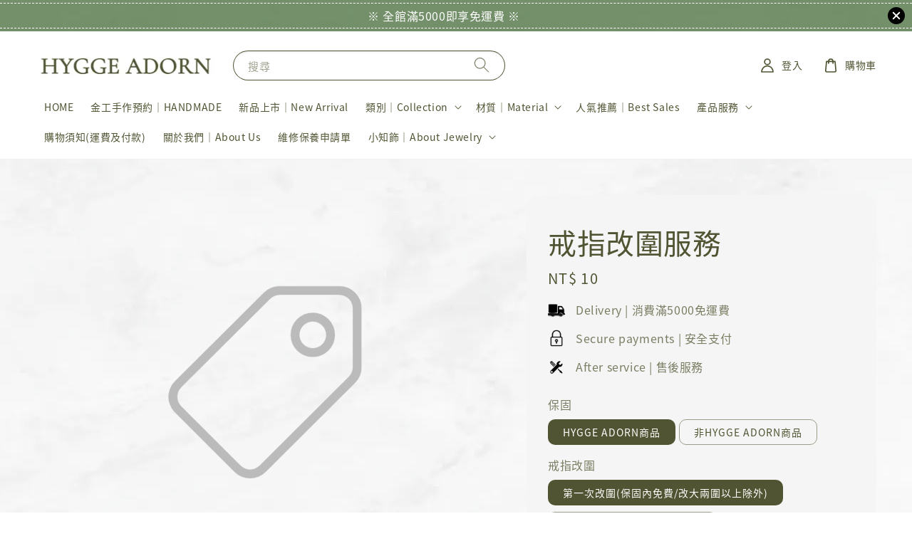

--- FILE ---
content_type: text/html; charset=UTF-8
request_url: https://www.hyggeadorn.com/products/%E6%88%92%E6%8C%87%E6%94%B9%E5%9C%8D%E6%9C%8D%E5%8B%99
body_size: 39989
content:
<!doctype html>
<!--[if lt IE 7]><html class="no-js lt-ie9 lt-ie8 lt-ie7" lang="en"> <![endif]-->
<!--[if IE 7]><html class="no-js lt-ie9 lt-ie8" lang="en"> <![endif]-->
<!--[if IE 8]><html class="no-js lt-ie9" lang="en"> <![endif]-->
<!--[if IE 9 ]><html class="ie9 no-js"> <![endif]-->
<!--[if (gt IE 9)|!(IE)]><!--> <html class="no-js"> <!--<![endif]-->
<head>
  
  <meta name="facebook-domain-verification" content="1jyzemvz77l2t4aty9g4usxl4azozc" />
  
  <meta name="keywords" content="飾品, 耳環, 戒指, 項鍊, 手鍊, 珠寶">
  
  <!-- Basic page needs ================================================== -->
  <meta charset="utf-8">
  <meta http-equiv="X-UA-Compatible" content="IE=edge,chrome=1">

  
  <link rel="icon" href="https://cdn.store-assets.com/s/836374/f/8093057.jpeg" />
  

  <!-- Title and description ================================================== -->
  <title>
  戒指改圍服務 &ndash; HYGGE ADORN
  </title>

  
  <meta name="description" content="＊請先和客服討論改圍相關的問題後，確認可改圍再行到此區下單。  HYGGE ADORN的飾品，自購買日起一年內享有保固服務，保固服務均須隨附商品保固卡。  ．戒指改圍改大範圍為原本尺寸1-2圍以內，附上保固卡第一次改圍為免費，若戒圍改大2圍以上或第二次改為則須酌收費用，費用金額煩請先行詢問客服後，再行到此區下單。  ＊客製化商品及部分戒指因設計原因無法改圍，敬請見諒。">
  

  <!-- Social meta ================================================== -->
  

  <meta property="og:type" content="product">
  <meta property="og:title" content="戒指改圍服務">
  <meta property="og:url" content="https://www.hyggeadorn.com/products/戒指改圍服務">
  
  <meta property="og:price:amount" content="0">
  <meta property="og:price:currency" content="TWD">


<meta property="og:description" content="＊請先和客服討論改圍相關的問題後，確認可改圍再行到此區下單。  HYGGE ADORN的飾品，自購買日起一年內享有保固服務，保固服務均須隨附商品保固卡。  ．戒指改圍改大範圍為原本尺寸1-2圍以內，附上保固卡第一次改圍為免費，若戒圍改大2圍以上或第二次改為則須酌收費用，費用金額煩請先行詢問客服後，再行到此區下單。  ＊客製化商品及部分戒指因設計原因無法改圍，敬請見諒。">
<meta property="og:site_name" content="HYGGE ADORN">



  <meta name="twitter:card" content="summary">



  <meta name="twitter:site" content="@">


  <meta name="twitter:title" content="戒指改圍服務">
  <meta name="twitter:description" content="．HYGGE ADORN的飾品，自購買日起一年內享有保固服務，保固服務均須隨附商品保固卡。
．戒圍改小及改大範圍為原本尺寸1-2圍以內，附上保固卡第一次改圍為免費，若戒圍改大2圍以上或第二次改為則須酌收費用，費用金額煩請先行填寫飾品維修保養單或直接詢問客服後，再行到此區下單。
＊客製化商品及部分戒指因設計原因無法改圍，敬請見諒。

．戒指改圍基本費用為400-800元，實際將視每個戒指狀況及改圍大">
  <meta name="twitter:image" content="/assets/images/products/no_image.png">
  <meta name="twitter:image:width" content="480">
  <meta name="twitter:image:height" content="480">




  <!-- Helpers ================================================== -->
  <link rel="canonical" href="https://www.hyggeadorn.com/products/戒指改圍服務">
  <meta name="viewport" content="width=device-width,initial-scale=1">
  <meta name="theme-color" content="#515432">
  
  <script src="//ajax.googleapis.com/ajax/libs/jquery/1.11.0/jquery.min.js" type="text/javascript" ></script>
  
  <!-- Header hook for plugins ================================================== -->
  
<!-- ScriptTags -->
<script>window.__st={'p': 'product', 'cid': ''};</script><script src='/assets/events.js'></script><script>(function(){function asyncLoad(){var urls=['/assets/facebook-pixel.js?v=1.1.1642576455','/assets/traffic.js?v=1','https://smartarget.online/loader.js?type=int&u=c9bb60afd43455c61bd354a7a3b4635f768d59c0&source=easystore_line'];for(var i=0;i<urls.length;i++){var s=document.createElement('script');s.type='text/javascript';s.async=true;s.src=urls[i];var x=document.getElementsByTagName('script')[0];x.parentNode.insertBefore(s, x);}}window.attachEvent ? window.attachEvent('onload', asyncLoad) : window.addEventListener('load', asyncLoad, false);})();</script>
<!-- /ScriptTags -->

  
  
  <script src="https://store-themes.easystore.co/836374/themes/93863/assets/global.js?t=1769025627" defer="defer"></script>

  
  
  <script>
  (function(i,s,o,g,r,a,m){i['GoogleAnalyticsObject']=r;i[r]=i[r]||function(){
  (i[r].q=i[r].q||[]).push(arguments)},i[r].l=1*new Date();a=s.createElement(o),
  m=s.getElementsByTagName(o)[0];a.async=1;a.src=g;m.parentNode.insertBefore(a,m)
  })(window,document,'script','https://www.google-analytics.com/analytics.js','ga');

  ga('create', '', 'auto','myTracker');
  ga('myTracker.send', 'pageview');

  </script>
  
  <script src="/assets/storefront.js?id=914286bfa5e6419c67d1" type="text/javascript" ></script>
  

  <!-- CSS ================================================== -->
  <style>
      @font-face {
        font-family: 'Noto Sans TC';
        font-style: normal;
        font-weight: regular;
        src: local('Noto Sans TC regular'), local('Noto Sans TC-regular'), url(https://fonts.gstatic.com/s/notosanstc/v20/-nF7OG829Oofr2wohFbTp9iFOSsLA_ZJ1g.otf) format('truetype');
      }

      @font-face {
        font-family: 'Noto Sans TC';
        font-style: normal;
        font-weight: regular;
        src: local('Noto Sans TC regular'), local('Noto Sans TC-regular'), url(https://fonts.gstatic.com/s/notosanstc/v20/-nF7OG829Oofr2wohFbTp9iFOSsLA_ZJ1g.otf) format('truetype');
      }

      :root {
        --font-body-family: 'Noto Sans TC', sans-serif;
        --font-body-style: normal;
        --font-body-weight: 500;

        --font-heading-family: 'Noto Sans TC', sans-serif;
        --font-heading-style: normal;
        --font-heading-weight: 500;

        --color-heading-text: 81,84,50;
        --color-base-text: 81,84,50;
        --color-base-background-1: 255,255,255;
        --color-base-background-2: 255,255,255;
        
        --color-base-solid-button-labels: 255,255,255;
        --color-base-outline-button-labels: 81,84,50;
        
        --color-base-accent-1: 81,84,50;
        --color-base-accent-2: 81,84,50;
        --payment-terms-background-color: 255,255,255;

        --gradient-base-background-1: 255,255,255;
        --gradient-base-background-2: 255,255,255;
        --gradient-base-accent-1: 81,84,50;
        --gradient-base-accent-2: 81,84,50;

        --page-width: 145rem;
      }

      *,
      *::before,
      *::after {
        box-sizing: inherit;
      }

      html {
        box-sizing: border-box;
        font-size: 62.5%;
        height: 100%;
      }

      body {
        display: grid;
        grid-template-rows: auto auto 1fr auto;
        grid-template-columns: 100%;
        min-height: 100%;
        margin: 0;
        font-size: 1.5rem;
        letter-spacing: 0.06rem;
        line-height: 1.8;
        font-family: var(--font-body-family);
        font-style: var(--font-body-style);
        font-weight: var(--font-body-weight);
        
        background-image: url('https://cdn.store-assets.com/s/836374/f/10001349.png');
        background-position: top center;
        
        
      }

      @media screen and (min-width: 750px) {
        body {
          font-size: 1.6rem;
        }
      }
   </style>
  
  <link href="https://store-themes.easystore.co/836374/themes/93863/assets/base.css?t=1769025627" rel="stylesheet" type="text/css" media="screen" />

  
  

  <script>document.documentElement.className = document.documentElement.className.replace('no-js', 'js');</script>
</head>

<body id="------------------" class="template-product" >
	
  
<!-- Snippet:global/body_start: Announcement Bar -->
<style type="text/css">
  body {
    background-position: top 45px center;
  }

  div#announcement-bar-top {
    height: 45px;
  }

  span .announcement-close-button {
    text-align: center;
    display: -webkit-flex;
    display: -moz-flex;
    display: -ms-flex;
    display: -o-flex;
    display: inline-block;
    align-items: center;
    flex-wrap: wrap;
    justify-content: center;
  }

  #announcementBar_countdown:empty {
    display: none;
  }


  .announcementBar_timer {
    margin: 5px 0px;
  }

  .announcementBar_timer.style_1,
  .announcementBar_timer.style_2 {
    display: -webkit-inline-flex;
    display: -moz-inline-flex;
    display: -ms-inline-flex;
    display: -o-inline-flex;
    display: inline-flex;
    align-items: center;
    padding: 5px 8px;
    margin: 3px 0px 3px 10px;
    border-radius: 8px;
    font-weight: bold;
  }

  .announcementBar_timer.style_1>div,
  .announcementBar_timer.style_2>div {
    margin: 0 5px;
    line-height: 1;
  }

  .announcementBar_timer.style_1 small,
  .announcementBar_timer.style_2 small {
    display: block;
    font-size: 55%;
    line-height: 1;
  }

  .announcementBar_timer.style_2 {
    flex-direction: row;
  }

  .announcementBar_timer.style_2>div {
    position: relative;
  }

  .announcementBar_timer.style_2>div:not(:last-child):after {
    position: absolute;
    content: ':';
    top: 0;
    right: 0;
    margin-right: -7px;
  }

  .announcementBar_timer.style_3 {
    display: -webkit-inline-flex;
    display: -moz-inline-flex;
    display: -ms-inline-flex;
    display: -o-inline-flex;
    display: inline-flex;
    align-items: center;
    border-radius: 5px;
    padding: 5px 5px;
    margin-left: 10px;
    font-weight: bold;
  }

  .announcementBar_timer.style_3>div {
    margin: 0 3px;
    line-height: 1;
  }

  .announcementBar_timer.style_3 small {
    font-weight: bold;
    line-height: 1.1;
    font-size: 65%;
  }

  .announcement-close-button {
    position: relative;
    width: 24px;
    height: 24px;
    opacity: 1;
    background: #000;
    border-radius: 50%;
    cursor: pointer;
    top: 30%;
  }

  .announcement-close-button:hover {
    opacity: 0.6;
  }

  .announcement-close-button:before,
  .announcement-close-button:after {
    position: absolute;
    left: 11px;
    top: 5px;
    content: ' ';
    height: 14px;
    width: 2px;
    background-color: #fff;
    border-radius: 3px;
  }

  .announcement-close-button:before {
    transform: rotate(45deg);
  }

  .announcement-close-button:after {
    transform: rotate(-45deg);
  }

  .announcement-bar-button {
    padding: 4px 8px;
    vertical-align: baseline;
    border-radius: 5px;
    margin-left: 10px;
    opacity: 1;
    line-height: 1.1;
    text-decoration: none;
    display: inline-block;
    font-weight: 500;
  }

  .announcement-bar-button:hover {
    opacity: 0.8;
  }

  .announcement-bar-direction-button {
    cursor: pointer;
    padding: 0px 8px;
  }

  .announcement-bar-direction-button:hover {
    opacity: 0.8;
  }

  slider-announcement-bar-app {
    display: block;
    text-align: center;
    margin: 0px;
    padding: 6px 10px;
    border-top: 1px dashed transparent;
    border-bottom: 1px dashed transparent;
    width: 100%;
  }

  slider-announcement-bar-app ul::-webkit-scrollbar {
    height: 0.4rem;
    width: 0.4rem;
    display: none;
  }

  slider-announcement-bar-app ul {
    position: relative;
    display: flex;
    overflow-x: auto;
    -ms-overflow-style: none;
    /* IE 11 */
    scrollbar-width: none;
    /* Firefox 64 */
    scroll-snap-type: x mandatory;
    scroll-behavior: smooth;
    /* scroll-padding-left: 1rem; */
    -webkit-overflow-scrolling: touch;
    margin-bottom: 0;
    padding: 0;
    list-style: none;
    align-items: center;
  }

  slider-announcement-bar-app ul li {
    width: 100vw;
    scroll-snap-align: start;
    flex-shrink: 0;
  }
</style>

<input type="hidden" id="total_announcement_left" name="total_announcement_left" value="1">
<input type="hidden" id="locale" name="locale" value="zh_TW">

<slider-announcement-bar-app id="announcement-bar" name="announcement-bar" style="
    border: unset;
    padding: 4px 0px;
    margin: 0px;
    z-index:2999;
    background:rgba(55, 98, 43, 0.69);
    color:rgb(255, 255, 255);
    position: -webkit-sticky; position: sticky; top: 0;
">

  <div style="
    display: flex;
    justify-content: space-between;
    align-items: center;
    padding: 3px 0px;
    border-top: 1px dashed;
    border-bottom: 1px dashed;
    border-color: rgb(255, 255, 255);
  ">
    <div style="height: 24px;">
          </div>

    <ul style="flex-grow: 2; margin: 0px;">
            <li id="announcement_bar_0" style="
          display: flex;
          justify-content: center;
          align-items: center;
          flex-wrap: wrap;
          margin: 0px;
          width: 100%;
          word-wrap: break-word;
        ">
        ※ 全館滿5000即享免運費 ※
                        <input type="hidden" id="expired_at_0" name="expired_at_0" value="2024-02-14 12:00">
      </li>
          </ul>

    <div style="display: flex;">
                  <span id="announcement-close-button" name="announcement-close-button" class="announcement-close-button" style="margin-right: 10px;"></span>
          </div>
  </div>


</slider-announcement-bar-app>

<script>
  $(function() {
    var is_top_enabled =  1;

    const loadScript = function(url, callback) {
      const script = document.createElement("script");
      script.type = "text/javascript";
      // If the browser is Internet Explorer.
      if (script.readyState) {
        script.onreadystatechange = function() {
          if (script.readyState == "loaded" || script.readyState == "complete") {
            script.onreadystatechange = null;
            callback();
          }
        };
        // For any other browser.
      } else {
        script.onload = function() {
          callback();
        };
      }
      script.src = url;
      document.getElementsByTagName("head")[0].appendChild(script);
    };

    const announcementBarAppJS = function($) {

      $('#announcement-close-button').on('click', function() {
        $('#announcement-bar, #announcement-bar-top').hide();
        $('#easystore-section-header, .sticky-topbar').css('top', '');
      });
    }

    if (typeof jQuery === 'undefined') {
      loadScript('//ajax.googleapis.com/ajax/libs/jquery/1.11.2/jquery.min.js', function() {
        jQuery = jQuery.noConflict(true);
        announcementBarAppJS(jQuery);
      });
    } else {
      announcementBarAppJS(jQuery);
    }


    
    if(is_top_enabled){
      // Prevent announcement bar block header
      setTimeout(()=>{
        $('#easystore-section-header, .sticky-topbar').css('top', $('#announcement-bar').height()+'px');
      }, 2000);
    }
  });

  setInterval(function() {
    const total_announcement = "1"
    var total_announcement_left = $("#total_announcement_left").val();

    for (let i = 0; i <= total_announcement; i++) {
      const startDate = new Date();
      const endDateStr = $("#expired_at_" + i).val();
      const endDate = endDateStr == undefined ? new Date() : new Date(endDateStr.replace(/-/g, "/"));
      const seconds = (endDate.getTime() - startDate.getTime()) / 1000;

      const days = parseInt(seconds / 86400);
      const hours = parseInt((seconds % 86400) / 3600);
      const mins = parseInt((seconds % 86400 % 3600) / 60);
      const secs = parseInt((seconds % 86400 % 3600) % 60);

      // use to translate countdown unit
      // (translate based on the preferred language when save announcement bar setting)
      String.prototype.translate = function() {
        try {
          if ($("#locale").val() == "zh_TW") {
            if (this.toString() === 'day') {
              return "天";
            }
            if (this.toString() === 'hour') {
              return "小時";
            }
            if (this.toString() === 'min') {
              return "分鐘";
            }
            if (this.toString() === 'sec') {
              return "秒";
            }
          } else {
            if (this.toString() === 'day') {
              if (days > 0) {
                return "Days";
              } else {
                return "Day";
              }
            } else if (this.toString() === 'hour') {
              if (hours > 0) {
                return "Hours";
              } else {
                return "Hour";
              }
            } else if (this.toString() === 'min') {
              if (mins > 0) {
                return "Mins";
              } else {
                return "Min";
              }
            } else if (this.toString() === 'sec') {
              if (secs > 0) {
                return "Secs";
              } else {
                return "Sec";
              }
            }
          }
        } catch (error) {
          console.log("Some errors heres", error);
        }
      };

      const announcementBar_countdown = document.getElementById("announcementBar_countdown_" + i);
      if (announcementBar_countdown && seconds > 0) {

        $(announcementBar_countdown).show()
        announcementBar_countdown.innerHTML = `
          <div>
            ${days} <small>${'day'.translate()}</small>
          </div>
          <div>
            ${hours} <small>${'hour'.translate()}</small>
          </div>
          <div>
            ${mins} <small>${'min'.translate()}</small>
          </div>
          <div>
            ${secs} <small>${'sec'.translate()}</small>
          </div>
        `;


      } else if (announcementBar_countdown && seconds <= 0) {
        $("#announcement_bar_" + i).remove();
        total_announcement_left = total_announcement_left - 1;
        $("#total_announcement_left").val(total_announcement_left);
      }
    }

    showOrHide(total_announcement_left);
  }, 1000);


  function showOrHide(total_announcement_left) {
    if (total_announcement_left <= 1) {
      $("#previous-announcement-bar-button,#next-announcement-bar-button").hide();
    } else {
      $("#previous-announcement-bar-button,#next-announcement-bar-button").show();
    }

    if (total_announcement_left == 0) {
      $("#announcement-close-button").hide();
      $("#announcement-bar").hide();
      $('#announcement-bar-top').hide();
    }
  };

  let annoucementBarAutoMoveInterval = '';
  class AnnouncementBarAppSlider extends HTMLElement {
    constructor() {
      super();
      this.slider = this.querySelector('ul');
      this.sliderItems = this.querySelectorAll('li');
      this.prevButton = this.querySelector('a[name="previous"]');
      this.nextButton = this.querySelector('a[name="next"]');

      if (!this.slider || !this.nextButton) return;

      const resizeObserver = new ResizeObserver(entries => this.initPages());
      resizeObserver.observe(this.slider);

      this.slider.addEventListener('scroll', this.update.bind(this));
      this.prevButton.addEventListener('click', this.onButtonClick.bind(this));
      this.nextButton.addEventListener('click', this.onButtonClick.bind(this));


    }

    initPages() {
      const sliderItemsToShow = Array.from(this.sliderItems).filter(element => element.clientWidth > 0);
      this.sliderLastItem = sliderItemsToShow[sliderItemsToShow.length - 1];
      if (sliderItemsToShow.length === 0) return;
      this.slidesPerPage = Math.floor(this.slider.clientWidth / sliderItemsToShow[0].clientWidth);
      this.totalPages = sliderItemsToShow.length - this.slidesPerPage + 1;
      this.update();
      let self = this
      var total_announcement_left = $("#total_announcement_left").val();
      annoucementBarAutoMoveInterval = setInterval(function() {
        if (total_announcement_left > 1) {
          self.moveSlide('next')
        }
      }, 5000)
    }

    update() {
      this.currentPage = Math.round(this.slider.scrollLeft / this.sliderLastItem.clientWidth) + 1;
    }

    onButtonClick(event) {
      event.preventDefault();
      let self = this;
      self.moveSlide(event.currentTarget.name);
    }


    moveSlide(move_to) {

      clearInterval(annoucementBarAutoMoveInterval);
      let self = this;
      annoucementBarAutoMoveInterval = setInterval(function() {
        self.moveSlide('next');
      }, 5000)

      if (move_to === 'previous' && this.currentPage === 1) {
        this.slider.scrollTo({
          left: this.sliderLastItem.clientWidth * (this.totalPages - 1)
        });
      } else if (move_to === 'next' && this.currentPage === this.totalPages) {
        this.slider.scrollTo({
          left: 0
        });
      } else {
        const slideScrollPosition = move_to === 'next' ? this.slider.scrollLeft + this.sliderLastItem
          .clientWidth : this.slider.scrollLeft - this.sliderLastItem.clientWidth;
        this.slider.scrollTo({
          left: slideScrollPosition
        });
      }
    }

  }

  customElements.define('slider-announcement-bar-app', AnnouncementBarAppSlider);
</script>

<!-- /Snippet -->

<!-- Snippet:global/body_start: Google Adwords Tracking -->
<!-- Google tag (gtag.js) -->
<script async src="https://www.googletagmanager.com/gtag/js?id=AW-10989623430">
</script>
<script>
  window.dataLayer = window.dataLayer || [];
  function gtag(){dataLayer.push(arguments);}
  gtag('js', new Date());

  gtag('config', 'AW-10989623430');
</script>
<!-- /Snippet -->

<!-- Snippet:global/body_start: Console Extension -->
<div id='es_console' style='display: none;'>836374</div>
<!-- /Snippet -->

	
 	<style>
  header {
    --logo-width: 250px;
  }
  .header-wrapper,
  .header-wrapper .list-menu--disclosure,
  .header-wrapper .search-modal{
    background-color: #FFFFFF;
  }
  .header-wrapper .search-modal .field__input{
    background-color: rgb(var(--color-background));
  }
  .header-wrapper summary .icon-caret,
  .header-wrapper .header__menu-item a,
  .header-wrapper .list-menu__item,
  .header-wrapper .link--text{
    color: #515432;
  }
  
  .search-modal__form{
    position: relative;
  }
  
  .dropdown {
    display: none;
    position: absolute;
    top: 100%;
    left: 0;
    width: 100%;
    padding: 5px 0;
    background-color: #fff;
    color:#000;
    z-index: 1000;
    border-bottom-left-radius: 15px;
    border-bottom-right-radius: 15px;
    border: 1px solid rgba(var(--color-foreground), 1);
    border-top: none;
    overflow-x: hidden;
    overflow-y: auto;
    max-height: 350px;
  }
  
  .dropdown-item {
    padding: 0.4rem 2rem;
    cursor: pointer;
    line-height: 1.4;
    overflow: hidden;
    text-overflow: ellipsis;
    white-space: nowrap;
  }
  
  .dropdown-item:hover{
    background-color: #f3f3f3;
  }
  
  .search__input.is-focus{
    border-radius: 15px;
    border-bottom-left-radius: 0;
    border-bottom-right-radius: 0;
    border: 1px solid rgba(var(--color-foreground), 1);
    border-bottom: none;
    box-shadow: none;
  }
  
  .clear-all {
    text-align: right;
    padding: 0 2rem 0.2rem;
    line-height: 1;
    font-size: 70%;
    margin-bottom: -2px;
  }
  
  .clear-all:hover{
    background-color: #fff;
  }
  
  .search-input-focus .easystore-section-header-hidden{
    transform: none;
  }
  .referral-notification {
    position: absolute;
    top: 100%;
    right: 0;
    background: white;
    border: 1px solid #e0e0e0;
    border-radius: 8px;
    box-shadow: 0 4px 12px rgba(0, 0, 0, 0.15);
    width: 280px;
    z-index: 1000;
    padding: 16px;
    margin-top: 8px;
    font-size: 14px;
    line-height: 1.4;
  }
  
  .referral-notification::before {
    content: '';
    position: absolute;
    top: -8px;
    right: 20px;
    width: 0;
    height: 0;
    border-left: 8px solid transparent;
    border-right: 8px solid transparent;
    border-bottom: 8px solid white;
  }
  
  .referral-notification::after {
    content: '';
    position: absolute;
    top: -9px;
    right: 20px;
    width: 0;
    height: 0;
    border-left: 8px solid transparent;
    border-right: 8px solid transparent;
    border-bottom: 8px solid #e0e0e0;
  }
  
  .referral-notification h4 {
    margin: 0 0 8px 0;
    color: #2196F3;
    font-size: 16px;
    font-weight: 600;
  }
  
  .referral-notification p {
    margin: 0 0 12px 0;
    color: #666;
  }
  
  .referral-notification .referral-code {
    background: #f5f5f5;
    padding: 8px;
    border-radius: 4px;
    font-family: monospace;
    font-size: 13px;
    text-align: center;
    margin: 8px 0;
    border: 1px solid #ddd;
  }
  
  .referral-notification .close-btn {
    position: absolute;
    top: 8px;
    right: 8px;
    background: none;
    border: none;
    font-size: 18px;
    color: #999;
    cursor: pointer;
    padding: 0;
    width: 20px;
    height: 20px;
    line-height: 1;
  }
  
  .referral-notification .close-btn:hover {
    color: #333;
  }
  
  .referral-notification .action-btn {
    background: #2196F3;
    color: white;
    border: none;
    padding: 8px 16px;
    border-radius: 4px;
    cursor: pointer;
    font-size: 12px;
    margin-right: 8px;
    margin-top: 8px;
  }
  
  .referral-notification .action-btn:hover {
    background: #1976D2;
  }
  
  .referral-notification .dismiss-btn {
    background: transparent;
    color: #666;
    border: 1px solid #ddd;
    padding: 8px 16px;
    border-radius: 4px;
    cursor: pointer;
    font-size: 12px;
    margin-top: 8px;
  }
  
  .referral-notification .dismiss-btn:hover {
    background: #f5f5f5;
  }
  .referral-modal__dialog {
    transform: translate(-50%, 0);
    transition: transform var(--duration-default) ease, visibility 0s;
    z-index: 10000;
    position: fixed;
    top: 20vh;
    left: 50%;
    width: 100%;
    max-width: 350px;
    box-shadow: 0 4px 12px rgba(0, 0, 0, 0.15);
    border-radius: 12px;
    background-color: #fff;
    color: #000;
    padding: 20px;
    text-align: center;
  }

  .modal-overlay.referral-modal-overlay {
    position: fixed;
    top: 0;
    left: 0;
    width: 100%;
    height: 100%;
    background-color: rgba(0, 0, 0, 0.7);
    z-index: 2001;
    display: block;
    opacity: 1;
    transition: opacity var(--duration-default) ease, visibility 0s;
  }
</style>

<link rel="preload" href="https://store-themes.easystore.co/836374/themes/93863/assets/section-header.css?t=1769025627" as="style" onload="this.onload=null;this.rel='stylesheet'">
<link rel="preload" href="https://store-themes.easystore.co/836374/themes/93863/assets/component-list-menu.css?t=1769025627" as="style" onload="this.onload=null;this.rel='stylesheet'">
<link rel="preload" href="https://store-themes.easystore.co/836374/themes/93863/assets/component-menu-drawer.css?t=1769025627" as="style" onload="this.onload=null;this.rel='stylesheet'">
<link rel="preload" href="https://store-themes.easystore.co/836374/themes/93863/assets/component-cart-notification.css?v1.1?t=1769025627" as="style" onload="this.onload=null;this.rel='stylesheet'">

<script src="https://store-themes.easystore.co/836374/themes/93863/assets/cart-notification.js?t=1769025627" defer="defer"></script>
<script src="https://store-themes.easystore.co/836374/themes/93863/assets/details-modal.js?t=1769025627" defer="defer"></script>

<svg xmlns="http://www.w3.org/2000/svg" class="hidden">
  <symbol id="icon-search" viewbox="0 0 18 19" fill="none">
    <path fill-rule="evenodd" clip-rule="evenodd" d="M11.03 11.68A5.784 5.784 0 112.85 3.5a5.784 5.784 0 018.18 8.18zm.26 1.12a6.78 6.78 0 11.72-.7l5.4 5.4a.5.5 0 11-.71.7l-5.41-5.4z" fill="currentColor"/>
  </symbol>

  <symbol id="icon-close" class="icon icon-close" fill="none" viewBox="0 0 18 17">
    <path d="M.865 15.978a.5.5 0 00.707.707l7.433-7.431 7.579 7.282a.501.501 0 00.846-.37.5.5 0 00-.153-.351L9.712 8.546l7.417-7.416a.5.5 0 10-.707-.708L8.991 7.853 1.413.573a.5.5 0 10-.693.72l7.563 7.268-7.418 7.417z" fill="currentColor">
  </symbol>
</svg>


<div id="easystore-section-header">
  <sticky-header class="header-wrapper header-wrapper--border-bottom">
    <header class="header header--middle-left page-width header--has-menu" itemscope itemtype="http://schema.org/Organization">
      <header-drawer data-breakpoint="tablet">
        <details class="menu-drawer-container menu-opening">
          <summary class="header__icon header__icon--menu header__icon--summary link link--text focus-inset" aria-label="Menu" role="button" aria-expanded="true" aria-controls="menu-drawer">
            <span>
              


    <svg class="icon icon-hamburger " data-name="Layer 1" xmlns="http://www.w3.org/2000/svg" viewBox="0 0 600 600"><path d="M32.5,65h535a25,25,0,0,0,0-50H32.5a25,25,0,0,0,0,50Z" fill="currentColor"/><path d="M567.5,275H32.5a25,25,0,0,0,0,50h535a25,25,0,0,0,0-50Z" fill="currentColor"/><path d="M567.5,535H32.5a25,25,0,0,0,0,50h535a25,25,0,0,0,0-50Z" fill="currentColor"/></svg>

  

              


    <svg class="icon icon-close " data-name="Layer 1" xmlns="http://www.w3.org/2000/svg" viewBox="0 0 600 600"><path d="M335.36,300,581.87,53.48a25,25,0,0,0-35.35-35.35L300,264.64,53.48,18.13A25,25,0,0,0,18.13,53.48L264.64,300,18.13,546.52a25,25,0,0,0,35.35,35.35L300,335.36,546.52,581.87a25,25,0,0,0,35.35-35.35Z" fill="currentColor"/></svg>

  

            </span>
          </summary>
          <div id="menu-drawer" class="menu-drawer motion-reduce" tabindex="-1">
            <div class="menu-drawer__inner-container">
              <div class="menu-drawer__navigation-container">
                <nav class="menu-drawer__navigation">
                  <ul class="menu-drawer__menu list-menu" role="list">
                    
                    
                      
                        <li>
                          <a href="/"  class="menu-drawer__menu-item list-menu__item link link--text focus-inset">
                            HOME
                          </a>
                        </li>
                      
                    
                    
                      
                        <li>
                          <a href="/collections/金工手作預約"  class="menu-drawer__menu-item list-menu__item link link--text focus-inset">
                            金工手作預約｜HANDMADE
                          </a>
                        </li>
                      
                    
                    
                      
                        <li>
                          <a href="/collections/new-arrival-｜最新商品"  class="menu-drawer__menu-item list-menu__item link link--text focus-inset">
                            新品上市｜New Arrival
                          </a>
                        </li>
                      
                    
                    
                      
                        
                        <li>
                          <details>
                                <summary class="menu-drawer__menu-item list-menu__item link link--text focus-inset" role="button" aria-expanded="false" aria-controls="link-Bags">
                                  <a href="/collections/類別｜collection"  class="link--text list-menu__item menu-drawer__menu-item">
                                    類別｜Collection
                                  </a>
                                  


    <svg class="icon icon-arrow " data-name="Layer 1" xmlns="http://www.w3.org/2000/svg" viewBox="0 0 600 339.56"><path d="M31.06,196.67H504l-88.56,88.56a26.89,26.89,0,1,0,38,38L588,188.79a26.89,26.89,0,0,0,0-38L453.49,16.29a26.89,26.89,0,0,0-38,38L504,142.88H31.06a26.9,26.9,0,0,0,0,53.79Z" fill="currentColor"/></svg>

  

                                  


    <svg aria-hidden="true" focusable="false" role="presentation" class="icon icon-caret " viewBox="0 0 10 6">
      <path fill-rule="evenodd" clip-rule="evenodd" d="M9.354.646a.5.5 0 00-.708 0L5 4.293 1.354.646a.5.5 0 00-.708.708l4 4a.5.5 0 00.708 0l4-4a.5.5 0 000-.708z" fill="currentColor"></path>
    </svg>

  

                                </summary>
                                <div class="menu-drawer__submenu motion-reduce" tabindex="-1">
                                  <div class="menu-drawer__inner-submenu">
                                    <button class="menu-drawer__close-button link link--text focus-inset" aria-expanded="true">
                                      


    <svg class="icon icon-arrow " data-name="Layer 1" xmlns="http://www.w3.org/2000/svg" viewBox="0 0 600 339.56"><path d="M31.06,196.67H504l-88.56,88.56a26.89,26.89,0,1,0,38,38L588,188.79a26.89,26.89,0,0,0,0-38L453.49,16.29a26.89,26.89,0,0,0-38,38L504,142.88H31.06a26.9,26.9,0,0,0,0,53.79Z" fill="currentColor"/></svg>

  

                                      類別｜Collection
                                    </button>
                                    <ul class="menu-drawer__menu list-menu" role="list" tabindex="-1">
                                      
                                        
                                        
                                          
                                          <li>
                                            <details>
                                                  <summary class="menu-drawer__menu-item list-menu__item link link--text focus-inset" role="button" aria-expanded="false" aria-controls="link-Bags">
                                                    <a href="/collections/ring-戒指"  class="link--text list-menu__item menu-drawer__menu-item">
                                                      戒指｜Ring
                                                    </a>
                                                    


    <svg class="icon icon-arrow " data-name="Layer 1" xmlns="http://www.w3.org/2000/svg" viewBox="0 0 600 339.56"><path d="M31.06,196.67H504l-88.56,88.56a26.89,26.89,0,1,0,38,38L588,188.79a26.89,26.89,0,0,0,0-38L453.49,16.29a26.89,26.89,0,0,0-38,38L504,142.88H31.06a26.9,26.9,0,0,0,0,53.79Z" fill="currentColor"/></svg>

  

                                                    


    <svg aria-hidden="true" focusable="false" role="presentation" class="icon icon-caret " viewBox="0 0 10 6">
      <path fill-rule="evenodd" clip-rule="evenodd" d="M9.354.646a.5.5 0 00-.708 0L5 4.293 1.354.646a.5.5 0 00-.708.708l4 4a.5.5 0 00.708 0l4-4a.5.5 0 000-.708z" fill="currentColor"></path>
    </svg>

  

                                                  </summary>
                                                  <div class="menu-drawer__submenu motion-reduce" tabindex="-1">
                                                    <div class="menu-drawer__inner-submenu">
                                                      <button class="menu-drawer__close-button link link--text focus-inset" aria-expanded="true">
                                                        


    <svg class="icon icon-arrow " data-name="Layer 1" xmlns="http://www.w3.org/2000/svg" viewBox="0 0 600 339.56"><path d="M31.06,196.67H504l-88.56,88.56a26.89,26.89,0,1,0,38,38L588,188.79a26.89,26.89,0,0,0,0-38L453.49,16.29a26.89,26.89,0,0,0-38,38L504,142.88H31.06a26.9,26.9,0,0,0,0,53.79Z" fill="currentColor"/></svg>

  

                                                        戒指｜Ring
                                                      </button>
                                                      <ul class="menu-drawer__menu list-menu" role="list" tabindex="-1">
                                                        
                                                          
                                                          
                                                            <li>
                                                              <a href="/collections/all-4"  class="menu-drawer__menu-item link link--text list-menu__item focus-inset">
                                                                All
                                                              </a>
                                                            </li>
                                                          
                                                        
                                                          
                                                          
                                                            <li>
                                                              <a href="/collections/14k金｜14k-gold"  class="menu-drawer__menu-item link link--text list-menu__item focus-inset">
                                                                14K金｜14K Gold
                                                              </a>
                                                            </li>
                                                          
                                                        
                                                          
                                                          
                                                            <li>
                                                              <a href="/collections/925純銀｜925-sliver-1"  class="menu-drawer__menu-item link link--text list-menu__item focus-inset">
                                                                925純銀｜925 Sliver
                                                              </a>
                                                            </li>
                                                          
                                                        
                                                        
                                                      </ul>
                                                    </div>
                                                  </div>
                                            </details>
                                          </li>
                                        
                                      
                                        
                                        
                                          
                                          <li>
                                            <details>
                                                  <summary class="menu-drawer__menu-item list-menu__item link link--text focus-inset" role="button" aria-expanded="false" aria-controls="link-Bags">
                                                    <a href="/collections/earring-耳環"  class="link--text list-menu__item menu-drawer__menu-item">
                                                      耳環/耳扣｜Earrings
                                                    </a>
                                                    


    <svg class="icon icon-arrow " data-name="Layer 1" xmlns="http://www.w3.org/2000/svg" viewBox="0 0 600 339.56"><path d="M31.06,196.67H504l-88.56,88.56a26.89,26.89,0,1,0,38,38L588,188.79a26.89,26.89,0,0,0,0-38L453.49,16.29a26.89,26.89,0,0,0-38,38L504,142.88H31.06a26.9,26.9,0,0,0,0,53.79Z" fill="currentColor"/></svg>

  

                                                    


    <svg aria-hidden="true" focusable="false" role="presentation" class="icon icon-caret " viewBox="0 0 10 6">
      <path fill-rule="evenodd" clip-rule="evenodd" d="M9.354.646a.5.5 0 00-.708 0L5 4.293 1.354.646a.5.5 0 00-.708.708l4 4a.5.5 0 00.708 0l4-4a.5.5 0 000-.708z" fill="currentColor"></path>
    </svg>

  

                                                  </summary>
                                                  <div class="menu-drawer__submenu motion-reduce" tabindex="-1">
                                                    <div class="menu-drawer__inner-submenu">
                                                      <button class="menu-drawer__close-button link link--text focus-inset" aria-expanded="true">
                                                        


    <svg class="icon icon-arrow " data-name="Layer 1" xmlns="http://www.w3.org/2000/svg" viewBox="0 0 600 339.56"><path d="M31.06,196.67H504l-88.56,88.56a26.89,26.89,0,1,0,38,38L588,188.79a26.89,26.89,0,0,0,0-38L453.49,16.29a26.89,26.89,0,0,0-38,38L504,142.88H31.06a26.9,26.9,0,0,0,0,53.79Z" fill="currentColor"/></svg>

  

                                                        耳環/耳扣｜Earrings
                                                      </button>
                                                      <ul class="menu-drawer__menu list-menu" role="list" tabindex="-1">
                                                        
                                                          
                                                          
                                                            <li>
                                                              <a href="/collections/all-3"  class="menu-drawer__menu-item link link--text list-menu__item focus-inset">
                                                                All
                                                              </a>
                                                            </li>
                                                          
                                                        
                                                          
                                                          
                                                            <li>
                                                              <a href="/collections/14k金｜14k-gold-1"  class="menu-drawer__menu-item link link--text list-menu__item focus-inset">
                                                                14K金｜14K Gold
                                                              </a>
                                                            </li>
                                                          
                                                        
                                                          
                                                          
                                                            <li>
                                                              <a href="/collections/9k｜9k-gold"  class="menu-drawer__menu-item link link--text list-menu__item focus-inset">
                                                                9K金｜9K Gold
                                                              </a>
                                                            </li>
                                                          
                                                        
                                                          
                                                          
                                                            <li>
                                                              <a href="/collections/925純銀｜925-sliver-3"  class="menu-drawer__menu-item link link--text list-menu__item focus-inset">
                                                                925純銀｜925 Sliver
                                                              </a>
                                                            </li>
                                                          
                                                        
                                                        
                                                      </ul>
                                                    </div>
                                                  </div>
                                            </details>
                                          </li>
                                        
                                      
                                        
                                        
                                          
                                          <li>
                                            <details>
                                                  <summary class="menu-drawer__menu-item list-menu__item link link--text focus-inset" role="button" aria-expanded="false" aria-controls="link-Bags">
                                                    <a href="/collections/necklace-項鍊"  class="link--text list-menu__item menu-drawer__menu-item">
                                                      項鍊｜Necklace
                                                    </a>
                                                    


    <svg class="icon icon-arrow " data-name="Layer 1" xmlns="http://www.w3.org/2000/svg" viewBox="0 0 600 339.56"><path d="M31.06,196.67H504l-88.56,88.56a26.89,26.89,0,1,0,38,38L588,188.79a26.89,26.89,0,0,0,0-38L453.49,16.29a26.89,26.89,0,0,0-38,38L504,142.88H31.06a26.9,26.9,0,0,0,0,53.79Z" fill="currentColor"/></svg>

  

                                                    


    <svg aria-hidden="true" focusable="false" role="presentation" class="icon icon-caret " viewBox="0 0 10 6">
      <path fill-rule="evenodd" clip-rule="evenodd" d="M9.354.646a.5.5 0 00-.708 0L5 4.293 1.354.646a.5.5 0 00-.708.708l4 4a.5.5 0 00.708 0l4-4a.5.5 0 000-.708z" fill="currentColor"></path>
    </svg>

  

                                                  </summary>
                                                  <div class="menu-drawer__submenu motion-reduce" tabindex="-1">
                                                    <div class="menu-drawer__inner-submenu">
                                                      <button class="menu-drawer__close-button link link--text focus-inset" aria-expanded="true">
                                                        


    <svg class="icon icon-arrow " data-name="Layer 1" xmlns="http://www.w3.org/2000/svg" viewBox="0 0 600 339.56"><path d="M31.06,196.67H504l-88.56,88.56a26.89,26.89,0,1,0,38,38L588,188.79a26.89,26.89,0,0,0,0-38L453.49,16.29a26.89,26.89,0,0,0-38,38L504,142.88H31.06a26.9,26.9,0,0,0,0,53.79Z" fill="currentColor"/></svg>

  

                                                        項鍊｜Necklace
                                                      </button>
                                                      <ul class="menu-drawer__menu list-menu" role="list" tabindex="-1">
                                                        
                                                          
                                                          
                                                            <li>
                                                              <a href="/collections/all-2"  class="menu-drawer__menu-item link link--text list-menu__item focus-inset">
                                                                All
                                                              </a>
                                                            </li>
                                                          
                                                        
                                                          
                                                          
                                                            <li>
                                                              <a href="/collections/14k金｜14k-gold-2"  class="menu-drawer__menu-item link link--text list-menu__item focus-inset">
                                                                14K金｜14K Gold
                                                              </a>
                                                            </li>
                                                          
                                                        
                                                          
                                                          
                                                            <li>
                                                              <a href="/collections/925純銀｜925-sliver-4"  class="menu-drawer__menu-item link link--text list-menu__item focus-inset">
                                                                925純銀｜925 Sliver
                                                              </a>
                                                            </li>
                                                          
                                                        
                                                        
                                                      </ul>
                                                    </div>
                                                  </div>
                                            </details>
                                          </li>
                                        
                                      
                                        
                                        
                                          
                                          <li>
                                            <details>
                                                  <summary class="menu-drawer__menu-item list-menu__item link link--text focus-inset" role="button" aria-expanded="false" aria-controls="link-Bags">
                                                    <a href="/collections/bracelet-手鍊"  class="link--text list-menu__item menu-drawer__menu-item">
                                                      手鍊｜Bracelet
                                                    </a>
                                                    


    <svg class="icon icon-arrow " data-name="Layer 1" xmlns="http://www.w3.org/2000/svg" viewBox="0 0 600 339.56"><path d="M31.06,196.67H504l-88.56,88.56a26.89,26.89,0,1,0,38,38L588,188.79a26.89,26.89,0,0,0,0-38L453.49,16.29a26.89,26.89,0,0,0-38,38L504,142.88H31.06a26.9,26.9,0,0,0,0,53.79Z" fill="currentColor"/></svg>

  

                                                    


    <svg aria-hidden="true" focusable="false" role="presentation" class="icon icon-caret " viewBox="0 0 10 6">
      <path fill-rule="evenodd" clip-rule="evenodd" d="M9.354.646a.5.5 0 00-.708 0L5 4.293 1.354.646a.5.5 0 00-.708.708l4 4a.5.5 0 00.708 0l4-4a.5.5 0 000-.708z" fill="currentColor"></path>
    </svg>

  

                                                  </summary>
                                                  <div class="menu-drawer__submenu motion-reduce" tabindex="-1">
                                                    <div class="menu-drawer__inner-submenu">
                                                      <button class="menu-drawer__close-button link link--text focus-inset" aria-expanded="true">
                                                        


    <svg class="icon icon-arrow " data-name="Layer 1" xmlns="http://www.w3.org/2000/svg" viewBox="0 0 600 339.56"><path d="M31.06,196.67H504l-88.56,88.56a26.89,26.89,0,1,0,38,38L588,188.79a26.89,26.89,0,0,0,0-38L453.49,16.29a26.89,26.89,0,0,0-38,38L504,142.88H31.06a26.9,26.9,0,0,0,0,53.79Z" fill="currentColor"/></svg>

  

                                                        手鍊｜Bracelet
                                                      </button>
                                                      <ul class="menu-drawer__menu list-menu" role="list" tabindex="-1">
                                                        
                                                          
                                                          
                                                            <li>
                                                              <a href="/collections/all-1"  class="menu-drawer__menu-item link link--text list-menu__item focus-inset">
                                                                All
                                                              </a>
                                                            </li>
                                                          
                                                        
                                                          
                                                          
                                                            <li>
                                                              <a href="/collections/14k金｜14k-gold-3"  class="menu-drawer__menu-item link link--text list-menu__item focus-inset">
                                                                14K金｜14K Gold
                                                              </a>
                                                            </li>
                                                          
                                                        
                                                          
                                                          
                                                            <li>
                                                              <a href="/collections/925純銀｜925-sliver-5"  class="menu-drawer__menu-item link link--text list-menu__item focus-inset">
                                                                925純銀｜925 Sliver
                                                              </a>
                                                            </li>
                                                          
                                                        
                                                          
                                                          
                                                            <li>
                                                              <a href="/collections/半紅線｜姻緣線"  class="menu-drawer__menu-item link link--text list-menu__item focus-inset">
                                                                半紅線｜姻緣線
                                                              </a>
                                                            </li>
                                                          
                                                        
                                                        
                                                      </ul>
                                                    </div>
                                                  </div>
                                            </details>
                                          </li>
                                        
                                      
                                        
                                        
                                          
                                          <li>
                                            <details>
                                                  <summary class="menu-drawer__menu-item list-menu__item link link--text focus-inset" role="button" aria-expanded="false" aria-controls="link-Bags">
                                                    <a href="/collections/對戒"  class="link--text list-menu__item menu-drawer__menu-item">
                                                      對戒｜Marriage rings
                                                    </a>
                                                    


    <svg class="icon icon-arrow " data-name="Layer 1" xmlns="http://www.w3.org/2000/svg" viewBox="0 0 600 339.56"><path d="M31.06,196.67H504l-88.56,88.56a26.89,26.89,0,1,0,38,38L588,188.79a26.89,26.89,0,0,0,0-38L453.49,16.29a26.89,26.89,0,0,0-38,38L504,142.88H31.06a26.9,26.9,0,0,0,0,53.79Z" fill="currentColor"/></svg>

  

                                                    


    <svg aria-hidden="true" focusable="false" role="presentation" class="icon icon-caret " viewBox="0 0 10 6">
      <path fill-rule="evenodd" clip-rule="evenodd" d="M9.354.646a.5.5 0 00-.708 0L5 4.293 1.354.646a.5.5 0 00-.708.708l4 4a.5.5 0 00.708 0l4-4a.5.5 0 000-.708z" fill="currentColor"></path>
    </svg>

  

                                                  </summary>
                                                  <div class="menu-drawer__submenu motion-reduce" tabindex="-1">
                                                    <div class="menu-drawer__inner-submenu">
                                                      <button class="menu-drawer__close-button link link--text focus-inset" aria-expanded="true">
                                                        


    <svg class="icon icon-arrow " data-name="Layer 1" xmlns="http://www.w3.org/2000/svg" viewBox="0 0 600 339.56"><path d="M31.06,196.67H504l-88.56,88.56a26.89,26.89,0,1,0,38,38L588,188.79a26.89,26.89,0,0,0,0-38L453.49,16.29a26.89,26.89,0,0,0-38,38L504,142.88H31.06a26.9,26.9,0,0,0,0,53.79Z" fill="currentColor"/></svg>

  

                                                        對戒｜Marriage rings
                                                      </button>
                                                      <ul class="menu-drawer__menu list-menu" role="list" tabindex="-1">
                                                        
                                                          
                                                          
                                                            <li>
                                                              <a href="/collections/all-10"  class="menu-drawer__menu-item link link--text list-menu__item focus-inset">
                                                                All
                                                              </a>
                                                            </li>
                                                          
                                                        
                                                          
                                                          
                                                            <li>
                                                              <a href="/collections/14k金｜14k-gold-4"  class="menu-drawer__menu-item link link--text list-menu__item focus-inset">
                                                                14K金｜14K Gold
                                                              </a>
                                                            </li>
                                                          
                                                        
                                                          
                                                          
                                                            <li>
                                                              <a href="/collections/925純銀｜925-sliver-2"  class="menu-drawer__menu-item link link--text list-menu__item focus-inset">
                                                                9K金｜9K Gold
                                                              </a>
                                                            </li>
                                                          
                                                        
                                                          
                                                          
                                                            <li>
                                                              <a href="/collections/925純銀｜925-sliver"  class="menu-drawer__menu-item link link--text list-menu__item focus-inset">
                                                                925純銀｜925 Sliver
                                                              </a>
                                                            </li>
                                                          
                                                        
                                                        
                                                      </ul>
                                                    </div>
                                                  </div>
                                            </details>
                                          </li>
                                        
                                      
                                      
                                    </ul>
                                  </div>
                                </div>
                          </details>
                        </li>
                      
                    
                    
                      
                        
                        <li>
                          <details>
                                <summary class="menu-drawer__menu-item list-menu__item link link--text focus-inset" role="button" aria-expanded="false" aria-controls="link-Bags">
                                  <a href="/collections/材質"  class="link--text list-menu__item menu-drawer__menu-item">
                                    材質｜Material
                                  </a>
                                  


    <svg class="icon icon-arrow " data-name="Layer 1" xmlns="http://www.w3.org/2000/svg" viewBox="0 0 600 339.56"><path d="M31.06,196.67H504l-88.56,88.56a26.89,26.89,0,1,0,38,38L588,188.79a26.89,26.89,0,0,0,0-38L453.49,16.29a26.89,26.89,0,0,0-38,38L504,142.88H31.06a26.9,26.9,0,0,0,0,53.79Z" fill="currentColor"/></svg>

  

                                  


    <svg aria-hidden="true" focusable="false" role="presentation" class="icon icon-caret " viewBox="0 0 10 6">
      <path fill-rule="evenodd" clip-rule="evenodd" d="M9.354.646a.5.5 0 00-.708 0L5 4.293 1.354.646a.5.5 0 00-.708.708l4 4a.5.5 0 00.708 0l4-4a.5.5 0 000-.708z" fill="currentColor"></path>
    </svg>

  

                                </summary>
                                <div class="menu-drawer__submenu motion-reduce" tabindex="-1">
                                  <div class="menu-drawer__inner-submenu">
                                    <button class="menu-drawer__close-button link link--text focus-inset" aria-expanded="true">
                                      


    <svg class="icon icon-arrow " data-name="Layer 1" xmlns="http://www.w3.org/2000/svg" viewBox="0 0 600 339.56"><path d="M31.06,196.67H504l-88.56,88.56a26.89,26.89,0,1,0,38,38L588,188.79a26.89,26.89,0,0,0,0-38L453.49,16.29a26.89,26.89,0,0,0-38,38L504,142.88H31.06a26.9,26.9,0,0,0,0,53.79Z" fill="currentColor"/></svg>

  

                                      材質｜Material
                                    </button>
                                    <ul class="menu-drawer__menu list-menu" role="list" tabindex="-1">
                                      
                                        
                                        
                                          <li>
                                            <a href="/collections/14k金"  class="menu-drawer__menu-item link link--text list-menu__item focus-inset">
                                              14K金｜14K Gold
                                            </a>
                                          </li>
                                        
                                      
                                        
                                        
                                          <li>
                                            <a href="/collections/9k金"  class="menu-drawer__menu-item link link--text list-menu__item focus-inset">
                                              9K金｜9K Gold
                                            </a>
                                          </li>
                                        
                                      
                                        
                                        
                                          <li>
                                            <a href="/collections/925純銀"  class="menu-drawer__menu-item link link--text list-menu__item focus-inset">
                                              925純銀｜925 Sliver
                                            </a>
                                          </li>
                                        
                                      
                                      
                                    </ul>
                                  </div>
                                </div>
                          </details>
                        </li>
                      
                    
                    
                      
                        <li>
                          <a href="/collections/人氣推薦"  class="menu-drawer__menu-item list-menu__item link link--text focus-inset">
                            人氣推薦｜Best Sales
                          </a>
                        </li>
                      
                    
                    
                      
                        
                        <li>
                          <details>
                                <summary class="menu-drawer__menu-item list-menu__item link link--text focus-inset" role="button" aria-expanded="false" aria-controls="link-Bags">
                                  <a href="/collections/飾品維修保固"  class="link--text list-menu__item menu-drawer__menu-item">
                                    產品服務
                                  </a>
                                  


    <svg class="icon icon-arrow " data-name="Layer 1" xmlns="http://www.w3.org/2000/svg" viewBox="0 0 600 339.56"><path d="M31.06,196.67H504l-88.56,88.56a26.89,26.89,0,1,0,38,38L588,188.79a26.89,26.89,0,0,0,0-38L453.49,16.29a26.89,26.89,0,0,0-38,38L504,142.88H31.06a26.9,26.9,0,0,0,0,53.79Z" fill="currentColor"/></svg>

  

                                  


    <svg aria-hidden="true" focusable="false" role="presentation" class="icon icon-caret " viewBox="0 0 10 6">
      <path fill-rule="evenodd" clip-rule="evenodd" d="M9.354.646a.5.5 0 00-.708 0L5 4.293 1.354.646a.5.5 0 00-.708.708l4 4a.5.5 0 00.708 0l4-4a.5.5 0 000-.708z" fill="currentColor"></path>
    </svg>

  

                                </summary>
                                <div class="menu-drawer__submenu motion-reduce" tabindex="-1">
                                  <div class="menu-drawer__inner-submenu">
                                    <button class="menu-drawer__close-button link link--text focus-inset" aria-expanded="true">
                                      


    <svg class="icon icon-arrow " data-name="Layer 1" xmlns="http://www.w3.org/2000/svg" viewBox="0 0 600 339.56"><path d="M31.06,196.67H504l-88.56,88.56a26.89,26.89,0,1,0,38,38L588,188.79a26.89,26.89,0,0,0,0-38L453.49,16.29a26.89,26.89,0,0,0-38,38L504,142.88H31.06a26.9,26.9,0,0,0,0,53.79Z" fill="currentColor"/></svg>

  

                                      產品服務
                                    </button>
                                    <ul class="menu-drawer__menu list-menu" role="list" tabindex="-1">
                                      
                                        
                                        
                                          <li>
                                            <a href="https://www.hyggeadorn.com/collections/%E9%A3%BE%E5%93%81%E7%B6%AD%E4%BF%AE%E4%BF%9D%E5%9B%BA/products/%E6%88%92%E6%8C%87%E6%94%B9%E5%9C%8D%E6%9C%8D%E5%8B%99"  class="menu-drawer__menu-item link link--text list-menu__item focus-inset">
                                              戒指改圍服務
                                            </a>
                                          </li>
                                        
                                      
                                        
                                        
                                          <li>
                                            <a href="https://www.hyggeadorn.com/collections/飾品維修保固/products/飾品維修服務"  class="menu-drawer__menu-item link link--text list-menu__item focus-inset">
                                              飾品維修服務
                                            </a>
                                          </li>
                                        
                                      
                                        
                                        
                                          <li>
                                            <a href="https://www.hyggeadorn.com/collections/飾品維修保固/products/飾品保養清潔服務"  class="menu-drawer__menu-item link link--text list-menu__item focus-inset">
                                              飾品保養清潔服務
                                            </a>
                                          </li>
                                        
                                      
                                        
                                        
                                          <li>
                                            <a href="https://www.hyggeadorn.com/collections/%E9%A3%BE%E5%93%81%E7%B6%AD%E4%BF%AE%E4%BF%9D%E5%9B%BA/products/%E9%9B%B7%E5%B0%84%E5%88%BB%E5%AD%97"  class="menu-drawer__menu-item link link--text list-menu__item focus-inset">
                                              雷射刻字服務
                                            </a>
                                          </li>
                                        
                                      
                                      
                                    </ul>
                                  </div>
                                </div>
                          </details>
                        </li>
                      
                    
                    
                      
                        <li>
                          <a href="/pages/購物須知"  class="menu-drawer__menu-item list-menu__item link link--text focus-inset">
                            購物須知(運費及付款)
                          </a>
                        </li>
                      
                    
                    
                      
                        <li>
                          <a href="/pages/關於我們"  class="menu-drawer__menu-item list-menu__item link link--text focus-inset">
                            關於我們｜About Us
                          </a>
                        </li>
                      
                    
                    
                      
                        <li>
                          <a href="/apps/contact-form-plus"  class="menu-drawer__menu-item list-menu__item link link--text focus-inset">
                            維修保養申請單
                          </a>
                        </li>
                      
                    
                    
                      
                        
                        <li>
                          <details>
                                <summary class="menu-drawer__menu-item list-menu__item link link--text focus-inset" role="button" aria-expanded="false" aria-controls="link-Bags">
                                  <a href="/blogs/about-jewelry"  class="link--text list-menu__item menu-drawer__menu-item">
                                    小知飾｜About Jewelry
                                  </a>
                                  


    <svg class="icon icon-arrow " data-name="Layer 1" xmlns="http://www.w3.org/2000/svg" viewBox="0 0 600 339.56"><path d="M31.06,196.67H504l-88.56,88.56a26.89,26.89,0,1,0,38,38L588,188.79a26.89,26.89,0,0,0,0-38L453.49,16.29a26.89,26.89,0,0,0-38,38L504,142.88H31.06a26.9,26.9,0,0,0,0,53.79Z" fill="currentColor"/></svg>

  

                                  


    <svg aria-hidden="true" focusable="false" role="presentation" class="icon icon-caret " viewBox="0 0 10 6">
      <path fill-rule="evenodd" clip-rule="evenodd" d="M9.354.646a.5.5 0 00-.708 0L5 4.293 1.354.646a.5.5 0 00-.708.708l4 4a.5.5 0 00.708 0l4-4a.5.5 0 000-.708z" fill="currentColor"></path>
    </svg>

  

                                </summary>
                                <div class="menu-drawer__submenu motion-reduce" tabindex="-1">
                                  <div class="menu-drawer__inner-submenu">
                                    <button class="menu-drawer__close-button link link--text focus-inset" aria-expanded="true">
                                      


    <svg class="icon icon-arrow " data-name="Layer 1" xmlns="http://www.w3.org/2000/svg" viewBox="0 0 600 339.56"><path d="M31.06,196.67H504l-88.56,88.56a26.89,26.89,0,1,0,38,38L588,188.79a26.89,26.89,0,0,0,0-38L453.49,16.29a26.89,26.89,0,0,0-38,38L504,142.88H31.06a26.9,26.9,0,0,0,0,53.79Z" fill="currentColor"/></svg>

  

                                      小知飾｜About Jewelry
                                    </button>
                                    <ul class="menu-drawer__menu list-menu" role="list" tabindex="-1">
                                      
                                        
                                        
                                          <li>
                                            <a href="https://www.hyggeadorn.com/blogs/about-jewelry/k%E9%87%91%E4%BB%8B%E7%B4%B9"  target="_blank"  class="menu-drawer__menu-item link link--text list-menu__item focus-inset">
                                              認識K金｜About K Gold
                                            </a>
                                          </li>
                                        
                                      
                                        
                                        
                                          <li>
                                            <a href="https://www.hyggeadorn.com/blogs/about-jewelry/%E9%A3%BE%E5%93%81%E4%BF%9D%E9%A4%8A%E5%B0%8F%E7%A7%98%E8%A8%A3"  class="menu-drawer__menu-item link link--text list-menu__item focus-inset">
                                              飾品保養小秘訣
                                            </a>
                                          </li>
                                        
                                      
                                        
                                        
                                          <li>
                                            <a href="https://www.hyggeadorn.com/blogs/about-jewelry/ring-size-guide%EF%BD%9C%E5%A6%82%E4%BD%95%E6%B8%AC%E9%87%8F%E6%88%92%E5%9C%8D"  class="menu-drawer__menu-item link link--text list-menu__item focus-inset">
                                              如何測量戒圍
                                            </a>
                                          </li>
                                        
                                      
                                        
                                        
                                          <li>
                                            <a href="https://www.hyggeadorn.com/blogs/about-jewelry/solid-gold-gold-filled-gold-plate%EF%BD%9C%E4%BA%86%E8%A7%A3%E7%B4%94%E9%87%91-%E5%8C%85%E9%87%91-%E9%8D%8D%E9%87%91%E7%9A%84%E6%84%8F%E6%80%9D"  class="menu-drawer__menu-item link link--text list-menu__item focus-inset">
                                              K金飾品小介紹
                                            </a>
                                          </li>
                                        
                                      
                                        
                                        
                                          <li>
                                            <a href="https://www.hyggeadorn.com/blogs/about-jewelry/"  class="menu-drawer__menu-item link link--text list-menu__item focus-inset">
                                              其他小知飾
                                            </a>
                                          </li>
                                        
                                      
                                      
                                    </ul>
                                  </div>
                                </div>
                          </details>
                        </li>
                      
                    
                  </ul>
                </nav>

                <div class="menu-drawer__utility-links">

                  




                  
                  
                  
                    <a href="/account/login" class="menu-drawer__account link link--text focus-inset h5">
                       


    <svg class="icon icon-account " data-name="Layer 1" xmlns="http://www.w3.org/2000/svg" viewBox="0 0 600 600"><path d="M300,296.19c-70.7,0-137.11,28.74-187,80.93-49.59,51.87-76.9,120.77-76.9,194v25H563.89v-25c0-73.22-27.31-142.12-76.9-194C437.11,324.93,370.7,296.19,300,296.19ZM87.42,546.11C99.29,433.81,190.1,346.19,300,346.19s200.71,87.62,212.58,199.92Z" fill="currentColor"/><path d="M300,285.34c77.6,0,140.73-63.13,140.73-140.73S377.6,3.89,300,3.89,159.27,67,159.27,144.61,222.4,285.34,300,285.34Zm0-231.45a90.73,90.73,0,1,1-90.73,90.72A90.82,90.82,0,0,1,300,53.89Z" fill="currentColor"/></svg>

  
 
                      
                      登入｜login
                    </a>
                  
                    <a href="/account/register" class="menu-drawer__account link link--text focus-inset h5">
                      
                       


    <svg xmlns="http://www.w3.org/2000/svg" aria-hidden="true" focusable="false" role="presentation" class="icon icon-plus " fill="none" viewBox="0 0 10 10">
      <path fill-rule="evenodd" clip-rule="evenodd" d="M1 4.51a.5.5 0 000 1h3.5l.01 3.5a.5.5 0 001-.01V5.5l3.5-.01a.5.5 0 00-.01-1H5.5L5.49.99a.5.5 0 00-1 .01v3.5l-3.5.01H1z" fill="currentColor"></path>
    </svg>

  
 
                      註冊帳號｜ Register
                    </a>
                  
                  
                  
                </div>
              </div>
            </div>
          </div>
        </details>
      </header-drawer>
  
      
        <a href="/" class="header__heading-link link link--text focus-inset" itemprop="url">
          <img src="https://cdn.store-assets.com/s/836374/f/9101526.png" class="header__heading-logo" alt="HYGGE ADORN" loading="lazy" itemprop="logo">
        </a>
      

      
      <div class="header__search-input" tabindex="-1">
        <form action="/search" method="get" role="search" class="search search-modal__form">
          <div class="field">
            <input class="search__input field__input" 
              id="Search-In-Modal"
              type="search"
              name="q"
              value=""
              placeholder="搜尋"
              autocomplete="off"
            >
            <label class="field__label" for="Search-In-Modal">搜尋</label>
            <div class="dropdown" id="searchDropdown"></div>
            <input type="hidden" name="search_history" class="hidden_search_history">
            <input type="hidden" name="options[prefix]" value="last">
            <button class="search__button field__button" aria-label="搜尋">
              <svg class="icon icon-search" aria-hidden="true" focusable="false" role="presentation">
                <use href="#icon-search">
              </svg>
            </button> 
          </div>
        </form>
      </div>
      

      <nav class="header__inline-menu">
        <ul class="list-menu list-menu--inline" role="list">
          
            
              
                <li>
                  <a href="/"  class="header__menu-item header__menu-item list-menu__item link link--text focus-inset">
                    HOME
                  </a>
                </li>
              
            
            
              
                <li>
                  <a href="/collections/金工手作預約"  class="header__menu-item header__menu-item list-menu__item link link--text focus-inset">
                    金工手作預約｜HANDMADE
                  </a>
                </li>
              
            
            
              
                <li>
                  <a href="/collections/new-arrival-｜最新商品"  class="header__menu-item header__menu-item list-menu__item link link--text focus-inset">
                    新品上市｜New Arrival
                  </a>
                </li>
              
            
            
              
                
                <li>
                  <details-disclosure>
                    <details>
                      <summary class="header__menu-item list-menu__item link focus-inset">
                        <a href="/collections/類別｜collection"  >類別｜Collection</a>
                        


    <svg aria-hidden="true" focusable="false" role="presentation" class="icon icon-caret " viewBox="0 0 10 6">
      <path fill-rule="evenodd" clip-rule="evenodd" d="M9.354.646a.5.5 0 00-.708 0L5 4.293 1.354.646a.5.5 0 00-.708.708l4 4a.5.5 0 00.708 0l4-4a.5.5 0 000-.708z" fill="currentColor"></path>
    </svg>

  

                      </summary>
                      <ul class="header__submenu list-menu list-menu--disclosure caption-large motion-reduce" role="list" tabindex="-1">
                        
                        
                        
                          
                            
                            <li>
                              <details-disclosure>
                                <details>
                                  <summary class="header__menu-item link link--text list-menu__item focus-inset caption-large">
                                    <a href="/collections/ring-戒指" >戒指｜Ring</a>
                                    


    <svg aria-hidden="true" focusable="false" role="presentation" class="icon icon-caret rotate-90" viewBox="0 0 10 6">
      <path fill-rule="evenodd" clip-rule="evenodd" d="M9.354.646a.5.5 0 00-.708 0L5 4.293 1.354.646a.5.5 0 00-.708.708l4 4a.5.5 0 00.708 0l4-4a.5.5 0 000-.708z" fill="currentColor"></path>
    </svg>

  

                                  </summary>
                                  <ul class="header__submenu list-menu list-menu--disclosure motion-reduce">
                                    
                                      
                                      
                                        <li>
                                          <a href="/collections/all-4"  class="header__menu-item list-menu__item link link--text focus-inset caption-large">All</a>
                                        </li>
                                      
                                    
                                      
                                      
                                        <li>
                                          <a href="/collections/14k金｜14k-gold"  class="header__menu-item list-menu__item link link--text focus-inset caption-large">14K金｜14K Gold</a>
                                        </li>
                                      
                                    
                                      
                                      
                                        <li>
                                          <a href="/collections/925純銀｜925-sliver-1"  class="header__menu-item list-menu__item link link--text focus-inset caption-large">925純銀｜925 Sliver</a>
                                        </li>
                                      
                                    
                                  </ul>
                                </details>
                              </details-disclosure>
                            </li>
                            
                          
                        
                        
                          
                            
                            <li>
                              <details-disclosure>
                                <details>
                                  <summary class="header__menu-item link link--text list-menu__item focus-inset caption-large">
                                    <a href="/collections/earring-耳環" >耳環/耳扣｜Earrings</a>
                                    


    <svg aria-hidden="true" focusable="false" role="presentation" class="icon icon-caret rotate-90" viewBox="0 0 10 6">
      <path fill-rule="evenodd" clip-rule="evenodd" d="M9.354.646a.5.5 0 00-.708 0L5 4.293 1.354.646a.5.5 0 00-.708.708l4 4a.5.5 0 00.708 0l4-4a.5.5 0 000-.708z" fill="currentColor"></path>
    </svg>

  

                                  </summary>
                                  <ul class="header__submenu list-menu list-menu--disclosure motion-reduce">
                                    
                                      
                                      
                                        <li>
                                          <a href="/collections/all-3"  class="header__menu-item list-menu__item link link--text focus-inset caption-large">All</a>
                                        </li>
                                      
                                    
                                      
                                      
                                        <li>
                                          <a href="/collections/14k金｜14k-gold-1"  class="header__menu-item list-menu__item link link--text focus-inset caption-large">14K金｜14K Gold</a>
                                        </li>
                                      
                                    
                                      
                                      
                                        <li>
                                          <a href="/collections/9k｜9k-gold"  class="header__menu-item list-menu__item link link--text focus-inset caption-large">9K金｜9K Gold</a>
                                        </li>
                                      
                                    
                                      
                                      
                                        <li>
                                          <a href="/collections/925純銀｜925-sliver-3"  class="header__menu-item list-menu__item link link--text focus-inset caption-large">925純銀｜925 Sliver</a>
                                        </li>
                                      
                                    
                                  </ul>
                                </details>
                              </details-disclosure>
                            </li>
                            
                          
                        
                        
                          
                            
                            <li>
                              <details-disclosure>
                                <details>
                                  <summary class="header__menu-item link link--text list-menu__item focus-inset caption-large">
                                    <a href="/collections/necklace-項鍊" >項鍊｜Necklace</a>
                                    


    <svg aria-hidden="true" focusable="false" role="presentation" class="icon icon-caret rotate-90" viewBox="0 0 10 6">
      <path fill-rule="evenodd" clip-rule="evenodd" d="M9.354.646a.5.5 0 00-.708 0L5 4.293 1.354.646a.5.5 0 00-.708.708l4 4a.5.5 0 00.708 0l4-4a.5.5 0 000-.708z" fill="currentColor"></path>
    </svg>

  

                                  </summary>
                                  <ul class="header__submenu list-menu list-menu--disclosure motion-reduce">
                                    
                                      
                                      
                                        <li>
                                          <a href="/collections/all-2"  class="header__menu-item list-menu__item link link--text focus-inset caption-large">All</a>
                                        </li>
                                      
                                    
                                      
                                      
                                        <li>
                                          <a href="/collections/14k金｜14k-gold-2"  class="header__menu-item list-menu__item link link--text focus-inset caption-large">14K金｜14K Gold</a>
                                        </li>
                                      
                                    
                                      
                                      
                                        <li>
                                          <a href="/collections/925純銀｜925-sliver-4"  class="header__menu-item list-menu__item link link--text focus-inset caption-large">925純銀｜925 Sliver</a>
                                        </li>
                                      
                                    
                                  </ul>
                                </details>
                              </details-disclosure>
                            </li>
                            
                          
                        
                        
                          
                            
                            <li>
                              <details-disclosure>
                                <details>
                                  <summary class="header__menu-item link link--text list-menu__item focus-inset caption-large">
                                    <a href="/collections/bracelet-手鍊" >手鍊｜Bracelet</a>
                                    


    <svg aria-hidden="true" focusable="false" role="presentation" class="icon icon-caret rotate-90" viewBox="0 0 10 6">
      <path fill-rule="evenodd" clip-rule="evenodd" d="M9.354.646a.5.5 0 00-.708 0L5 4.293 1.354.646a.5.5 0 00-.708.708l4 4a.5.5 0 00.708 0l4-4a.5.5 0 000-.708z" fill="currentColor"></path>
    </svg>

  

                                  </summary>
                                  <ul class="header__submenu list-menu list-menu--disclosure motion-reduce">
                                    
                                      
                                      
                                        <li>
                                          <a href="/collections/all-1"  class="header__menu-item list-menu__item link link--text focus-inset caption-large">All</a>
                                        </li>
                                      
                                    
                                      
                                      
                                        <li>
                                          <a href="/collections/14k金｜14k-gold-3"  class="header__menu-item list-menu__item link link--text focus-inset caption-large">14K金｜14K Gold</a>
                                        </li>
                                      
                                    
                                      
                                      
                                        <li>
                                          <a href="/collections/925純銀｜925-sliver-5"  class="header__menu-item list-menu__item link link--text focus-inset caption-large">925純銀｜925 Sliver</a>
                                        </li>
                                      
                                    
                                      
                                      
                                        <li>
                                          <a href="/collections/半紅線｜姻緣線"  class="header__menu-item list-menu__item link link--text focus-inset caption-large">半紅線｜姻緣線</a>
                                        </li>
                                      
                                    
                                  </ul>
                                </details>
                              </details-disclosure>
                            </li>
                            
                          
                        
                        
                          
                            
                            <li>
                              <details-disclosure>
                                <details>
                                  <summary class="header__menu-item link link--text list-menu__item focus-inset caption-large">
                                    <a href="/collections/對戒" >對戒｜Marriage rings</a>
                                    


    <svg aria-hidden="true" focusable="false" role="presentation" class="icon icon-caret rotate-90" viewBox="0 0 10 6">
      <path fill-rule="evenodd" clip-rule="evenodd" d="M9.354.646a.5.5 0 00-.708 0L5 4.293 1.354.646a.5.5 0 00-.708.708l4 4a.5.5 0 00.708 0l4-4a.5.5 0 000-.708z" fill="currentColor"></path>
    </svg>

  

                                  </summary>
                                  <ul class="header__submenu list-menu list-menu--disclosure motion-reduce">
                                    
                                      
                                      
                                        <li>
                                          <a href="/collections/all-10"  class="header__menu-item list-menu__item link link--text focus-inset caption-large">All</a>
                                        </li>
                                      
                                    
                                      
                                      
                                        <li>
                                          <a href="/collections/14k金｜14k-gold-4"  class="header__menu-item list-menu__item link link--text focus-inset caption-large">14K金｜14K Gold</a>
                                        </li>
                                      
                                    
                                      
                                      
                                        <li>
                                          <a href="/collections/925純銀｜925-sliver-2"  class="header__menu-item list-menu__item link link--text focus-inset caption-large">9K金｜9K Gold</a>
                                        </li>
                                      
                                    
                                      
                                      
                                        <li>
                                          <a href="/collections/925純銀｜925-sliver"  class="header__menu-item list-menu__item link link--text focus-inset caption-large">925純銀｜925 Sliver</a>
                                        </li>
                                      
                                    
                                  </ul>
                                </details>
                              </details-disclosure>
                            </li>
                            
                          
                        
                      </ul>
                    </details>
                  </details-disclosure>
                </li>
              
            
            
              
                
                <li>
                  <details-disclosure>
                    <details>
                      <summary class="header__menu-item list-menu__item link focus-inset">
                        <a href="/collections/材質"  >材質｜Material</a>
                        


    <svg aria-hidden="true" focusable="false" role="presentation" class="icon icon-caret " viewBox="0 0 10 6">
      <path fill-rule="evenodd" clip-rule="evenodd" d="M9.354.646a.5.5 0 00-.708 0L5 4.293 1.354.646a.5.5 0 00-.708.708l4 4a.5.5 0 00.708 0l4-4a.5.5 0 000-.708z" fill="currentColor"></path>
    </svg>

  

                      </summary>
                      <ul class="header__submenu list-menu list-menu--disclosure caption-large motion-reduce" role="list" tabindex="-1">
                        
                        
                        
                          
                            
                            <li>
                              <a href="/collections/14k金"  class="header__menu-item list-menu__item link link--text focus-inset caption-large">
                                14K金｜14K Gold
                              </a>
                            </li>
                          
                        
                        
                          
                            
                            <li>
                              <a href="/collections/9k金"  class="header__menu-item list-menu__item link link--text focus-inset caption-large">
                                9K金｜9K Gold
                              </a>
                            </li>
                          
                        
                        
                          
                            
                            <li>
                              <a href="/collections/925純銀"  class="header__menu-item list-menu__item link link--text focus-inset caption-large">
                                925純銀｜925 Sliver
                              </a>
                            </li>
                          
                        
                      </ul>
                    </details>
                  </details-disclosure>
                </li>
              
            
            
              
                <li>
                  <a href="/collections/人氣推薦"  class="header__menu-item header__menu-item list-menu__item link link--text focus-inset">
                    人氣推薦｜Best Sales
                  </a>
                </li>
              
            
            
              
                
                <li>
                  <details-disclosure>
                    <details>
                      <summary class="header__menu-item list-menu__item link focus-inset">
                        <a href="/collections/飾品維修保固"  >產品服務</a>
                        


    <svg aria-hidden="true" focusable="false" role="presentation" class="icon icon-caret " viewBox="0 0 10 6">
      <path fill-rule="evenodd" clip-rule="evenodd" d="M9.354.646a.5.5 0 00-.708 0L5 4.293 1.354.646a.5.5 0 00-.708.708l4 4a.5.5 0 00.708 0l4-4a.5.5 0 000-.708z" fill="currentColor"></path>
    </svg>

  

                      </summary>
                      <ul class="header__submenu list-menu list-menu--disclosure caption-large motion-reduce" role="list" tabindex="-1">
                        
                        
                        
                          
                            
                            <li>
                              <a href="https://www.hyggeadorn.com/collections/%E9%A3%BE%E5%93%81%E7%B6%AD%E4%BF%AE%E4%BF%9D%E5%9B%BA/products/%E6%88%92%E6%8C%87%E6%94%B9%E5%9C%8D%E6%9C%8D%E5%8B%99"  class="header__menu-item list-menu__item link link--text focus-inset caption-large">
                                戒指改圍服務
                              </a>
                            </li>
                          
                        
                        
                          
                            
                            <li>
                              <a href="https://www.hyggeadorn.com/collections/飾品維修保固/products/飾品維修服務"  class="header__menu-item list-menu__item link link--text focus-inset caption-large">
                                飾品維修服務
                              </a>
                            </li>
                          
                        
                        
                          
                            
                            <li>
                              <a href="https://www.hyggeadorn.com/collections/飾品維修保固/products/飾品保養清潔服務"  class="header__menu-item list-menu__item link link--text focus-inset caption-large">
                                飾品保養清潔服務
                              </a>
                            </li>
                          
                        
                        
                          
                            
                            <li>
                              <a href="https://www.hyggeadorn.com/collections/%E9%A3%BE%E5%93%81%E7%B6%AD%E4%BF%AE%E4%BF%9D%E5%9B%BA/products/%E9%9B%B7%E5%B0%84%E5%88%BB%E5%AD%97"  class="header__menu-item list-menu__item link link--text focus-inset caption-large">
                                雷射刻字服務
                              </a>
                            </li>
                          
                        
                      </ul>
                    </details>
                  </details-disclosure>
                </li>
              
            
            
              
                <li>
                  <a href="/pages/購物須知"  class="header__menu-item header__menu-item list-menu__item link link--text focus-inset">
                    購物須知(運費及付款)
                  </a>
                </li>
              
            
            
              
                <li>
                  <a href="/pages/關於我們"  class="header__menu-item header__menu-item list-menu__item link link--text focus-inset">
                    關於我們｜About Us
                  </a>
                </li>
              
            
            
              
                <li>
                  <a href="/apps/contact-form-plus"  class="header__menu-item header__menu-item list-menu__item link link--text focus-inset">
                    維修保養申請單
                  </a>
                </li>
              
            
            
              
                
                <li>
                  <details-disclosure>
                    <details>
                      <summary class="header__menu-item list-menu__item link focus-inset">
                        <a href="/blogs/about-jewelry"  >小知飾｜About Jewelry</a>
                        


    <svg aria-hidden="true" focusable="false" role="presentation" class="icon icon-caret " viewBox="0 0 10 6">
      <path fill-rule="evenodd" clip-rule="evenodd" d="M9.354.646a.5.5 0 00-.708 0L5 4.293 1.354.646a.5.5 0 00-.708.708l4 4a.5.5 0 00.708 0l4-4a.5.5 0 000-.708z" fill="currentColor"></path>
    </svg>

  

                      </summary>
                      <ul class="header__submenu list-menu list-menu--disclosure caption-large motion-reduce" role="list" tabindex="-1">
                        
                        
                        
                          
                            
                            <li>
                              <a href="https://www.hyggeadorn.com/blogs/about-jewelry/k%E9%87%91%E4%BB%8B%E7%B4%B9"  target="_blank"  class="header__menu-item list-menu__item link link--text focus-inset caption-large">
                                認識K金｜About K Gold
                              </a>
                            </li>
                          
                        
                        
                          
                            
                            <li>
                              <a href="https://www.hyggeadorn.com/blogs/about-jewelry/%E9%A3%BE%E5%93%81%E4%BF%9D%E9%A4%8A%E5%B0%8F%E7%A7%98%E8%A8%A3"  class="header__menu-item list-menu__item link link--text focus-inset caption-large">
                                飾品保養小秘訣
                              </a>
                            </li>
                          
                        
                        
                          
                            
                            <li>
                              <a href="https://www.hyggeadorn.com/blogs/about-jewelry/ring-size-guide%EF%BD%9C%E5%A6%82%E4%BD%95%E6%B8%AC%E9%87%8F%E6%88%92%E5%9C%8D"  class="header__menu-item list-menu__item link link--text focus-inset caption-large">
                                如何測量戒圍
                              </a>
                            </li>
                          
                        
                        
                          
                            
                            <li>
                              <a href="https://www.hyggeadorn.com/blogs/about-jewelry/solid-gold-gold-filled-gold-plate%EF%BD%9C%E4%BA%86%E8%A7%A3%E7%B4%94%E9%87%91-%E5%8C%85%E9%87%91-%E9%8D%8D%E9%87%91%E7%9A%84%E6%84%8F%E6%80%9D"  class="header__menu-item list-menu__item link link--text focus-inset caption-large">
                                K金飾品小介紹
                              </a>
                            </li>
                          
                        
                        
                          
                            
                            <li>
                              <a href="https://www.hyggeadorn.com/blogs/about-jewelry/"  class="header__menu-item list-menu__item link link--text focus-inset caption-large">
                                其他小知飾
                              </a>
                            </li>
                          
                        
                      </ul>
                    </details>
                  </details-disclosure>
                </li>
              
            
            
            
              
                
                  
                
                  
                
              
            
        </ul>
      </nav>
      <div class="header__icons">

        
          
            <div class="header__icon header__icon--account link link--text focus-inset small-hide medium-hide" style="position: relative;">
              <a href="/account/login" class="header__icon link link--text focus-inset p-2">
                


    <svg class="icon icon-account " data-name="Layer 1" xmlns="http://www.w3.org/2000/svg" viewBox="0 0 600 600"><path d="M300,296.19c-70.7,0-137.11,28.74-187,80.93-49.59,51.87-76.9,120.77-76.9,194v25H563.89v-25c0-73.22-27.31-142.12-76.9-194C437.11,324.93,370.7,296.19,300,296.19ZM87.42,546.11C99.29,433.81,190.1,346.19,300,346.19s200.71,87.62,212.58,199.92Z" fill="currentColor"/><path d="M300,285.34c77.6,0,140.73-63.13,140.73-140.73S377.6,3.89,300,3.89,159.27,67,159.27,144.61,222.4,285.34,300,285.34Zm0-231.45a90.73,90.73,0,1,1-90.73,90.72A90.82,90.82,0,0,1,300,53.89Z" fill="currentColor"/></svg>

  

                <span id="my-account" class="header__link-label">登入</span>
              </a>

              <!-- Referral Notification Popup for Desktop -->
              <div id="referralNotification" class="referral-notification" style="display: none;">
                <button class="close-btn" onclick="dismissReferralNotification()">&times;</button>
                <div style="text-align: center; margin-bottom: 16px;">
                  <div style="width: 100px; height: 100px; margin: 0 auto;">
                    <img src="https://resources.easystore.co/storefront/icons/channels/vector_referral_program.svg">
                  </div>
                </div>
                <p id="referralSignupMessage" style="text-align: center; font-size: 14px; color: #666; margin: 0 0 20px 0;">
                  您的好友送您   回饋金！立即註冊領取。
                </p>
                <div style="text-align: center;">
                  <button class="btn" onclick="goToSignupPage()" style="width: 100%;">
                    註冊
                  </button>
                </div>
              </div>
            </div>
          
        

        <a href="/cart" class="header__icon link link--text focus-inset" id="cart-icon-bubble">
          <span class="header__icon--cart">
            


    <svg class="icon icon-cart-empty " data-name="Layer 1" xmlns="http://www.w3.org/2000/svg" viewBox="0 0 496.56 600"><path d="M453.52,128.63a25,25,0,0,0-24.91-22.8H364.72a117.48,117.48,0,0,0-232.89,0H67.94A25,25,0,0,0,43,128.63L8.8,515.21a72.11,72.11,0,0,0,19.05,55.6,79,79,0,0,0,58.22,25.3H410.49a79,79,0,0,0,58.22-25.3,72.11,72.11,0,0,0,19.05-55.6ZM248.28,53.89a67.58,67.58,0,0,1,65.65,51.94H182.63A67.57,67.57,0,0,1,248.28,53.89ZM431.83,537.05a28.85,28.85,0,0,1-21.34,9.06H86.07a28.85,28.85,0,0,1-21.34-9.06,22.69,22.69,0,0,1-6.13-17.43L90.82,155.83h40v51.23a25,25,0,0,0,50,0V155.83h135v51.23a25,25,0,0,0,50,0V155.83h40L438,519.62A22.68,22.68,0,0,1,431.83,537.05Z" fill="currentColor"/></svg>

  

            <div class="cart-count-bubble hidden">
              <span aria-hidden="true" class="js-content-cart-count">0</span>
            </div>
          </span>
          <span class="header__link-label medium-hide small-hide">
            購物車
          </span>
        </a>

        
          
          <!-- Referral Notification Modal for Mobile -->
          <details-modal class="referral-modal" id="referralMobileModal">
            <details>
              <summary class="referral-modal__toggle" aria-haspopup="dialog" aria-label="Open referral modal" style="display: none;">
              </summary>
              <div class="modal-overlay referral-modal-overlay"></div>
              <div class="referral-modal__dialog" role="dialog" aria-modal="true" aria-label="Referral notification">
                <div class="referral-modal__content">
                  <button type="button" class="modal__close-button" aria-label="Close" onclick="closeMobileReferralModal()" style="position: absolute; top: 16px; right: 16px; background: none; border: none; font-size: 24px; cursor: pointer;">
                    &times;
                  </button>
                  
                  <div style="margin-bottom: 24px;">
                    <div style="width: 120px; height: 120px; margin: 0 auto 20px;">
                      <img src="https://resources.easystore.co/storefront/icons/channels/vector_referral_program.svg" style="width: 100%; height: 100%;">
                    </div>
                  </div>
                  
                  <p id="referralSignupMessageMobile" style="font-size: 16px; color: #333; margin: 0 0 30px 0; line-height: 1.5;">
                    您的好友送您   回饋金！立即註冊領取。
                  </p>
                  
                  <button type="button" class="btn" onclick="goToSignupPageFromMobile()" style="width: 100%;">
                    註冊
                  </button>
                </div>
              </div>
            </details>
          </details-modal>
          
        
        
      </div>
    </header>
  </sticky-header>
  
<cart-notification>
  <div class="cart-notification-wrapper page-width color-background-1">
    <div id="cart-notification" class="cart-notification focus-inset" aria-modal="true" aria-label="已加入購物車" role="dialog" tabindex="-1">
      <div class="cart-notification__header">
        <h2 class="cart-notification__heading caption-large">


    <svg class="icon icon-checkmark color-foreground-text " aria-hidden="true" focusable="false" xmlns="http://www.w3.org/2000/svg" viewBox="0 0 12 9" fill="none">
      <path fill-rule="evenodd" clip-rule="evenodd" d="M11.35.643a.5.5 0 01.006.707l-6.77 6.886a.5.5 0 01-.719-.006L.638 4.845a.5.5 0 11.724-.69l2.872 3.011 6.41-6.517a.5.5 0 01.707-.006h-.001z" fill="currentColor"></path>
    </svg>

  
 已加入購物車</h2>
        <button type="button" class="cart-notification__close modal__close-button link link--text focus-inset" aria-label="accessibility.close">
          


    <svg class="icon icon-close " data-name="Layer 1" xmlns="http://www.w3.org/2000/svg" viewBox="0 0 600 600"><path d="M335.36,300,581.87,53.48a25,25,0,0,0-35.35-35.35L300,264.64,53.48,18.13A25,25,0,0,0,18.13,53.48L264.64,300,18.13,546.52a25,25,0,0,0,35.35,35.35L300,335.36,546.52,581.87a25,25,0,0,0,35.35-35.35Z" fill="currentColor"/></svg>

  

        </button>
      </div>
      <div id="cart-notification-product" class="cart-notification-product"></div>
      <div class="cart-notification__links">
        <a href="/cart" id="cart-notification-button" class="button button--secondary button--full-width">查看購物車 (<span class="js-content-cart-count">0</span>)</a>
        <form action="/cart" method="post" id="cart">
          <input type="hidden" name="_token" value="srFrFjuChgcrQ7YfdNCULsv4HnuDTj5nFoCRWagH">
          <input type="hidden" name="current_currency" value="">
          <button class="button button--primary button--full-width" name="checkout" value="true" form="cart">結帳</button>
        </form>
        <button type="button" class="link button-label">繼續購物</button>
      </div>
    </div>
  </div>
</cart-notification>
<style>
  .cart-notification {
     display: none;
  }
</style>

</div>


<script>

  class StickyHeader extends HTMLElement {
    constructor() {
      super();
    }

    connectedCallback() {
      this.header = document.getElementById('easystore-section-header');
      this.headerBounds = {};
      this.currentScrollTop = 0;
      this.preventReveal = false;

      this.onScrollHandler = this.onScroll.bind(this);
      this.hideHeaderOnScrollUp = () => this.preventReveal = true;

      this.addEventListener('preventHeaderReveal', this.hideHeaderOnScrollUp);
      window.addEventListener('scroll', this.onScrollHandler, false);

      this.createObserver();
    }

    disconnectedCallback() {
      this.removeEventListener('preventHeaderReveal', this.hideHeaderOnScrollUp);
      window.removeEventListener('scroll', this.onScrollHandler);
    }

    createObserver() {
      let observer = new IntersectionObserver((entries, observer) => {
        this.headerBounds = entries[0].intersectionRect;
        observer.disconnect();
      });

      observer.observe(this.header);
    }

    onScroll() {
      const scrollTop = window.pageYOffset || document.documentElement.scrollTop;

      if (scrollTop > this.currentScrollTop && scrollTop > this.headerBounds.bottom) {
        requestAnimationFrame(this.hide.bind(this));
      } else if (scrollTop < this.currentScrollTop && scrollTop > this.headerBounds.bottom) {
        if (!this.preventReveal) {
          requestAnimationFrame(this.reveal.bind(this));
        } else {
          window.clearTimeout(this.isScrolling);

          this.isScrolling = setTimeout(() => {
            this.preventReveal = false;
          }, 66);

          requestAnimationFrame(this.hide.bind(this));
        }
      } else if (scrollTop <= this.headerBounds.top) {
        requestAnimationFrame(this.reset.bind(this));
      }


      this.currentScrollTop = scrollTop;
    }

    hide() {
      this.header.classList.add('easystore-section-header-hidden', 'easystore-section-header-sticky');
      this.closeMenuDisclosure();
      // this.closeSearchModal();
    }

    reveal() {
      this.header.classList.add('easystore-section-header-sticky', 'animate');
      this.header.classList.remove('easystore-section-header-hidden');
    }

    reset() {
      this.header.classList.remove('easystore-section-header-hidden', 'easystore-section-header-sticky', 'animate');
    }

    closeMenuDisclosure() {
      this.disclosures = this.disclosures || this.header.querySelectorAll('details-disclosure');
      this.disclosures.forEach(disclosure => disclosure.close());
    }

    // closeSearchModal() {
    //   this.searchModal = this.searchModal || this.header.querySelector('details-modal');
    //   this.searchModal.close(false);
    // }
  }

  customElements.define('sticky-header', StickyHeader);

  
  class DetailsDisclosure extends HTMLElement{
    constructor() {
      super();
      this.mainDetailsToggle = this.querySelector('details');
      // this.mainDetailsToggle.addEventListener('focusout', this.onFocusOut.bind(this));
      this.mainDetailsToggle.addEventListener('mouseover', this.open.bind(this));
      this.mainDetailsToggle.addEventListener('mouseleave', this.close.bind(this));
    }

    onFocusOut() {
      setTimeout(() => {
        if (!this.contains(document.activeElement)) this.close();
      })
    }

    open() {
      this.mainDetailsToggle.setAttribute('open',1)
    }

    close() {
      this.mainDetailsToggle.removeAttribute('open')
    }
  }

  customElements.define('details-disclosure', DetailsDisclosure);

  function clearAll() {
    localStorage.removeItem('searchHistory'); 
    
    var customer = "";
    if(customer) {
      // Your logic to clear all data or call an endpoint
      fetch('/account/search_histories', {
          method: 'DELETE',
          headers: {
            "Content-Type": "application/json",
            "X-Requested-With": "XMLHttpRequest"
          },
          body: JSON.stringify({
            _token: "srFrFjuChgcrQ7YfdNCULsv4HnuDTj5nFoCRWagH"
          }),
      })
      .then(response => response.json())
    }
  }
  // End - delete search history from local storage
  
  // search history dropdown  
  var searchInputs = document.querySelectorAll('.search__input');
  
  if(searchInputs.length > 0) {
    
    searchInputs.forEach((searchInput)=> {
    
      searchInput.addEventListener('focus', function() {
        var searchDropdown = searchInput.closest('form').querySelector('#searchDropdown');
        searchDropdown.innerHTML = ''; // Clear existing items
  
        // retrieve data from local storage
        var searchHistoryData = JSON.parse(localStorage.getItem('searchHistory')) || [];
  
        // Convert JSON to string
        var search_history_json = JSON.stringify(searchHistoryData);
  
        // Set the value of the hidden input
        searchInput.closest('form').querySelector(".hidden_search_history").value = search_history_json;
  
        // create dropdown items
        var clearAllItem = document.createElement('div');
        clearAllItem.className = 'dropdown-item clear-all';
        clearAllItem.textContent = 'Clear';
        clearAllItem.addEventListener('click', function() {
          clearAll();
          searchDropdown.style.display = 'none';
          searchInput.classList.remove('is-focus');
        });
        searchDropdown.appendChild(clearAllItem);
  
        // create dropdown items
        searchHistoryData.forEach(function(item) {
          var dropdownItem = document.createElement('div');
          dropdownItem.className = 'dropdown-item';
          dropdownItem.textContent = item.term;
          dropdownItem.addEventListener('click', function() {
            searchInput.value = item.term;
            searchInput.closest('form').submit();
            searchDropdown.style.display = 'none';
          });
          searchDropdown.appendChild(dropdownItem);
        });
  
        if(searchHistoryData.length > 0){
          // display the dropdown
          searchInput.classList.add('is-focus');
          document.body.classList.add('search-input-focus');
          searchDropdown.style.display = 'block';
        }
      });
  
      searchInput.addEventListener("focusout", (event) => {
        var searchDropdown = searchInput.closest('form').querySelector('#searchDropdown');
        searchInput.classList.remove('is-focus');
        searchDropdown.classList.add('transparent');
        setTimeout(()=>{
          searchDropdown.style.display = 'none';
          searchDropdown.classList.remove('transparent');
          document.body.classList.remove('search-input-focus');
        }, 400);
      });
    })
  }
  // End - search history dropdown

  // referral notification popup
  const referralMessageTemplate = '您的好友送您 __CURRENCY_CODE__ __CREDIT_AMOUNT__ 回饋金！立即註冊領取。';
  const shopCurrency = 'NT$';

  function getCookie(name) {
    const value = `; ${document.cookie}`;
    const parts = value.split(`; ${name}=`);
    if (parts.length === 2) return parts.pop().split(';').shift();
    return null;
  }

  function removeCookie(name) {
    document.cookie = `${name}=; expires=Thu, 01 Jan 1970 00:00:00 UTC; path=/;`;
  }

  function showReferralNotification() {
    const referralCode = getCookie('customer_referral_code');
    
    
    const customerReferralCode = null;
    
    
    const activeReferralCode = referralCode || customerReferralCode;
    const referralData = JSON.parse(localStorage.getItem('referral_notification_data')) || {};
    
    if (referralData.timestamp && referralData.expirationDays) {
      const expirationTime = referralData.timestamp + (referralData.expirationDays * 24 * 60 * 60 * 1000);
      if (Date.now() > expirationTime) {
        localStorage.removeItem('referral_notification_data');
        return;
      }
    }
    
    if (referralData.dismissed) return;
    
    if (activeReferralCode) {
      if (referralData.creditAmount) {
        displayReferralNotification(referralData.creditAmount);
      } else {
        fetchReferralCampaignData(activeReferralCode);
      }
    }
  }
    
  function fetchReferralCampaignData(referralCode) {
    fetch(`/customer/referral_program/campaigns/${referralCode}`)
      .then(response => {
        if (!response.ok) {
          throw new Error('Network response was not ok');
        }
        return response.json();
      })
      .then(data => {
        let refereeCreditAmount = null;
        if (data.data.campaign && data.data.campaign.referral_rules) {
          const refereeRule = data.data.campaign.referral_rules.find(rule => 
            rule.target_type === 'referee' && 
            rule.event_name === 'customer/create' && 
            rule.entitlement && 
            rule.entitlement.type === 'credit'
          );
          
          if (refereeRule) {
            refereeCreditAmount = refereeRule.entitlement.amount;
          }
        }
        
        const referralData = JSON.parse(localStorage.getItem('referral_notification_data')) || {};
        referralData.creditAmount = refereeCreditAmount;
        referralData.dismissed = referralData.dismissed || false;
        referralData.timestamp = Date.now();
        referralData.expirationDays = 3;
        localStorage.setItem('referral_notification_data', JSON.stringify(referralData));
        
        displayReferralNotification(refereeCreditAmount);
      })
      .catch(error => {
        removeCookie('customer_referral_code');
      });
  }
    
  function displayReferralNotification(creditAmount = null) {
    const isMobile = innerWidth <= 749;
    
    if (isMobile) {
      const mobileModal = document.querySelector('#referralMobileModal details');
      const mobileMessageElement = document.getElementById('referralSignupMessageMobile');
      
      if (mobileModal && mobileMessageElement) {
        if (creditAmount) {
          const finalMessage = referralMessageTemplate
            .replace('__CREDIT_AMOUNT__', creditAmount)
            .replace('__CURRENCY_CODE__', shopCurrency);
          
          mobileMessageElement.textContent = finalMessage;
        }
        
        mobileModal.setAttribute('open', '');
      }
    } else {
      const notification = document.getElementById('referralNotification');
      
      if (notification) {
        if (creditAmount) {
          const messageElement = document.getElementById('referralSignupMessage');
          if (messageElement) {
            const finalMessage = referralMessageTemplate
              .replace('__CREDIT_AMOUNT__', creditAmount)
              .replace('__CURRENCY_CODE__', shopCurrency);
            
            messageElement.textContent = finalMessage;
          }
        }
        
        notification.style.display = 'block';
      }
    }
  }

  showReferralNotification();

  addEventListener('beforeunload', function() {
    const referralData = JSON.parse(localStorage.getItem('referral_notification_data')) || {};
    
    if (referralData.creditAmount !== undefined) {
      referralData.creditAmount = null;
      localStorage.setItem('referral_notification_data', JSON.stringify(referralData));
    }
  });

  function closeReferralNotification() {
    const notification = document.getElementById('referralNotification');
    if (notification) {
      notification.style.display = 'none';
    }
  }

  function dismissReferralNotification() {
    const referralData = JSON.parse(localStorage.getItem('referral_notification_data')) || {};
    
    referralData.dismissed = true;
    referralData.timestamp = referralData.timestamp || Date.now();
    referralData.expirationDays = referralData.expirationDays || 3;
    
    localStorage.setItem('referral_notification_data', JSON.stringify(referralData));
    
    closeReferralNotification();
  }

  function goToSignupPage() {
    location.href = '/account/register';
    dismissReferralNotification();
  }

  function closeMobileReferralModal() {
    const mobileModal = document.querySelector('#referralMobileModal details');
    if (mobileModal) {
      mobileModal.removeAttribute('open');
    }
    
    const referralData = JSON.parse(localStorage.getItem('referral_notification_data')) || {};
    referralData.dismissed = true;
    referralData.timestamp = referralData.timestamp || Date.now();
    referralData.expirationDays = referralData.expirationDays || 3;
    localStorage.setItem('referral_notification_data', JSON.stringify(referralData));
  }

  function goToSignupPageFromMobile() {
    location.href = '/account/register';
    closeMobileReferralModal();
  }
  // End - referral notification popup
</script>


  <main id="MainContent" class="content-for-layout focus-none" role="main" tabindex="-1">
    
    
<!-- <link href="https://store-themes.easystore.co/836374/themes/93863/assets/component-rte.css?t=1769025627" rel="stylesheet" type="text/css" media="screen" /> -->
<link rel="preload" href="https://store-themes.easystore.co/836374/themes/93863/assets/section-main-product.css?t=1769025627" as="style" onload="this.onload=null;this.rel='stylesheet'">
<link rel="preload" href="https://store-themes.easystore.co/836374/themes/93863/assets/component-price.css?t=1769025627" as="style" onload="this.onload=null;this.rel='stylesheet'">

<style>
  .product-wrapper_color{
    background-color: rgba(245, 245, 245, 1);
    padding: 30px;
    border-radius: 20px;
  }
  .product-card-wrapper{
    background-color: rgba(245, 245, 245, 1);
  }
</style>

<link rel="preload" href="https://store-themes.easystore.co/836374/themes/93863/assets/component-slider.css?t=1769025627" as="style" onload="this.onload=null;this.rel='stylesheet'">
<script src="https://store-themes.easystore.co/836374/themes/93863/assets/product-form.js?t=1769025627" defer="defer"></script>


<section class="product-section page-width spaced-section">
  
<!-- Snippet:product/content_top: Google Adwords Tracking -->
<script>$(document).ready(function(){ $("#AddToCart").click(function() { if (typeof goog_report_conversion !== "undefined" && $.isFunction(goog_report_conversion)) {goog_report_conversion(); console.log("run goog_report_conversion")} if (typeof gtag_report_conversion !== "undefined" && $.isFunction(gtag_report_conversion)) { gtag_report_conversion(); console.log("run gtag_report_conversion")} console.log("Adwords AddToCart clicked"); }); });$(document).ready(function(){ $("#MobileAddToCart").click(function() { if (typeof goog_report_conversion !== "undefined" && $.isFunction(goog_report_conversion)) {goog_report_conversion(); console.log("run goog_report_conversion")} if (typeof gtag_report_conversion !== "undefined" && $.isFunction(gtag_report_conversion)) { gtag_report_conversion(); console.log("run gtag_report_conversion")} console.log("Adwords Mobile AddToCart clicked"); }); });</script><!-- Google tag (gtag.js) -->
<script async src="https://www.googletagmanager.com/gtag/js?id=AW-10989623430">
</script>
<script>
  window.dataLayer = window.dataLayer || [];
  function gtag(){dataLayer.push(arguments);}
  gtag('js', new Date());

  gtag('config', 'AW-10989623430');
</script>
<!-- /Snippet -->

  <div class="product grid grid--1-col grid--2-col-tablet">
    
    

      <div class="grid__item product__media-wrapper text-center">
        
        <img src="/assets/images/products/no_image.png" alt="Empty Image">
      </div>

    


    <div class="grid__item product__info-wrapper">
      <div id="ProductInfo" class="product__info-container product__info-container--sticky">
        <div class="product-wrapper_color">
          

          <h1 class="product__title">
            戒指改圍服務
          </h1>

          <!-- price -->
          <div id="price">
            

<div class="price
   price--large
  
  "
  >

  <dl>
    <div class="price__regular">
      <dt>
        <span class="visually-hidden visually-hidden--inline">Regular price</span>
      </dt>
      <dd >
        <span class="price-item price-item--regular">
          
            
  
    <span class=money data-ori-price='10.00'>NT$ 10.00 </span>
  

          
        </span>
      </dd>
    </div>
    <div class="price__sale">
      <dt>
        <span class="visually-hidden visually-hidden--inline">Sale price</span>
      </dt>
      <dd >
        <span id="ProductPrice" class="price-item price-item--sale">
          
            
  
    <span class=money data-ori-price='10.00'>NT$ 10.00 </span>
  

          
        </span>
      </dd>
      
      <dt class="price__compare">
        <span class="visually-hidden visually-hidden--inline">Regular price</span>
      </dt>
      <dd class="price__compare">
        <s class="price-item price-item--regular">
          
            <span class=money data-ori-price='0.00'>NT$ 0.00 </span>
          
          
        </s>
      </dd>
      
    </div>
  </dl>
  
    <span class="badge price__badge-sale color-accent-2" aria-hidden="true">
      <span style="font-size:14px;">優惠</span>
    </span>

    <span class="badge price__badge-sold-out" aria-hidden="true">
      <span style='font-size:14px;'>售完</span>
    </span>
  
</div>

          </div>

          <div class="product_upsell-info">
            
              
              
              <div class="product_upsell-box">
                
                  <div class="product_upsell-icon">
                    <img src="https://cdn.store-assets.com/s/836374/f/9102045.png" alt="Delivery | 消費滿5000免運費 | HYGGE ADORN">
                  </div>
                
                
                  <div class="product_upsell-text">
                    Delivery | 消費滿5000免運費
                  </div>
                
              </div>
            
              
              
              <div class="product_upsell-box">
                
                  <div class="product_upsell-icon">
                    <img src="https://cdn.store-assets.com/s/943101/f/8656465.png" alt="Secure payments | 安全支付 | HYGGE ADORN">
                  </div>
                
                
                  <div class="product_upsell-text">
                    Secure payments | 安全支付
                  </div>
                
              </div>
            
              
              
              <div class="product_upsell-box">
                
                  <div class="product_upsell-icon">
                    <img src="https://cdn.store-assets.com/s/836374/f/9102108.png" alt="After service | 售後服務 | HYGGE ADORN">
                  </div>
                
                
                  <div class="product_upsell-text">
                    After service | 售後服務
                  </div>
                
              </div>
            
          </div>

          <product-form class="product-form">
            <form action="/cart/add" method="post" enctype="multipart/form-data" data-addtocart='{"id":8127199,"name":"戒指改圍服務","sku":"","price":0.0,"quantity":1,"variant":"HYGGE ADORN商品\u0026quot; 第一次改圍(保固內免費/改大兩圍以上除外)","category":"產品服務 | Service","brands":""}' id="AddToCartForm">

              <style>
.sf_promo-promo-label, #sf_promo-view-more-tag, .sf_promo-label-unclickable:hover {
    color: #515432
}
</style>
<div class="sf_promo-tag-wrapper">
    <div id="sf_promo-tag-label"></div>
    <div class="sf_promo-tag-container">
        <div id="sf_promo-tag"></div>
        <a id="sf_promo-view-more-tag" class="sf_promo-promo-label hide" onclick="getPromotionList(true)">瀏覽更多</a>
    </div>
</div>


              <select name="id" id="productSelect" class="hide">
                
                  

                    <option  selected="selected"  data-sku="" value="37743859">HYGGE ADORN商品, 第一次改圍(保固內免費/改大兩圍以上除外) - <span class=money data-ori-price='1,000.00'>NT$ 1,000.00 </span></option>

                  
                
                  

                    <option  data-sku="" value="38804485">HYGGE ADORN商品, 請先和客服確認金額後再下單 - <span class=money data-ori-price='0.00'>NT$ 0.00 </span></option>

                  
                
                  

                    <option  data-sku="" value="38796899">非HYGGE ADORN商品, 第一次改圍(保固內免費/改大兩圍以上除外) - <span class=money data-ori-price='0.00'>NT$ 0.00 </span></option>

                  
                
                  

                    <option  data-sku="" value="38804486">非HYGGE ADORN商品, 請先和客服確認金額後再下單 - <span class=money data-ori-price='0.00'>NT$ 0.00 </span></option>

                  
                
              </select>

              

              <!-- quantity_selector -->
              <div class="product-form__input product-form__quantity">
                <label class="form__label" for="Quantity">
                  數量
                </label>

                <quantity-input class="quantity">
                  <button class="quantity__button no-js-hidden" name="minus" type="button">
                    


    <svg xmlns="http://www.w3.org/2000/svg" aria-hidden="true" focusable="false" role="presentation" class="icon icon-minus " fill="none" viewBox="0 0 10 2">
      <path fill-rule="evenodd" clip-rule="evenodd" d="M.5 1C.5.7.7.5 1 .5h8a.5.5 0 110 1H1A.5.5 0 01.5 1z" fill="currentColor"></path>
    </svg>

  

                  </button>
                  <input class="quantity__input"
                      type="number"
                      name="quantity"
                      id="Quantity"
                      min="1"
                      value="1"
                    >
                  <button class="quantity__button no-js-hidden" name="plus" type="button">
                    


    <svg xmlns="http://www.w3.org/2000/svg" aria-hidden="true" focusable="false" role="presentation" class="icon icon-plus " fill="none" viewBox="0 0 10 10">
      <path fill-rule="evenodd" clip-rule="evenodd" d="M1 4.51a.5.5 0 000 1h3.5l.01 3.5a.5.5 0 001-.01V5.5l3.5-.01a.5.5 0 00-.01-1H5.5L5.49.99a.5.5 0 00-1 .01v3.5l-3.5.01H1z" fill="currentColor"></path>
    </svg>

  

                  </button>
                </quantity-input>
              </div>


              <div class="product-form__buttons">

                
<!-- Snippet:product/field_bottom: BuyNow button 立即購買 -->

            <a id="BuyNowButton" class="btn" style="color:#515432;background-color:#ffffff;display: none;">立即購買</a>

            <style type="text/css">
                #BuyNowButton.btn--loading{color:transparent !important;}#BuyNowButton:hover{opacity: 0.85;}
            </style>

            <script>

            $( document ).ready(function() {

                $( "#BuyNowButton" ).click(function() {

                  $(this).addClass('btn--loading');
                  var v_id = Number($('#productSelect').val()),
                      v_qty = Number($('#Quantity').val()),
                      token = 'srFrFjuChgcrQ7YfdNCULsv4HnuDTj5nFoCRWagH',
                      currency = $( "[name='currencies'] option:selected" ).val(),
                      input_properties = null,
                      select_properties = null,
                      app_id = null;

                  input_properties = $("input[name^='properties']");
                  select_properties = $("select[name^='properties']");
                  app_id = $( "input[name='app_id']" ).val();

                  let propertiesParam = {};

                  for( i = 0; i < input_properties.length ; i++){

                    let type = input_properties[i].type;
                    let name = input_properties[i].name;
                    let value = input_properties[i].value;

                    name = name.slice(11, name.length - 1);

                    if(type == 'radio'){

                      let isChecked = input_properties[i].checked;

                      if(isChecked == true){

                        propertiesParam[name] = value;

                      }

                    }
                    else{

                      propertiesParam[name] = value;

                    }

                  }

                  for( i = 0; i < select_properties.length ; i++){

                    let name = select_properties[i].name;
                    let value = select_properties[i].value;

                    name = name.slice(11, name.length - 1);
                    propertiesParam[name] = value;

                  }

                  let dataParam = {
                    id: v_id,
                    quantity: v_qty,
                    _token: token
                  };

                  if(Object.keys(propertiesParam).length > 0){

                    dataParam.properties = propertiesParam;

                    if(app_id){

                      dataParam.app_id = app_id;

                    }
                  }

                  $.ajax({
                      type: "POST",
                      dataType: 'json',
                      url: "/cart/add?retrieve=true",
                      data: dataParam,
                      success: function(response){

                          var item_ids = [],
                              data_id = [],
                              data_qty = [],
                              cartCount = $('.cart-count'),
                              cartJSON = response.items;

                          $.each(cartJSON, function( index, b ) {
          
                            // for old controller
                              if (b.variant) {
                                  b.variant_id = b.variant.id
                              } 

                              if(b.promotion_id != undefined){
                                  $.each(b.items, function( index, c ) {
                         
                                    // for old controller
                                    if (c.variant) {
                                        c.variant_id = c.variant.id
                                    } 

                                    data_id.push(c.variant_id);
                                    item_ids.push(c.id);
                                    
                                      if(v_id != c.variant_id){
                                          data_qty.push(0);
                                      }else{
                                        data_qty.push(c.quantity);
                                      }
                                  });
                              } 
                              else {

                                data_id.push(b.variant_id);
                                item_ids.push(b.id);

                                if(v_id != b.variant_id){
                                  data_qty.push(0);
                                }else{
                                  data_qty.push(v_qty);
                                }
                            }
                         

                          });


                          cartCount.text(response.count);


                          $.ajax({
                                    type: "POST",
                                    dataType: 'json',
                                    url: "/cart",
                                    data:{
                                      _token: token,
                                      ids: data_id,
                                      updates: data_qty,
                                      checkout: '',
                                      current_currency: currency,
                                      item_ids: item_ids
                                  },
                                  success: function(response){

                                      // To fix free gift not given issue
                                      // Add sleep 1 second here to prevent go to checkout too fast,
                                      // and database replica havent got the free gift record

                                      sleep(1000)

                                      if(response.status == 'success'){
                                          window.location.href = '/checkout/index';
                                      }else{
                                          window.location.href = '/cart';
                                      }
                                  },
                                  error: function(xhr){
                                      console.log('error',xhr);
                                      window.location.href = '/cart';
                                  }
                          });

                      },
                      error: function(xhr){
                          console.log('error',xhr);
                          $('#BuyNowButton').removeClass('btn--loading');

                          var data = eval('(' + xhr.responseText + ')'),
                              response = data.description;

                          $('#BuyNowButtonError').remove();
                          $('#BuyNowButton').before('<p id="BuyNowButtonError" class="note errors">'+response+'</p>');

                      }
                  });

                });

                function sleep(milliseconds) {
                  const date = Date.now();
                  let currentDate = null;
                  do {
                    currentDate = Date.now();
                  } while (currentDate - date < milliseconds);
                }

                function checkProduct(){
                    var money = $("#ProductPrice").find(".money").text(),
                    price = Number(money.replace(/[^0-9\.]+/g,"")),
                    disabled = $('#AddToCart').attr('disabled');

                    if(!$('#productSelect').val() || price <= 0 || disabled != undefined){
                        $( "#BuyNowButton" ).hide();
                    }else{
                        $( "#BuyNowButton" ).show();
                    }
                };
                setTimeout(()=>{checkProduct()}, 250)

                $("body").on("change",".single-option-selector",function(){
                    checkProduct();
                });

            });

            </script>
<!-- /Snippet -->


                <button
                  type="submit"
                  name="add"
                  id="AddToCart"
                  class="product-form__submit button button--full-width button--primary btn--radius"
                
                >
                    
                      加入購物車
                    
                </button>

                

              </div>
              
              <div class="form__message hidden" tabindex="-1" autofocus>
                <span class="visually-hidden">accessibility.error </span>
                


    <svg aria-hidden="true" focusable="false" role="presentation" class="icon icon-error " viewBox="0 0 13 13">
      <circle cx="6.5" cy="6.50049" r="5.5" stroke="white" stroke-width="2"/>
      <circle cx="6.5" cy="6.5" r="5.5" fill="#EB001B" stroke="#EB001B" stroke-width="0.7"/>
      <path d="M5.87413 3.52832L5.97439 7.57216H7.02713L7.12739 3.52832H5.87413ZM6.50076 9.66091C6.88091 9.66091 7.18169 9.37267 7.18169 9.00504C7.18169 8.63742 6.88091 8.34917 6.50076 8.34917C6.12061 8.34917 5.81982 8.63742 5.81982 9.00504C5.81982 9.37267 6.12061 9.66091 6.50076 9.66091Z" fill="white"/>
      <path d="M5.87413 3.17832H5.51535L5.52424 3.537L5.6245 7.58083L5.63296 7.92216H5.97439H7.02713H7.36856L7.37702 7.58083L7.47728 3.537L7.48617 3.17832H7.12739H5.87413ZM6.50076 10.0109C7.06121 10.0109 7.5317 9.57872 7.5317 9.00504C7.5317 8.43137 7.06121 7.99918 6.50076 7.99918C5.94031 7.99918 5.46982 8.43137 5.46982 9.00504C5.46982 9.57872 5.94031 10.0109 6.50076 10.0109Z" fill="white" stroke="#EB001B" stroke-width="0.7"/>
    </svg>

  

                <div class="js-error-content"></div>
              </div>

            </form>
          </product-form>


          <div>
            
  
  


<share-button class="share-button">
  <button class="share-button__button hidden">
    
      


    <svg xmlns="http://www.w3.org/2000/svg" class="icon icon-share " width="18" height="18" viewBox="0 0 24 24" stroke-width="1" stroke="currentColor" fill="none" stroke-linecap="round" stroke-linejoin="round">
      <path stroke="none" d="M0 0h24v24H0z" fill="none"/>
      <circle cx="6" cy="12" r="3" />
      <circle cx="18" cy="6" r="3" />
      <circle cx="18" cy="18" r="3" />
      <line x1="8.7" y1="10.7" x2="15.3" y2="7.3" />
      <line x1="8.7" y1="13.3" x2="15.3" y2="16.7" />
    </svg>

  

      分享
    
  </button>
  <details>
    <summary class="share-button__button">
      
        


    <svg xmlns="http://www.w3.org/2000/svg" class="icon icon-share " width="18" height="18" viewBox="0 0 24 24" stroke-width="1" stroke="currentColor" fill="none" stroke-linecap="round" stroke-linejoin="round">
      <path stroke="none" d="M0 0h24v24H0z" fill="none"/>
      <circle cx="6" cy="12" r="3" />
      <circle cx="18" cy="6" r="3" />
      <circle cx="18" cy="18" r="3" />
      <line x1="8.7" y1="10.7" x2="15.3" y2="7.3" />
      <line x1="8.7" y1="13.3" x2="15.3" y2="16.7" />
    </svg>

  

        分享
      
    </summary>
    <div id="Product-share-id" class="share-button__fallback motion-reduce ">

      <div class="social-sharing-icons" data-permalink="https://www.hyggeadorn.com/products/戒指改圍服務">
        <div class="sharing-icons-label"><small>分享到</small></div>

        <a target="_blank" href="//www.facebook.com/sharer.php?u=https://www.hyggeadorn.com/products/戒指改圍服務" class="share-icon-button">
          


    <svg aria-hidden="true" focusable="false" role="presentation" class="icon icon-facebook "
    viewBox="0 0 18 18">
      <path fill="currentColor"
        d="M16.42.61c.27 0 .5.1.69.28.19.2.28.42.28.7v15.44c0 .27-.1.5-.28.69a.94.94 0 01-.7.28h-4.39v-6.7h2.25l.31-2.65h-2.56v-1.7c0-.4.1-.72.28-.93.18-.2.5-.32 1-.32h1.37V3.35c-.6-.06-1.27-.1-2.01-.1-1.01 0-1.83.3-2.45.9-.62.6-.93 1.44-.93 2.53v1.97H7.04v2.65h2.24V18H.98c-.28 0-.5-.1-.7-.28a.94.94 0 01-.28-.7V1.59c0-.27.1-.5.28-.69a.94.94 0 01.7-.28h15.44z">
      </path>
    </svg>

  

        </a>

        <a target="_blank" href="//twitter.com/share?text=戒指改圍服務&amp;url=https://www.hyggeadorn.com/products/戒指改圍服務" class="share-icon-button">
          


    <svg class="icon icon-twitter " viewBox="0 0 22 22" stroke-width="2" stroke="currentColor" fill="none" stroke-linecap="round" stroke-linejoin="round">
      <path stroke="none" d="M0 0h24v24H0z" fill="none"/>
      <path d="M3 3l11.733 16h4.267l-11.733 -16z" />
      <path d="M3 19l6.768 -6.768m2.46 -2.46l6.772 -6.772" />
    </svg>

  

        </a>

        

          <a target="_blank" href="//pinterest.com/pin/create/button/?url=https://www.hyggeadorn.com/products/戒指改圍服務&amp;media=/assets/images/products/no_image.png&amp;description=戒指改圍服務" class="share-icon-button">
            


  <svg class="icon icon-pinterest " xmlns="http://www.w3.org/2000/svg" viewBox="0 0 1024 1024"><g id="Layer_1" data-name="Layer 1"><circle cx="512" cy="512" r="450" fill="transparent"/><path d="M536,962H488.77a23.77,23.77,0,0,0-3.39-.71,432.14,432.14,0,0,1-73.45-10.48c-9-2.07-18-4.52-26.93-6.8a7.6,7.6,0,0,1,.35-1.33c.6-1,1.23-2,1.85-3,18.19-29.57,34.11-60.23,43.17-93.95,7.74-28.83,14.9-57.82,22.3-86.74,2.91-11.38,5.76-22.77,8.77-34.64,2.49,3.55,4.48,6.77,6.83,9.69,15.78,19.58,36.68,31.35,60.16,39,25.41,8.3,51.34,8.07,77.41,4.11C653.11,770,693.24,748.7,726.79,715c32.57-32.73,54.13-72.14,68.33-115.76,12-37,17.81-75.08,19.08-114,1-30.16-1.94-59.73-11.72-88.36C777.38,323.39,728.1,271.81,658,239.82c-45.31-20.67-93.27-28.06-142.89-26.25a391.16,391.16,0,0,0-79.34,10.59c-54.59,13.42-103.37,38.08-143.29,78-61.1,61-91.39,134.14-83.34,221.41,2.3,25,8.13,49.08,18.84,71.86,15.12,32.14,37.78,56.78,71,70.8,11.87,5,20.67.54,23.82-12,2.91-11.56,5.5-23.21,8.88-34.63,2.72-9.19,1.2-16.84-5.15-24-22.84-25.84-31.36-56.83-30.88-90.48A238.71,238.71,0,0,1,300,462.16c10.93-55.27,39.09-99.84,85.3-132.46,33.39-23.56,71-35.54,111.53-38.54,30.47-2.26,60.5,0,89.89,8.75,27.38,8.16,51.78,21.59,71.77,42.17,31.12,32,44.38,71.35,45.61,115.25a383.11,383.11,0,0,1-3.59,61.18c-4.24,32-12.09,63-25.45,92.47-11.37,25.09-26,48-47.45,65.79-23.66,19.61-50.51,28.9-81.43,23.69-34-5.75-57.66-34-57.56-68.44,0-13.46,4.16-26.09,7.8-38.78,8.67-30.19,18-60.2,26.45-90.46,5.26-18.82,9.13-38,6.91-57.8-1.58-14.1-5.77-27.31-15.4-38-16.55-18.4-37.68-22.29-60.75-17-23.26,5.3-39.56,20.36-51.58,40.26-15,24.89-20.26,52.22-19.2,81a179.06,179.06,0,0,0,13.3,62.7,9.39,9.39,0,0,1,.07,5.31c-17.12,72.65-33.92,145.37-51.64,217.87-9.08,37.15-14.72,74.52-13.67,112.8.13,4.55,0,9.11,0,14.05-1.62-.67-3.06-1.22-4.46-1.86A452,452,0,0,1,103.27,700.4,441.83,441.83,0,0,1,63.54,547.58c-.41-5.44-1-10.86-1.54-16.29V492.71c.51-5.3,1.13-10.58,1.52-15.89A436.78,436.78,0,0,1,84,373,451.34,451.34,0,0,1,368.54,85.49a439.38,439.38,0,0,1,108.28-22c5.31-.39,10.59-1,15.89-1.52h38.58c1.64.28,3.26.65,4.9.81,14.34,1.42,28.77,2.2,43,4.3a439.69,439.69,0,0,1,140.52,45.62c57.3,29.93,106.14,70.19,146,121.07Q949,340.12,960.52,474.86c.4,4.64,1,9.27,1.48,13.91v46.46a22.06,22.06,0,0,0-.7,3.36,426.12,426.12,0,0,1-10.51,74.23C930,702,886.41,778.26,819.48,840.65c-75.94,70.81-166,110.69-269.55,119.84C545.29,960.91,540.65,961.49,536,962Z" fill="currentColor"/></g></svg>

  

          </a>

        
        
        <a target="_blank" href="//social-plugins.line.me/lineit/share?url=https://www.hyggeadorn.com/products/戒指改圍服務" class="share-icon-button">
          


    <svg class="icon icon-line " xmlns="http://www.w3.org/2000/svg" viewBox="0 0 1024 1024">
      <g id="Layer_1" data-name="Layer 1"><circle cx="512" cy="512" r="450" fill="currentColor"/>
        <g id="TYPE_A" data-name="TYPE A">
          <path d="M811.32,485c0-133.94-134.27-242.9-299.32-242.9S212.68,351,212.68,485c0,120.07,106.48,220.63,250.32,239.65,9.75,2.1,23,6.42,26.37,14.76,3,7.56,2,19.42,1,27.06,0,0-3.51,21.12-4.27,25.63-1.3,7.56-6,29.59,25.93,16.13s172.38-101.5,235.18-173.78h0c43.38-47.57,64.16-95.85,64.16-149.45" fill="#fff"/>
          <path d="M451.18,420.26h-21a5.84,5.84,0,0,0-5.84,5.82V556.5a5.84,5.84,0,0,0,5.84,5.82h21A5.83,5.83,0,0,0,457,556.5V426.08a5.83,5.83,0,0,0-5.83-5.82" fill="currentColor"/>
          <path d="M595.69,420.26h-21a5.83,5.83,0,0,0-5.83,5.82v77.48L509.1,422.85a5.39,5.39,0,0,0-.45-.59l0,0a4,4,0,0,0-.35-.36l-.11-.1a3.88,3.88,0,0,0-.31-.26l-.15-.12-.3-.21-.18-.1-.31-.17-.18-.09-.34-.15-.19-.06c-.11-.05-.23-.08-.34-.12l-.21-.05-.33-.07-.25,0a3,3,0,0,0-.31,0l-.3,0H483.26a5.83,5.83,0,0,0-5.83,5.82V556.5a5.83,5.83,0,0,0,5.83,5.82h21a5.83,5.83,0,0,0,5.83-5.82V479l59.85,80.82a5.9,5.9,0,0,0,1.47,1.44l.07,0c.11.08.23.15.35.22l.17.09.28.14.28.12.18.06.39.13.09,0a5.58,5.58,0,0,0,1.49.2h21a5.83,5.83,0,0,0,5.84-5.82V426.08a5.83,5.83,0,0,0-5.84-5.82" fill="currentColor"/>
          <path d="M400.57,529.66H343.52V426.08a5.81,5.81,0,0,0-5.82-5.82h-21a5.82,5.82,0,0,0-5.83,5.82V556.49h0a5.75,5.75,0,0,0,1.63,4,.34.34,0,0,0,.08.09l.09.08a5.75,5.75,0,0,0,4,1.63h83.88a5.82,5.82,0,0,0,5.82-5.83v-21a5.82,5.82,0,0,0-5.82-5.83" fill="currentColor"/>
          <path d="M711.64,452.91a5.81,5.81,0,0,0,5.82-5.83v-21a5.82,5.82,0,0,0-5.82-5.83H627.76a5.79,5.79,0,0,0-4,1.64l-.06.06-.1.11a5.8,5.8,0,0,0-1.61,4h0v130.4h0a5.75,5.75,0,0,0,1.63,4,.34.34,0,0,0,.08.09l.08.08a5.78,5.78,0,0,0,4,1.63h83.88a5.82,5.82,0,0,0,5.82-5.83v-21a5.82,5.82,0,0,0-5.82-5.83h-57v-22h57a5.82,5.82,0,0,0,5.82-5.84v-21a5.82,5.82,0,0,0-5.82-5.83h-57v-22Z" fill="currentColor"/>
        </g>
      </g>
    </svg>
  
  

        </a>

        
      </div>

      <div class="share-button_copy-wrapper">
        <div class="field">
          <span id="ShareMessage-id" class="share-button__message hidden" role="status">
          </span>
          <input type="text"
                class="field__input"
                id="url"
                value="https://www.hyggeadorn.com/products/戒指改圍服務"
                placeholder="網址"
                onclick="this.select();"
                readonly
          >
          <label class="field__label" for="url">網址</label>
        </div>
        <button class="share-button__close hidden no-js-hidden">
          


    <svg class="icon icon-close " data-name="Layer 1" xmlns="http://www.w3.org/2000/svg" viewBox="0 0 600 600"><path d="M335.36,300,581.87,53.48a25,25,0,0,0-35.35-35.35L300,264.64,53.48,18.13A25,25,0,0,0,18.13,53.48L264.64,300,18.13,546.52a25,25,0,0,0,35.35,35.35L300,335.36,546.52,581.87a25,25,0,0,0,35.35-35.35Z" fill="currentColor"/></svg>

  

          <span class="visually-hidden">general.share.close</span>
        </button>
        <button class="share-button__copy no-js-hidden">
          


    <svg class="icon icon-clipboard " width="11" height="13" fill="none" xmlns="http://www.w3.org/2000/svg" aria-hidden="true" focusable="false" viewBox="0 0 11 13">
      <path fill-rule="evenodd" clip-rule="evenodd" d="M2 1a1 1 0 011-1h7a1 1 0 011 1v9a1 1 0 01-1 1V1H2zM1 2a1 1 0 00-1 1v9a1 1 0 001 1h7a1 1 0 001-1V3a1 1 0 00-1-1H1zm0 10V3h7v9H1z" fill="currentColor"/>
    </svg>

  

          <span class="visually-hidden">general.share.copy_to_clipboard</span>
        </button>
      </div>
      
    </div>
    <div class="modal-overlay float-bottom-modal-overlay large-up-hide"></div>
  </details>
</share-button>
<script src="https://store-themes.easystore.co/836374/themes/93863/assets/share.js?t=1769025627" defer="defer"></script>



          </div>

        
        </div>

        <link href="/assets/css/promotion.css?v2.94" rel="stylesheet" type="text/css" media="screen" />
 <style>
.sf_promo-ribbon{
  color: #515432;
  background-color: #515432
}
.sf_promo-ribbon-text,
.sf_promo-ribbon-text span{
  color: #fff;
  color: #fff;
}

</style>


  <div id="promotion-section" class="sf_promo-container">
    <div id="sf_promo-container" >
    </div>
    <div class="text-center">
      <button id="get-more-promotion" class="btn btn--secondary hide" onclick="getPromotionList(true)">瀏覽更多</button>
    </div>
  </div>
  <div class="text-center">
    <button id="view-more-promotion" class="btn btn--secondary hide" onclick="expandPromoSection()">瀏覽更多</button>
  </div>


<script>var shop_money_format = "<span class=money data-ori-price='{{amount}}'>NT$ {{amount}} </span>";</script>
<script src="/assets/js/promotion/promotion.js?v1.11" type="text/javascript"></script>

<script>

  var param = {limit:5, page:1};

  function getPromotionList(load_more){

    var element = document.getElementById("sf_promo-container"),
        promo_section = document.getElementById("promotion-section"),
        promo_btn = document.getElementById("get-more-promotion"),
        view_more_btn = document.getElementById("view-more-promotion"),
        view_more_tag_btn = document.getElementById("sf_promo-view-more-tag"),
        page_value = parseInt(param.page);

    if(load_more) {
      view_more_tag_btn.classList.add("sf_promo-is-loading");
      promo_btn.classList.add("btn--loading");
    }

    $.ajax({
      type: "GET",
      data: param,
      dataType: 'json',
      url: "/products/戒指改圍服務/promotions",
      success: function(response){

        document.getElementById("sf_promo-container").innerHTML += response.html;


        var promotion_tag_html = "";
        var promotion_tag_label_html = "";

        var total_addon_discount = 0;

        if(response.data.total_promotions > 0){
          promotion_tag_label_html += `<div style="display:block;"><label>適用優惠</label></div>`;

          for (let promotion of response.data.promotions) {
            var label_class = "sf_promo-label-unclickable",
                svg_icon = "";
            if(promotion.promotion_applies_to == "add_on_item" && (promotion.is_free_gift == false || promotion.prerequisite_subtotal_range == null)) { 
              total_addon_discount += 1;
              label_class = "sf_promo-label-clickable";
              svg_icon = `<svg class="sf_promo-svg-icon" xmlns="http://www.w3.org/2000/svg" class="icon icon-tabler icon-tabler-chevron-right" viewBox="0 0 24 24" stroke-width="2.8" stroke="currentColor" fill="none" stroke-linecap="round" stroke-linejoin="round">
                            <path stroke="none" d="M0 0h24v24H0z" fill="none"/>
                            <polyline points="9 6 15 12 9 18" />
                          </svg>`;
            }
            promotion_tag_html +=
            ` <a onclick="promoScrollToView('${promotion.id}')" class="sf_promo-promo-label ${label_class}">
                <b class="sf_promo-tag-label-title">${promotion.title.replace('&', '&amp;').replace('>','&gt;').replace('<','&lt;').replace('/','&sol;').replace('“', '&quot;').replace("'","&#39;") }</b>${svg_icon}
              </a>
            `;
          }
        }

        if(total_addon_discount > 1 && !load_more){
          promo_section.classList.add('sf_promo-container-height-opacity','sf_promo-container-white-gradient')
          view_more_btn.classList.remove("hide");
        }else{
          promo_section.classList.remove('sf_promo-container-height-opacity','sf_promo-container-white-gradient')
          view_more_btn.classList.add("hide");
        }

        if(response.data.page_count > param.page) {
          view_more_tag_btn.classList.remove("hide");
          promo_btn.classList.remove("hide");
        }else{
          view_more_tag_btn.classList.add("hide");
          promo_btn.classList.add("hide");
        }

        document.getElementById("sf_promo-tag-label").innerHTML = promotion_tag_label_html;
        document.getElementById("sf_promo-tag").innerHTML += promotion_tag_html;

        view_more_tag_btn.classList.remove("sf_promo-is-loading");
        promo_btn.classList.remove("btn--loading");


        promoVariantDetailInitial()

        page_value = isNaN(page_value) ? 0 : page_value;
        page_value++;

        param.page = page_value;
      },
      error: function(xhr){

      }
    });
  }

  var is_show_product_page = "1"

  if(is_show_product_page){
    getPromotionList();
  }
</script>


        
          <div class="product-description product__description rte" itemprop="description">
            <link href='/assets/css/froala_style.min.css' rel='stylesheet' type='text/css'/><div class='fr-view'><p>．HYGGE ADORN的飾品，自購買日起一年內享有保固服務，保固服務均須隨附商品保固卡。</p><p>．戒圍改小及改大範圍為原本尺寸1-2圍以內，附上保固卡第一次改圍為免費，若戒圍改大2圍以上或第二次改為則須酌收費用，費用金額煩請先行填寫<a class="fr-strong" href="https://www.hyggeadorn.com/apps/contact-form-plus" rel="noopener noreferrer" target="_blank">飾品維修保養單</a>或直接詢問客服後，再行到此區下單。</p><p><strong>＊客製化商品及部分戒指因設計原因無法改圍，敬請見諒。</strong></p><p><strong>
</strong>．戒指改圍基本費用為400-800元，實際將視每個戒指狀況及改圍大小報價，改圍前客服會先行報價。</p><p>．改圍寄送來回運費需由消費者自行負擔，結帳時請直接選擇希望店家如何寄回的運送方式，會直接顯示運費。若有購買其他商品，可和客服聯繫，出貨時一併將改圍完的戒指寄回，可以省一趟寄回的運費唷！</p><p>．非HYGGE ADORN商品也有提供改圍的服務，煩請一樣先行填寫<span id="isPasted" style='color: rgb(0, 0, 0); font-family: HelveticaNeue, "Helvetica Neue", Helvetica, Arial, sans-serif; font-size: medium; font-style: normal; font-variant-ligatures: normal; font-variant-caps: normal; font-weight: 400; letter-spacing: normal; orphans: 2; text-align: start; text-indent: 0px; text-transform: none; white-space: normal; widows: 2; word-spacing: 0px; -webkit-text-stroke-width: 0px; text-decoration-thickness: initial; text-decoration-style: initial; text-decoration-color: initial; display: inline !important; float: none;'><a class="fr-strong" href="https://www.hyggeadorn.com/apps/contact-form-plus" rel="noopener noreferrer" target="_blank">飾品維修保養單</a></span>或直接詢問客服，確認維修費用後再行到此區下單，謝謝！</p><p>＊HYGGE ADORN擁有30年老師傅的工藝，提供專業的飾品維修服務，<strong>無論是否為HYGGE ADORN的飾品，均可詢問客服維修、改圍、整新、雷射刻字相關服務</strong>。</p><p>＊工作天：戒指改圍7-10個工作天、電鍍拋光7-10
個工作天，一般維修7-10
個工作天，較複雜的維修依實際維修狀況評估。</p><p>＊請點連結至<a class="fr-strong" href="https://www.hyggeadorn.com/apps/contact-form-plus" rel="noopener noreferrer" target="_blank">飾品維修保養申請單</a>，如有其他問題歡迎詢問客服人員，聯繫方式：<a href="https://line.me/R/ti/p/%40694pbfgd" rel="noopener noreferrer" style='user-select: auto; font-family: HelveticaNeue, "Helvetica Neue", Helvetica, Arial, sans-serif; font-size: medium; font-style: normal; font-variant-ligatures: normal; font-variant-caps: normal; letter-spacing: normal; orphans: 2; text-align: start; text-indent: 0px; text-transform: none; white-space: normal; widows: 2; word-spacing: 0px; -webkit-text-stroke-width: 0px; font-weight: 700;' target="_blank">LINE</a><span style='color: rgb(0, 0, 0); font-family: HelveticaNeue, "Helvetica Neue", Helvetica, Arial, sans-serif; font-size: medium; font-style: normal; font-variant-ligatures: normal; font-variant-caps: normal; font-weight: 400; letter-spacing: normal; orphans: 2; text-align: start; text-indent: 0px; text-transform: none; white-space: normal; widows: 2; word-spacing: 0px; -webkit-text-stroke-width: 0px; text-decoration-thickness: initial; text-decoration-style: initial; text-decoration-color: initial; float: none; display: inline !important;'>、</span><a href="https://www.facebook.com/hyggeadorn" rel="noopener noreferrer" style='user-select: auto; font-family: HelveticaNeue, "Helvetica Neue", Helvetica, Arial, sans-serif; font-size: medium; font-style: normal; font-variant-ligatures: normal; font-variant-caps: normal; letter-spacing: normal; orphans: 2; text-align: start; text-indent: 0px; text-transform: none; white-space: normal; widows: 2; word-spacing: 0px; -webkit-text-stroke-width: 0px; font-weight: 700;' target="_blank">FB</a><span style='color: rgb(0, 0, 0); font-family: HelveticaNeue, "Helvetica Neue", Helvetica, Arial, sans-serif; font-size: medium; font-style: normal; font-variant-ligatures: normal; font-variant-caps: normal; font-weight: 400; letter-spacing: normal; orphans: 2; text-align: start; text-indent: 0px; text-transform: none; white-space: normal; widows: 2; word-spacing: 0px; -webkit-text-stroke-width: 0px; text-decoration-thickness: initial; text-decoration-style: initial; text-decoration-color: initial; float: none; display: inline !important;'>、</span><a href="https://www.instagram.com/hyggeadorn/" rel="noopener noreferrer" style='user-select: auto; font-family: HelveticaNeue, "Helvetica Neue", Helvetica, Arial, sans-serif; font-size: medium; font-style: normal; font-variant-ligatures: normal; font-variant-caps: normal; letter-spacing: normal; orphans: 2; text-align: start; text-indent: 0px; text-transform: none; white-space: normal; widows: 2; word-spacing: 0px; -webkit-text-stroke-width: 0px; font-weight: 700;' target="_blank">IG</a><span style='color: rgb(0, 0, 0); font-family: HelveticaNeue, "Helvetica Neue", Helvetica, Arial, sans-serif; font-size: medium; font-style: normal; font-variant-ligatures: normal; font-variant-caps: normal; font-weight: 400; letter-spacing: normal; orphans: 2; text-align: start; text-indent: 0px; text-transform: none; white-space: normal; widows: 2; word-spacing: 0px; -webkit-text-stroke-width: 0px; text-decoration-thickness: initial; text-decoration-style: initial; text-decoration-color: initial; float: none; display: inline !important;'>、</span><a href="/cdn-cgi/l/email-protection#5d35243a3a383c39322f331d3a303c3431733e3230" style='user-select: auto; font-family: HelveticaNeue, "Helvetica Neue", Helvetica, Arial, sans-serif; font-size: medium; font-style: normal; font-variant-ligatures: normal; font-variant-caps: normal; letter-spacing: normal; orphans: 2; text-align: start; text-indent: 0px; text-transform: none; white-space: normal; widows: 2; word-spacing: 0px; -webkit-text-stroke-width: 0px; font-weight: 700;'>客服信箱</a>，我們會盡快回覆您，謝謝！</p></div>
          </div> 
        


      </div> 
      
    </div>
  </div>

  

  

  <!-- The Modal -->
  <div id="product-modal" class="modal hide">
    <span class="js-image-modal-close product-media-modal__toggle product-modal-close">


    <svg class="icon icon-close " data-name="Layer 1" xmlns="http://www.w3.org/2000/svg" viewBox="0 0 600 600"><path d="M335.36,300,581.87,53.48a25,25,0,0,0-35.35-35.35L300,264.64,53.48,18.13A25,25,0,0,0,18.13,53.48L264.64,300,18.13,546.52a25,25,0,0,0,35.35,35.35L300,335.36,546.52,581.87a25,25,0,0,0,35.35-35.35Z" fill="currentColor"/></svg>

  
</span>
    <img class="modal-content" id="modal-img">
  </div>

</section>


  <section class="product-section page-width spaced-section">
    <div id="recommend-products-content" class="wrapper"></div>

<script data-cfasync="false" src="/cdn-cgi/scripts/5c5dd728/cloudflare-static/email-decode.min.js"></script><script>
  console.log("Product recommendation enabled.");

  const url_params = new URLSearchParams(window.location.search);
  
  fetch(`/products/戒指改圍服務/recommend?${url_params.toString()}`, {
      method: 'GET'
    })
    .then(response => response.json())
    .then((res) => {
      if(res.status == "success"){
        console.log("Success");
        document.querySelector('#recommend-products-content').innerHTML = res.html;
        EasyStore.Currencies.convertAll()
      }
      else{
        console.log("Not Success");
      }
    })

</script>
  </section>



<script>
  let this_el = document.querySelector.bind(document),
      all_this_el = document.querySelectorAll.bind(document),
      is_variants_initial = false,
      variants = [{"id":37743859,"title":"HYGGE ADORN\u5546\u54c1, \u7b2c\u4e00\u6b21\u6539\u570d(\u4fdd\u56fa\u5167\u514d\u8cbb\/\u6539\u5927\u5169\u570d\u4ee5\u4e0a\u9664\u5916)","sku":null,"taxable":false,"barcode":null,"available":true,"inventory_quantity":null,"featured_image":{"alt":"Empty Image","img_url":"\/assets\/images\/products\/no_image.png","src":"\/assets\/images\/products\/no_image.png","type":"images"},"price":1000,"compare_at_price":0,"is_enabled":true,"options":["HYGGE ADORN\u5546\u54c1"," \u7b2c\u4e00\u6b21\u6539\u570d(\u4fdd\u56fa\u5167\u514d\u8cbb\/\u6539\u5927\u5169\u570d\u4ee5\u4e0a\u9664\u5916)"],"option1":"HYGGE ADORN\u5546\u54c1","option2":" \u7b2c\u4e00\u6b21\u6539\u570d(\u4fdd\u56fa\u5167\u514d\u8cbb\/\u6539\u5927\u5169\u570d\u4ee5\u4e0a\u9664\u5916)","option3":null,"points":null},{"id":38804485,"title":"HYGGE ADORN\u5546\u54c1, \u8acb\u5148\u548c\u5ba2\u670d\u78ba\u8a8d\u91d1\u984d\u5f8c\u518d\u4e0b\u55ae","sku":null,"taxable":false,"barcode":null,"available":true,"inventory_quantity":null,"featured_image":null,"price":0,"compare_at_price":0,"is_enabled":true,"options":["HYGGE ADORN\u5546\u54c1"," \u8acb\u5148\u548c\u5ba2\u670d\u78ba\u8a8d\u91d1\u984d\u5f8c\u518d\u4e0b\u55ae"],"option1":"HYGGE ADORN\u5546\u54c1","option2":" \u8acb\u5148\u548c\u5ba2\u670d\u78ba\u8a8d\u91d1\u984d\u5f8c\u518d\u4e0b\u55ae","option3":null,"points":null},{"id":38796899,"title":"\u975eHYGGE ADORN\u5546\u54c1, \u7b2c\u4e00\u6b21\u6539\u570d(\u4fdd\u56fa\u5167\u514d\u8cbb\/\u6539\u5927\u5169\u570d\u4ee5\u4e0a\u9664\u5916)","sku":null,"taxable":false,"barcode":null,"available":true,"inventory_quantity":null,"featured_image":null,"price":0,"compare_at_price":0,"is_enabled":true,"options":["\u975eHYGGE ADORN\u5546\u54c1"," \u7b2c\u4e00\u6b21\u6539\u570d(\u4fdd\u56fa\u5167\u514d\u8cbb\/\u6539\u5927\u5169\u570d\u4ee5\u4e0a\u9664\u5916)"],"option1":"\u975eHYGGE ADORN\u5546\u54c1","option2":" \u7b2c\u4e00\u6b21\u6539\u570d(\u4fdd\u56fa\u5167\u514d\u8cbb\/\u6539\u5927\u5169\u570d\u4ee5\u4e0a\u9664\u5916)","option3":null,"points":null},{"id":38804486,"title":"\u975eHYGGE ADORN\u5546\u54c1, \u8acb\u5148\u548c\u5ba2\u670d\u78ba\u8a8d\u91d1\u984d\u5f8c\u518d\u4e0b\u55ae","sku":null,"taxable":false,"barcode":null,"available":true,"inventory_quantity":null,"featured_image":null,"price":0,"compare_at_price":0,"is_enabled":true,"options":["\u975eHYGGE ADORN\u5546\u54c1"," \u8acb\u5148\u548c\u5ba2\u670d\u78ba\u8a8d\u91d1\u984d\u5f8c\u518d\u4e0b\u55ae"],"option1":"\u975eHYGGE ADORN\u5546\u54c1","option2":" \u8acb\u5148\u548c\u5ba2\u670d\u78ba\u8a8d\u91d1\u984d\u5f8c\u518d\u4e0b\u55ae","option3":null,"points":null}],
      variants_unavailable = variants.filter(value => value.available == false);

  window.onload = (event) => {
    document.getElementById("main-image-wrapper").scrollTo({left: 0, behavior: "smooth"});
  };

  document.addEventListener( 'DOMContentLoaded', function() {

    var selectCallback = function(variant, selector) {
      console.log('variant, selector',variant, selector);
      VariantSelector.onVariantChange(variant);
      if(variants_unavailable && variants_unavailable.length > 0 && VariantSelector.updateVariantsUnavailable) VariantSelector.updateVariantsUnavailable(variants,variants_unavailable);
      
      var img_wrapper = document.getElementById("main-image-wrapper");
      if(variant.featured_image != null && variant.featured_image.id && is_variants_initial){
        const img_item = document.getElementById("image-item-" + variant.featured_image.id);
        img_wrapper.insertAdjacentElement("afterbegin", img_item);
        img_wrapper.scrollTo({left: 0, behavior: "smooth"});
      }
      is_variants_initial = true
    }

    EasyStore.OptionSelectorsNew.create('productSelect', 'radio', {
        product: {"id":8127199,"handle":"\u6212\u6307\u6539\u570d\u670d\u52d9","name":"\u6212\u6307\u6539\u570d\u670d\u52d9","title":"\u6212\u6307\u6539\u570d\u670d\u52d9","url":"\/products\/\u6212\u6307\u6539\u570d\u670d\u52d9","price":0,"price_min":"0.0","price_max":"10.0","price_varies":true,"compare_at_price":0,"compare_at_price_min":"0.0","compare_at_price_max":"0.0","compare_at_price_varies":false,"available":true,"options_with_values":[{"name":"\u4fdd\u56fa","position":1,"values":["HYGGE ADORN\u5546\u54c1","\u975eHYGGE ADORN\u5546\u54c1"]},{"name":"\u6212\u6307\u6539\u570d","position":2,"values":["\u7b2c\u4e00\u6b21\u6539\u570d(\u4fdd\u56fa\u5167\u514d\u8cbb\/\u6539\u5927\u5169\u570d\u4ee5\u4e0a\u9664\u5916)","\u8acb\u5148\u548c\u5ba2\u670d\u78ba\u8a8d\u91d1\u984d\u5f8c\u518d\u4e0b\u55ae"]}],"options_by_name":{"\u4fdd\u56fa":{"name":"\u4fdd\u56fa","position":1,"values":["HYGGE ADORN\u5546\u54c1","\u975eHYGGE ADORN\u5546\u54c1"]},"\u6212\u6307\u6539\u570d":{"name":"\u6212\u6307\u6539\u570d","position":2,"values":["\u7b2c\u4e00\u6b21\u6539\u570d(\u4fdd\u56fa\u5167\u514d\u8cbb\/\u6539\u5927\u5169\u570d\u4ee5\u4e0a\u9664\u5916)","\u8acb\u5148\u548c\u5ba2\u670d\u78ba\u8a8d\u91d1\u984d\u5f8c\u518d\u4e0b\u55ae"]}},"options":["\u4fdd\u56fa","\u6212\u6307\u6539\u570d"],"has_only_default_variant":false,"sole_variant_id":null,"variants":[{"id":37743859,"title":"HYGGE ADORN\u5546\u54c1, \u7b2c\u4e00\u6b21\u6539\u570d(\u4fdd\u56fa\u5167\u514d\u8cbb\/\u6539\u5927\u5169\u570d\u4ee5\u4e0a\u9664\u5916)","sku":null,"taxable":false,"barcode":null,"available":true,"inventory_quantity":null,"featured_image":{"alt":"Empty Image","img_url":"\/assets\/images\/products\/no_image.png","src":"\/assets\/images\/products\/no_image.png","type":"images"},"price":1000,"compare_at_price":0,"is_enabled":true,"options":["HYGGE ADORN\u5546\u54c1"," \u7b2c\u4e00\u6b21\u6539\u570d(\u4fdd\u56fa\u5167\u514d\u8cbb\/\u6539\u5927\u5169\u570d\u4ee5\u4e0a\u9664\u5916)"],"option1":"HYGGE ADORN\u5546\u54c1","option2":" \u7b2c\u4e00\u6b21\u6539\u570d(\u4fdd\u56fa\u5167\u514d\u8cbb\/\u6539\u5927\u5169\u570d\u4ee5\u4e0a\u9664\u5916)","option3":null,"points":null},{"id":38804485,"title":"HYGGE ADORN\u5546\u54c1, \u8acb\u5148\u548c\u5ba2\u670d\u78ba\u8a8d\u91d1\u984d\u5f8c\u518d\u4e0b\u55ae","sku":null,"taxable":false,"barcode":null,"available":true,"inventory_quantity":null,"featured_image":null,"price":0,"compare_at_price":0,"is_enabled":true,"options":["HYGGE ADORN\u5546\u54c1"," \u8acb\u5148\u548c\u5ba2\u670d\u78ba\u8a8d\u91d1\u984d\u5f8c\u518d\u4e0b\u55ae"],"option1":"HYGGE ADORN\u5546\u54c1","option2":" \u8acb\u5148\u548c\u5ba2\u670d\u78ba\u8a8d\u91d1\u984d\u5f8c\u518d\u4e0b\u55ae","option3":null,"points":null},{"id":38796899,"title":"\u975eHYGGE ADORN\u5546\u54c1, \u7b2c\u4e00\u6b21\u6539\u570d(\u4fdd\u56fa\u5167\u514d\u8cbb\/\u6539\u5927\u5169\u570d\u4ee5\u4e0a\u9664\u5916)","sku":null,"taxable":false,"barcode":null,"available":true,"inventory_quantity":null,"featured_image":null,"price":0,"compare_at_price":0,"is_enabled":true,"options":["\u975eHYGGE ADORN\u5546\u54c1"," \u7b2c\u4e00\u6b21\u6539\u570d(\u4fdd\u56fa\u5167\u514d\u8cbb\/\u6539\u5927\u5169\u570d\u4ee5\u4e0a\u9664\u5916)"],"option1":"\u975eHYGGE ADORN\u5546\u54c1","option2":" \u7b2c\u4e00\u6b21\u6539\u570d(\u4fdd\u56fa\u5167\u514d\u8cbb\/\u6539\u5927\u5169\u570d\u4ee5\u4e0a\u9664\u5916)","option3":null,"points":null},{"id":38804486,"title":"\u975eHYGGE ADORN\u5546\u54c1, \u8acb\u5148\u548c\u5ba2\u670d\u78ba\u8a8d\u91d1\u984d\u5f8c\u518d\u4e0b\u55ae","sku":null,"taxable":false,"barcode":null,"available":true,"inventory_quantity":null,"featured_image":null,"price":0,"compare_at_price":0,"is_enabled":true,"options":["\u975eHYGGE ADORN\u5546\u54c1"," \u8acb\u5148\u548c\u5ba2\u670d\u78ba\u8a8d\u91d1\u984d\u5f8c\u518d\u4e0b\u55ae"],"option1":"\u975eHYGGE ADORN\u5546\u54c1","option2":" \u8acb\u5148\u548c\u5ba2\u670d\u78ba\u8a8d\u91d1\u984d\u5f8c\u518d\u4e0b\u55ae","option3":null,"points":null}],"selected_variant":{"id":37743859,"title":"HYGGE ADORN\u5546\u54c1, \u7b2c\u4e00\u6b21\u6539\u570d(\u4fdd\u56fa\u5167\u514d\u8cbb\/\u6539\u5927\u5169\u570d\u4ee5\u4e0a\u9664\u5916)","sku":null,"taxable":false,"barcode":null,"available":true,"inventory_quantity":null,"featured_image":{"alt":"Empty Image","img_url":"\/assets\/images\/products\/no_image.png","src":"\/assets\/images\/products\/no_image.png","type":"images"},"price":1000,"compare_at_price":0,"is_enabled":true,"options":["HYGGE ADORN\u5546\u54c1"," \u7b2c\u4e00\u6b21\u6539\u570d(\u4fdd\u56fa\u5167\u514d\u8cbb\/\u6539\u5927\u5169\u570d\u4ee5\u4e0a\u9664\u5916)"],"option1":"HYGGE ADORN\u5546\u54c1","option2":" \u7b2c\u4e00\u6b21\u6539\u570d(\u4fdd\u56fa\u5167\u514d\u8cbb\/\u6539\u5927\u5169\u570d\u4ee5\u4e0a\u9664\u5916)","option3":null,"points":null},"first_available_variant":{"id":37743859,"title":"HYGGE ADORN\u5546\u54c1, \u7b2c\u4e00\u6b21\u6539\u570d(\u4fdd\u56fa\u5167\u514d\u8cbb\/\u6539\u5927\u5169\u570d\u4ee5\u4e0a\u9664\u5916)","sku":null,"taxable":false,"barcode":null,"available":true,"inventory_quantity":null,"featured_image":{"alt":"Empty Image","img_url":"\/assets\/images\/products\/no_image.png","src":"\/assets\/images\/products\/no_image.png","type":"images"},"price":1000,"compare_at_price":0,"is_enabled":true,"options":["HYGGE ADORN\u5546\u54c1"," \u7b2c\u4e00\u6b21\u6539\u570d(\u4fdd\u56fa\u5167\u514d\u8cbb\/\u6539\u5927\u5169\u570d\u4ee5\u4e0a\u9664\u5916)"],"option1":"HYGGE ADORN\u5546\u54c1","option2":" \u7b2c\u4e00\u6b21\u6539\u570d(\u4fdd\u56fa\u5167\u514d\u8cbb\/\u6539\u5927\u5169\u570d\u4ee5\u4e0a\u9664\u5916)","option3":null,"points":null},"selected_or_first_available_variant":{"id":37743859,"title":"HYGGE ADORN\u5546\u54c1, \u7b2c\u4e00\u6b21\u6539\u570d(\u4fdd\u56fa\u5167\u514d\u8cbb\/\u6539\u5927\u5169\u570d\u4ee5\u4e0a\u9664\u5916)","sku":null,"taxable":false,"barcode":null,"available":true,"inventory_quantity":null,"featured_image":{"alt":"Empty Image","img_url":"\/assets\/images\/products\/no_image.png","src":"\/assets\/images\/products\/no_image.png","type":"images"},"price":1000,"compare_at_price":0,"is_enabled":true,"options":["HYGGE ADORN\u5546\u54c1"," \u7b2c\u4e00\u6b21\u6539\u570d(\u4fdd\u56fa\u5167\u514d\u8cbb\/\u6539\u5927\u5169\u570d\u4ee5\u4e0a\u9664\u5916)"],"option1":"HYGGE ADORN\u5546\u54c1","option2":" \u7b2c\u4e00\u6b21\u6539\u570d(\u4fdd\u56fa\u5167\u514d\u8cbb\/\u6539\u5927\u5169\u570d\u4ee5\u4e0a\u9664\u5916)","option3":null,"points":null},"img_url":"\/assets\/images\/products\/no_image.png","featured_image":{"alt":"Empty Image","img_url":"\/assets\/images\/products\/no_image.png","src":"\/assets\/images\/products\/no_image.png","type":"images"},"secondary_image":{"alt":"","img_url":"","src":"","type":""},"images":[],"media":[],"featured_media":null,"metafields":[],"expires":null,"published_at":"2024-10-15T16:19:58.000+08:00","created_at":"2022-08-25T20:08:19.000+08:00","is_wishlisted":null,"content":"<link href='\/assets\/css\/froala_style.min.css' rel='stylesheet' type='text\/css'\/><div class='fr-view'><p>\uff0eHYGGE ADORN\u7684\u98fe\u54c1\uff0c\u81ea\u8cfc\u8cb7\u65e5\u8d77\u4e00\u5e74\u5167\u4eab\u6709\u4fdd\u56fa\u670d\u52d9\uff0c\u4fdd\u56fa\u670d\u52d9\u5747\u9808\u96a8\u9644\u5546\u54c1\u4fdd\u56fa\u5361\u3002<\/p><p>\uff0e\u6212\u570d\u6539\u5c0f\u53ca\u6539\u5927\u7bc4\u570d\u70ba\u539f\u672c\u5c3a\u5bf81-2\u570d\u4ee5\u5167\uff0c\u9644\u4e0a\u4fdd\u56fa\u5361\u7b2c\u4e00\u6b21\u6539\u570d\u70ba\u514d\u8cbb\uff0c\u82e5\u6212\u570d\u6539\u59272\u570d\u4ee5\u4e0a\u6216\u7b2c\u4e8c\u6b21\u6539\u70ba\u5247\u9808\u914c\u6536\u8cbb\u7528\uff0c\u8cbb\u7528\u91d1\u984d\u7169\u8acb\u5148\u884c\u586b\u5beb<a class=\"fr-strong\" href=\"https:\/\/www.hyggeadorn.com\/apps\/contact-form-plus\" rel=\"noopener noreferrer\" target=\"_blank\">\u98fe\u54c1\u7dad\u4fee\u4fdd\u990a\u55ae<\/a>\u6216\u76f4\u63a5\u8a62\u554f\u5ba2\u670d\u5f8c\uff0c\u518d\u884c\u5230\u6b64\u5340\u4e0b\u55ae\u3002<\/p><p><strong>\uff0a\u5ba2\u88fd\u5316\u5546\u54c1\u53ca\u90e8\u5206\u6212\u6307\u56e0\u8a2d\u8a08\u539f\u56e0\u7121\u6cd5\u6539\u570d\uff0c\u656c\u8acb\u898b\u8ad2\u3002<\/strong><\/p><p><strong>\n<\/strong>\uff0e\u6212\u6307\u6539\u570d\u57fa\u672c\u8cbb\u7528\u70ba400-800\u5143\uff0c\u5be6\u969b\u5c07\u8996\u6bcf\u500b\u6212\u6307\u72c0\u6cc1\u53ca\u6539\u570d\u5927\u5c0f\u5831\u50f9\uff0c\u6539\u570d\u524d\u5ba2\u670d\u6703\u5148\u884c\u5831\u50f9\u3002<\/p><p>\uff0e\u6539\u570d\u5bc4\u9001\u4f86\u56de\u904b\u8cbb\u9700\u7531\u6d88\u8cbb\u8005\u81ea\u884c\u8ca0\u64d4\uff0c\u7d50\u5e33\u6642\u8acb\u76f4\u63a5\u9078\u64c7\u5e0c\u671b\u5e97\u5bb6\u5982\u4f55\u5bc4\u56de\u7684\u904b\u9001\u65b9\u5f0f\uff0c\u6703\u76f4\u63a5\u986f\u793a\u904b\u8cbb\u3002\u82e5\u6709\u8cfc\u8cb7\u5176\u4ed6\u5546\u54c1\uff0c\u53ef\u548c\u5ba2\u670d\u806f\u7e6b\uff0c\u51fa\u8ca8\u6642\u4e00\u4f75\u5c07\u6539\u570d\u5b8c\u7684\u6212\u6307\u5bc4\u56de\uff0c\u53ef\u4ee5\u7701\u4e00\u8d9f\u5bc4\u56de\u7684\u904b\u8cbb\u5537\uff01<\/p><p>\uff0e\u975eHYGGE ADORN\u5546\u54c1\u4e5f\u6709\u63d0\u4f9b\u6539\u570d\u7684\u670d\u52d9\uff0c\u7169\u8acb\u4e00\u6a23\u5148\u884c\u586b\u5beb<span id=\"isPasted\" style='color: rgb(0, 0, 0); font-family: HelveticaNeue, \"Helvetica Neue\", Helvetica, Arial, sans-serif; font-size: medium; font-style: normal; font-variant-ligatures: normal; font-variant-caps: normal; font-weight: 400; letter-spacing: normal; orphans: 2; text-align: start; text-indent: 0px; text-transform: none; white-space: normal; widows: 2; word-spacing: 0px; -webkit-text-stroke-width: 0px; text-decoration-thickness: initial; text-decoration-style: initial; text-decoration-color: initial; display: inline !important; float: none;'><a class=\"fr-strong\" href=\"https:\/\/www.hyggeadorn.com\/apps\/contact-form-plus\" rel=\"noopener noreferrer\" target=\"_blank\">\u98fe\u54c1\u7dad\u4fee\u4fdd\u990a\u55ae<\/a><\/span>\u6216\u76f4\u63a5\u8a62\u554f\u5ba2\u670d\uff0c\u78ba\u8a8d\u7dad\u4fee\u8cbb\u7528\u5f8c\u518d\u884c\u5230\u6b64\u5340\u4e0b\u55ae\uff0c\u8b1d\u8b1d\uff01<\/p><p>\uff0aHYGGE ADORN\u64c1\u670930\u5e74\u8001\u5e2b\u5085\u7684\u5de5\u85dd\uff0c\u63d0\u4f9b\u5c08\u696d\u7684\u98fe\u54c1\u7dad\u4fee\u670d\u52d9\uff0c<strong>\u7121\u8ad6\u662f\u5426\u70baHYGGE ADORN\u7684\u98fe\u54c1\uff0c\u5747\u53ef\u8a62\u554f\u5ba2\u670d\u7dad\u4fee\u3001\u6539\u570d\u3001\u6574\u65b0\u3001\u96f7\u5c04\u523b\u5b57\u76f8\u95dc\u670d\u52d9<\/strong>\u3002<\/p><p>\uff0a\u5de5\u4f5c\u5929\uff1a\u6212\u6307\u6539\u570d7-10\u500b\u5de5\u4f5c\u5929\u3001\u96fb\u934d\u62cb\u51497-10\n\u500b\u5de5\u4f5c\u5929\uff0c\u4e00\u822c\u7dad\u4fee7-10\n\u500b\u5de5\u4f5c\u5929\uff0c\u8f03\u8907\u96dc\u7684\u7dad\u4fee\u4f9d\u5be6\u969b\u7dad\u4fee\u72c0\u6cc1\u8a55\u4f30\u3002<\/p><p>\uff0a\u8acb\u9ede\u9023\u7d50\u81f3<a class=\"fr-strong\" href=\"https:\/\/www.hyggeadorn.com\/apps\/contact-form-plus\" rel=\"noopener noreferrer\" target=\"_blank\">\u98fe\u54c1\u7dad\u4fee\u4fdd\u990a\u7533\u8acb\u55ae<\/a>\uff0c\u5982\u6709\u5176\u4ed6\u554f\u984c\u6b61\u8fce\u8a62\u554f\u5ba2\u670d\u4eba\u54e1\uff0c\u806f\u7e6b\u65b9\u5f0f\uff1a<a href=\"https:\/\/line.me\/R\/ti\/p\/%40694pbfgd\" rel=\"noopener noreferrer\" style='user-select: auto; font-family: HelveticaNeue, \"Helvetica Neue\", Helvetica, Arial, sans-serif; font-size: medium; font-style: normal; font-variant-ligatures: normal; font-variant-caps: normal; letter-spacing: normal; orphans: 2; text-align: start; text-indent: 0px; text-transform: none; white-space: normal; widows: 2; word-spacing: 0px; -webkit-text-stroke-width: 0px; font-weight: 700;' target=\"_blank\">LINE<\/a><span style='color: rgb(0, 0, 0); font-family: HelveticaNeue, \"Helvetica Neue\", Helvetica, Arial, sans-serif; font-size: medium; font-style: normal; font-variant-ligatures: normal; font-variant-caps: normal; font-weight: 400; letter-spacing: normal; orphans: 2; text-align: start; text-indent: 0px; text-transform: none; white-space: normal; widows: 2; word-spacing: 0px; -webkit-text-stroke-width: 0px; text-decoration-thickness: initial; text-decoration-style: initial; text-decoration-color: initial; float: none; display: inline !important;'>\u3001<\/span><a href=\"https:\/\/www.facebook.com\/hyggeadorn\" rel=\"noopener noreferrer\" style='user-select: auto; font-family: HelveticaNeue, \"Helvetica Neue\", Helvetica, Arial, sans-serif; font-size: medium; font-style: normal; font-variant-ligatures: normal; font-variant-caps: normal; letter-spacing: normal; orphans: 2; text-align: start; text-indent: 0px; text-transform: none; white-space: normal; widows: 2; word-spacing: 0px; -webkit-text-stroke-width: 0px; font-weight: 700;' target=\"_blank\">FB<\/a><span style='color: rgb(0, 0, 0); font-family: HelveticaNeue, \"Helvetica Neue\", Helvetica, Arial, sans-serif; font-size: medium; font-style: normal; font-variant-ligatures: normal; font-variant-caps: normal; font-weight: 400; letter-spacing: normal; orphans: 2; text-align: start; text-indent: 0px; text-transform: none; white-space: normal; widows: 2; word-spacing: 0px; -webkit-text-stroke-width: 0px; text-decoration-thickness: initial; text-decoration-style: initial; text-decoration-color: initial; float: none; display: inline !important;'>\u3001<\/span><a href=\"https:\/\/www.instagram.com\/hyggeadorn\/\" rel=\"noopener noreferrer\" style='user-select: auto; font-family: HelveticaNeue, \"Helvetica Neue\", Helvetica, Arial, sans-serif; font-size: medium; font-style: normal; font-variant-ligatures: normal; font-variant-caps: normal; letter-spacing: normal; orphans: 2; text-align: start; text-indent: 0px; text-transform: none; white-space: normal; widows: 2; word-spacing: 0px; -webkit-text-stroke-width: 0px; font-weight: 700;' target=\"_blank\">IG<\/a><span style='color: rgb(0, 0, 0); font-family: HelveticaNeue, \"Helvetica Neue\", Helvetica, Arial, sans-serif; font-size: medium; font-style: normal; font-variant-ligatures: normal; font-variant-caps: normal; font-weight: 400; letter-spacing: normal; orphans: 2; text-align: start; text-indent: 0px; text-transform: none; white-space: normal; widows: 2; word-spacing: 0px; -webkit-text-stroke-width: 0px; text-decoration-thickness: initial; text-decoration-style: initial; text-decoration-color: initial; float: none; display: inline !important;'>\u3001<\/span><a href=\"mailto:hyggeadorn@gmail.com\" style='user-select: auto; font-family: HelveticaNeue, \"Helvetica Neue\", Helvetica, Arial, sans-serif; font-size: medium; font-style: normal; font-variant-ligatures: normal; font-variant-caps: normal; letter-spacing: normal; orphans: 2; text-align: start; text-indent: 0px; text-transform: none; white-space: normal; widows: 2; word-spacing: 0px; -webkit-text-stroke-width: 0px; font-weight: 700;'>\u5ba2\u670d\u4fe1\u7bb1<\/a>\uff0c\u6211\u5011\u6703\u76e1\u5feb\u56de\u8986\u60a8\uff0c\u8b1d\u8b1d\uff01<\/p><\/div>","description":"<link href='\/assets\/css\/froala_style.min.css' rel='stylesheet' type='text\/css'\/><div class='fr-view'><p>\uff0eHYGGE ADORN\u7684\u98fe\u54c1\uff0c\u81ea\u8cfc\u8cb7\u65e5\u8d77\u4e00\u5e74\u5167\u4eab\u6709\u4fdd\u56fa\u670d\u52d9\uff0c\u4fdd\u56fa\u670d\u52d9\u5747\u9808\u96a8\u9644\u5546\u54c1\u4fdd\u56fa\u5361\u3002<\/p><p>\uff0e\u6212\u570d\u6539\u5c0f\u53ca\u6539\u5927\u7bc4\u570d\u70ba\u539f\u672c\u5c3a\u5bf81-2\u570d\u4ee5\u5167\uff0c\u9644\u4e0a\u4fdd\u56fa\u5361\u7b2c\u4e00\u6b21\u6539\u570d\u70ba\u514d\u8cbb\uff0c\u82e5\u6212\u570d\u6539\u59272\u570d\u4ee5\u4e0a\u6216\u7b2c\u4e8c\u6b21\u6539\u70ba\u5247\u9808\u914c\u6536\u8cbb\u7528\uff0c\u8cbb\u7528\u91d1\u984d\u7169\u8acb\u5148\u884c\u586b\u5beb<a class=\"fr-strong\" href=\"https:\/\/www.hyggeadorn.com\/apps\/contact-form-plus\" rel=\"noopener noreferrer\" target=\"_blank\">\u98fe\u54c1\u7dad\u4fee\u4fdd\u990a\u55ae<\/a>\u6216\u76f4\u63a5\u8a62\u554f\u5ba2\u670d\u5f8c\uff0c\u518d\u884c\u5230\u6b64\u5340\u4e0b\u55ae\u3002<\/p><p><strong>\uff0a\u5ba2\u88fd\u5316\u5546\u54c1\u53ca\u90e8\u5206\u6212\u6307\u56e0\u8a2d\u8a08\u539f\u56e0\u7121\u6cd5\u6539\u570d\uff0c\u656c\u8acb\u898b\u8ad2\u3002<\/strong><\/p><p><strong>\n<\/strong>\uff0e\u6212\u6307\u6539\u570d\u57fa\u672c\u8cbb\u7528\u70ba400-800\u5143\uff0c\u5be6\u969b\u5c07\u8996\u6bcf\u500b\u6212\u6307\u72c0\u6cc1\u53ca\u6539\u570d\u5927\u5c0f\u5831\u50f9\uff0c\u6539\u570d\u524d\u5ba2\u670d\u6703\u5148\u884c\u5831\u50f9\u3002<\/p><p>\uff0e\u6539\u570d\u5bc4\u9001\u4f86\u56de\u904b\u8cbb\u9700\u7531\u6d88\u8cbb\u8005\u81ea\u884c\u8ca0\u64d4\uff0c\u7d50\u5e33\u6642\u8acb\u76f4\u63a5\u9078\u64c7\u5e0c\u671b\u5e97\u5bb6\u5982\u4f55\u5bc4\u56de\u7684\u904b\u9001\u65b9\u5f0f\uff0c\u6703\u76f4\u63a5\u986f\u793a\u904b\u8cbb\u3002\u82e5\u6709\u8cfc\u8cb7\u5176\u4ed6\u5546\u54c1\uff0c\u53ef\u548c\u5ba2\u670d\u806f\u7e6b\uff0c\u51fa\u8ca8\u6642\u4e00\u4f75\u5c07\u6539\u570d\u5b8c\u7684\u6212\u6307\u5bc4\u56de\uff0c\u53ef\u4ee5\u7701\u4e00\u8d9f\u5bc4\u56de\u7684\u904b\u8cbb\u5537\uff01<\/p><p>\uff0e\u975eHYGGE ADORN\u5546\u54c1\u4e5f\u6709\u63d0\u4f9b\u6539\u570d\u7684\u670d\u52d9\uff0c\u7169\u8acb\u4e00\u6a23\u5148\u884c\u586b\u5beb<span id=\"isPasted\" style='color: rgb(0, 0, 0); font-family: HelveticaNeue, \"Helvetica Neue\", Helvetica, Arial, sans-serif; font-size: medium; font-style: normal; font-variant-ligatures: normal; font-variant-caps: normal; font-weight: 400; letter-spacing: normal; orphans: 2; text-align: start; text-indent: 0px; text-transform: none; white-space: normal; widows: 2; word-spacing: 0px; -webkit-text-stroke-width: 0px; text-decoration-thickness: initial; text-decoration-style: initial; text-decoration-color: initial; display: inline !important; float: none;'><a class=\"fr-strong\" href=\"https:\/\/www.hyggeadorn.com\/apps\/contact-form-plus\" rel=\"noopener noreferrer\" target=\"_blank\">\u98fe\u54c1\u7dad\u4fee\u4fdd\u990a\u55ae<\/a><\/span>\u6216\u76f4\u63a5\u8a62\u554f\u5ba2\u670d\uff0c\u78ba\u8a8d\u7dad\u4fee\u8cbb\u7528\u5f8c\u518d\u884c\u5230\u6b64\u5340\u4e0b\u55ae\uff0c\u8b1d\u8b1d\uff01<\/p><p>\uff0aHYGGE ADORN\u64c1\u670930\u5e74\u8001\u5e2b\u5085\u7684\u5de5\u85dd\uff0c\u63d0\u4f9b\u5c08\u696d\u7684\u98fe\u54c1\u7dad\u4fee\u670d\u52d9\uff0c<strong>\u7121\u8ad6\u662f\u5426\u70baHYGGE ADORN\u7684\u98fe\u54c1\uff0c\u5747\u53ef\u8a62\u554f\u5ba2\u670d\u7dad\u4fee\u3001\u6539\u570d\u3001\u6574\u65b0\u3001\u96f7\u5c04\u523b\u5b57\u76f8\u95dc\u670d\u52d9<\/strong>\u3002<\/p><p>\uff0a\u5de5\u4f5c\u5929\uff1a\u6212\u6307\u6539\u570d7-10\u500b\u5de5\u4f5c\u5929\u3001\u96fb\u934d\u62cb\u51497-10\n\u500b\u5de5\u4f5c\u5929\uff0c\u4e00\u822c\u7dad\u4fee7-10\n\u500b\u5de5\u4f5c\u5929\uff0c\u8f03\u8907\u96dc\u7684\u7dad\u4fee\u4f9d\u5be6\u969b\u7dad\u4fee\u72c0\u6cc1\u8a55\u4f30\u3002<\/p><p>\uff0a\u8acb\u9ede\u9023\u7d50\u81f3<a class=\"fr-strong\" href=\"https:\/\/www.hyggeadorn.com\/apps\/contact-form-plus\" rel=\"noopener noreferrer\" target=\"_blank\">\u98fe\u54c1\u7dad\u4fee\u4fdd\u990a\u7533\u8acb\u55ae<\/a>\uff0c\u5982\u6709\u5176\u4ed6\u554f\u984c\u6b61\u8fce\u8a62\u554f\u5ba2\u670d\u4eba\u54e1\uff0c\u806f\u7e6b\u65b9\u5f0f\uff1a<a href=\"https:\/\/line.me\/R\/ti\/p\/%40694pbfgd\" rel=\"noopener noreferrer\" style='user-select: auto; font-family: HelveticaNeue, \"Helvetica Neue\", Helvetica, Arial, sans-serif; font-size: medium; font-style: normal; font-variant-ligatures: normal; font-variant-caps: normal; letter-spacing: normal; orphans: 2; text-align: start; text-indent: 0px; text-transform: none; white-space: normal; widows: 2; word-spacing: 0px; -webkit-text-stroke-width: 0px; font-weight: 700;' target=\"_blank\">LINE<\/a><span style='color: rgb(0, 0, 0); font-family: HelveticaNeue, \"Helvetica Neue\", Helvetica, Arial, sans-serif; font-size: medium; font-style: normal; font-variant-ligatures: normal; font-variant-caps: normal; font-weight: 400; letter-spacing: normal; orphans: 2; text-align: start; text-indent: 0px; text-transform: none; white-space: normal; widows: 2; word-spacing: 0px; -webkit-text-stroke-width: 0px; text-decoration-thickness: initial; text-decoration-style: initial; text-decoration-color: initial; float: none; display: inline !important;'>\u3001<\/span><a href=\"https:\/\/www.facebook.com\/hyggeadorn\" rel=\"noopener noreferrer\" style='user-select: auto; font-family: HelveticaNeue, \"Helvetica Neue\", Helvetica, Arial, sans-serif; font-size: medium; font-style: normal; font-variant-ligatures: normal; font-variant-caps: normal; letter-spacing: normal; orphans: 2; text-align: start; text-indent: 0px; text-transform: none; white-space: normal; widows: 2; word-spacing: 0px; -webkit-text-stroke-width: 0px; font-weight: 700;' target=\"_blank\">FB<\/a><span style='color: rgb(0, 0, 0); font-family: HelveticaNeue, \"Helvetica Neue\", Helvetica, Arial, sans-serif; font-size: medium; font-style: normal; font-variant-ligatures: normal; font-variant-caps: normal; font-weight: 400; letter-spacing: normal; orphans: 2; text-align: start; text-indent: 0px; text-transform: none; white-space: normal; widows: 2; word-spacing: 0px; -webkit-text-stroke-width: 0px; text-decoration-thickness: initial; text-decoration-style: initial; text-decoration-color: initial; float: none; display: inline !important;'>\u3001<\/span><a href=\"https:\/\/www.instagram.com\/hyggeadorn\/\" rel=\"noopener noreferrer\" style='user-select: auto; font-family: HelveticaNeue, \"Helvetica Neue\", Helvetica, Arial, sans-serif; font-size: medium; font-style: normal; font-variant-ligatures: normal; font-variant-caps: normal; letter-spacing: normal; orphans: 2; text-align: start; text-indent: 0px; text-transform: none; white-space: normal; widows: 2; word-spacing: 0px; -webkit-text-stroke-width: 0px; font-weight: 700;' target=\"_blank\">IG<\/a><span style='color: rgb(0, 0, 0); font-family: HelveticaNeue, \"Helvetica Neue\", Helvetica, Arial, sans-serif; font-size: medium; font-style: normal; font-variant-ligatures: normal; font-variant-caps: normal; font-weight: 400; letter-spacing: normal; orphans: 2; text-align: start; text-indent: 0px; text-transform: none; white-space: normal; widows: 2; word-spacing: 0px; -webkit-text-stroke-width: 0px; text-decoration-thickness: initial; text-decoration-style: initial; text-decoration-color: initial; float: none; display: inline !important;'>\u3001<\/span><a href=\"mailto:hyggeadorn@gmail.com\" style='user-select: auto; font-family: HelveticaNeue, \"Helvetica Neue\", Helvetica, Arial, sans-serif; font-size: medium; font-style: normal; font-variant-ligatures: normal; font-variant-caps: normal; letter-spacing: normal; orphans: 2; text-align: start; text-indent: 0px; text-transform: none; white-space: normal; widows: 2; word-spacing: 0px; -webkit-text-stroke-width: 0px; font-weight: 700;'>\u5ba2\u670d\u4fe1\u7bb1<\/a>\uff0c\u6211\u5011\u6703\u76e1\u5feb\u56de\u8986\u60a8\uff0c\u8b1d\u8b1d\uff01<\/p><\/div>","meta_description":"\uff0a\u8acb\u5148\u548c\u5ba2\u670d\u8a0e\u8ad6\u6539\u570d\u76f8\u95dc\u7684\u554f\u984c\u5f8c\uff0c\u78ba\u8a8d\u53ef\u6539\u570d\u518d\u884c\u5230\u6b64\u5340\u4e0b\u55ae\u3002  HYGGE ADORN\u7684\u98fe\u54c1\uff0c\u81ea\u8cfc\u8cb7\u65e5\u8d77\u4e00\u5e74\u5167\u4eab\u6709\u4fdd\u56fa\u670d\u52d9\uff0c\u4fdd\u56fa\u670d\u52d9\u5747\u9808\u96a8\u9644\u5546\u54c1\u4fdd\u56fa\u5361\u3002  \uff0e\u6212\u6307\u6539\u570d\u6539\u5927\u7bc4\u570d\u70ba\u539f\u672c\u5c3a\u5bf81-2\u570d\u4ee5\u5167\uff0c\u9644\u4e0a\u4fdd\u56fa\u5361\u7b2c\u4e00\u6b21\u6539\u570d\u70ba\u514d\u8cbb\uff0c\u82e5\u6212\u570d\u6539\u59272\u570d\u4ee5\u4e0a\u6216\u7b2c\u4e8c\u6b21\u6539\u70ba\u5247\u9808\u914c\u6536\u8cbb\u7528\uff0c\u8cbb\u7528\u91d1\u984d\u7169\u8acb\u5148\u884c\u8a62\u554f\u5ba2\u670d\u5f8c\uff0c\u518d\u884c\u5230\u6b64\u5340\u4e0b\u55ae\u3002  \uff0a\u5ba2\u88fd\u5316\u5546\u54c1\u53ca\u90e8\u5206\u6212\u6307\u56e0\u8a2d\u8a08\u539f\u56e0\u7121\u6cd5\u6539\u570d\uff0c\u656c\u8acb\u898b\u8ad2\u3002","brands":[],"tags":[],"vendor":null,"collections":[{"handle":"\u98fe\u54c1\u7dad\u4fee\u4fdd\u56fa","title":"\u7522\u54c1\u670d\u52d9 | Service"}],"view_history":{"product_id":8127199,"viewed_at":"2026-01-22T19:35:51.058+08:00"},"promotions":[]},
        onVariantSelected: selectCallback,
        enableHistoryState: false
    })

    //modal
    var product_modal = document.getElementById("product-modal");
    const body = document.querySelector("body");
    all_this_el('.js-image-modal-toggle').forEach(imgModal => imgModal.addEventListener("click", (event)=>{
      var modalImg = document.getElementById("modal-img");
      product_modal.classList.remove("hide");
      product_modal.classList.add("show");
      modalImg.src = imgModal.src;
      if (product_modal.classList.contains("show")) {
          // Disable scroll
          body.style.overflow = "hidden";
      } 
    }))

    // close modal
    var modal_close = document.getElementsByClassName("product-modal-close")[0];
    modal_close.onclick = function() { 
      product_modal.classList.add("hide");
      if (product_modal.classList.contains("hide")) {
          // Disable scroll
          body.style.overflow = "";
      } 
    }
    window.onclick = function(event) {
   	  if (event.target == product_modal) {
        product_modal.classList.add("hide");
        body.style.overflow = "";
      }
    }


  } );
    
  // retrieve & store view history in local storage
  var productViewHistoryData = [];
  var storedProductViewHistory = localStorage.getItem('productViewHistory');

  if(storedProductViewHistory !== null) {
      productViewHistoryData = JSON.parse(storedProductViewHistory);
  }

  if(productViewHistoryData.length > 0) {
    var currentViewedProduct = {"product_id":8127199,"viewed_at":"2026-01-22T19:35:51.058+08:00"}
    var currentViewedAt = new Date(currentViewedProduct.viewed_at);
    var matchProductID = false;

    productViewHistoryData.forEach(data => {
      // Check if product_id is similar
      if (data.product_id == currentViewedProduct.product_id) {
        var previousViewedAt = new Date(data.viewed_at);
        if (currentViewedAt > previousViewedAt) {
          data.viewed_at = currentViewedProduct.viewed_at;
        }
        matchProductID = true;
      }
    });

    // sort "viewed_at" desc
    productViewHistoryData.sort((a, b) => {
      var viewedAt1 = new Date(a.viewed_at);
      var viewedAt2 = new Date(b.viewed_at);
      return viewedAt2 - viewedAt1;
    });

    if (!matchProductID) {
      productViewHistoryData.unshift(currentViewedProduct);
    }
  }
  else {
      productViewHistoryData.push({"product_id":8127199,"viewed_at":"2026-01-22T19:35:51.058+08:00"});
  }

  productViewHistoryData = JSON.stringify(productViewHistoryData);
  localStorage.setItem('productViewHistory', productViewHistoryData);

  // End - retrieve & store view history in local storage
    
</script>




    
  </main>
 	<style>
  .footer{
    background-color: #515432;
    color: #FEFEFE;
    --color-foreground: 254,254,254;
  }
  .footer .link--text,
  .footer .list-menu__item--link,
  .footer .footer-block__details-content .list-menu__item--link{
    color: #FEFEFE;
  }
  .footer-block__heading{
    color: #FFFFFF;
  }
</style>

<link href="https://store-themes.easystore.co/836374/themes/93863/assets/section-footer.css?t=1769025627" rel="stylesheet" type="text/css" media="screen" />

<footer class="footer color-background-1">
  <div class="footer__content-top page-width">
    <div class="grid grid--1-col grid--4-col-tablet ">
      
      
      
        <div class="grid__item">
          
              <h2 class="footer-block__heading">Contact Us</h2>
              <ul class="footer__list-social list-unstyled list-social footer-block__details-content" role="list">
                
                
                  <li class="list-social__item">
                    <a href="https://www.facebook.com/hyggeadorn" class="link link--text list-social__link">
                      


    <svg aria-hidden="true" focusable="false" role="presentation" class="icon icon-facebook "
    viewBox="0 0 18 18">
      <path fill="currentColor"
        d="M16.42.61c.27 0 .5.1.69.28.19.2.28.42.28.7v15.44c0 .27-.1.5-.28.69a.94.94 0 01-.7.28h-4.39v-6.7h2.25l.31-2.65h-2.56v-1.7c0-.4.1-.72.28-.93.18-.2.5-.32 1-.32h1.37V3.35c-.6-.06-1.27-.1-2.01-.1-1.01 0-1.83.3-2.45.9-.62.6-.93 1.44-.93 2.53v1.97H7.04v2.65h2.24V18H.98c-.28 0-.5-.1-.7-.28a.94.94 0 01-.28-.7V1.59c0-.27.1-.5.28-.69a.94.94 0 01.7-.28h15.44z">
      </path>
    </svg>

  

                    </a>
                  </li>
                
                
                  <li class="list-social__item">
                    <a href="https://www.instagram.com/hyggeadorn/" class="link link--text list-social__link">
                      


    <svg aria-hidden="true" focusable="false" role="presentation" class="icon icon-instagram "
    viewBox="0 0 18 18">
      <path fill="currentColor"
        d="M8.77 1.58c2.34 0 2.62.01 3.54.05.86.04 1.32.18 1.63.3.41.17.7.35 1.01.66.3.3.5.6.65 1 .12.32.27.78.3 1.64.05.92.06 1.2.06 3.54s-.01 2.62-.05 3.54a4.79 4.79 0 01-.3 1.63c-.17.41-.35.7-.66 1.01-.3.3-.6.5-1.01.66-.31.12-.77.26-1.63.3-.92.04-1.2.05-3.54.05s-2.62 0-3.55-.05a4.79 4.79 0 01-1.62-.3c-.42-.16-.7-.35-1.01-.66-.31-.3-.5-.6-.66-1a4.87 4.87 0 01-.3-1.64c-.04-.92-.05-1.2-.05-3.54s0-2.62.05-3.54c.04-.86.18-1.32.3-1.63.16-.41.35-.7.66-1.01.3-.3.6-.5 1-.65.32-.12.78-.27 1.63-.3.93-.05 1.2-.06 3.55-.06zm0-1.58C6.39 0 6.09.01 5.15.05c-.93.04-1.57.2-2.13.4-.57.23-1.06.54-1.55 1.02C1 1.96.7 2.45.46 3.02c-.22.56-.37 1.2-.4 2.13C0 6.1 0 6.4 0 8.77s.01 2.68.05 3.61c.04.94.2 1.57.4 2.13.23.58.54 1.07 1.02 1.56.49.48.98.78 1.55 1.01.56.22 1.2.37 2.13.4.94.05 1.24.06 3.62.06 2.39 0 2.68-.01 3.62-.05.93-.04 1.57-.2 2.13-.41a4.27 4.27 0 001.55-1.01c.49-.49.79-.98 1.01-1.56.22-.55.37-1.19.41-2.13.04-.93.05-1.23.05-3.61 0-2.39 0-2.68-.05-3.62a6.47 6.47 0 00-.4-2.13 4.27 4.27 0 00-1.02-1.55A4.35 4.35 0 0014.52.46a6.43 6.43 0 00-2.13-.41A69 69 0 008.77 0z">
      </path>
      <path fill="currentColor"
        d="M8.8 4a4.5 4.5 0 100 9 4.5 4.5 0 000-9zm0 7.43a2.92 2.92 0 110-5.85 2.92 2.92 0 010 5.85zM13.43 5a1.05 1.05 0 100-2.1 1.05 1.05 0 000 2.1z">
      </path>
    </svg>

  

                    </a>
                  </li>
                
                
                
                
                  <li class="list-social__item">
                    <a href="https://line.me/R/ti/p/%40694pbfgd" class="link link--text list-social__link">
                      


    <svg class="icon icon-line-footer " fill="currentColor" xmlns="http://www.w3.org/2000/svg" viewBox="0 0 750 750"><path d="M375,.5C168.17.5.5,168.17.5,375S168.17,749.5,375,749.5,749.5,581.83,749.5,375,581.83.5,375,.5ZM570.75,476.91C518.48,537.06,401.6,610.33,375,621.53s-22.66-7.13-21.57-13.42c.63-3.76,3.55-21.33,3.55-21.33.83-6.36,1.66-16.23-.83-22.52-2.81-7-13.83-10.54-21.95-12.29C214.51,536.14,125.9,452.45,125.9,352.53,125.9,241,237.64,150.38,375,150.38s249.1,90.68,249.1,202.15h0C624.14,397.14,606.85,437.32,570.75,476.91Z"/><polygon points="324.38 298.65 324.38 298.65 324.38 298.65 324.38 298.65"/><path d="M324.38,298.65H306.91a4.86,4.86,0,0,0-4.86,4.85V412a4.86,4.86,0,0,0,4.86,4.85h17.47a4.86,4.86,0,0,0,4.85-4.85V303.5A4.86,4.86,0,0,0,324.38,298.65Z"/><path d="M444.67,298.65h-17.5a4.85,4.85,0,0,0-4.85,4.85V368l-49.73-67.17a4.57,4.57,0,0,0-.38-.49,2.76,2.76,0,0,0-.29-.3l-.09-.09a2.65,2.65,0,0,0-.26-.21l-.12-.1-.25-.18-.15-.08-.26-.14-.15-.08-.28-.12-.16,0-.28-.1-.18,0-.27-.06H351.08a4.85,4.85,0,0,0-4.85,4.84V412a4.85,4.85,0,0,0,4.85,4.85h17.48a4.85,4.85,0,0,0,4.85-4.85V347.54l49.81,67.26a5.15,5.15,0,0,0,1.22,1.2h.06l.29.18.14.07.24.12.23.1.15,0,.32.11H426a4.69,4.69,0,0,0,1.24.16h17.48a4.85,4.85,0,0,0,4.86-4.84h0V303.5A4.87,4.87,0,0,0,444.67,298.65Z"/><path d="M282.26,389.67h0l0,0H234.79V303.5a4.85,4.85,0,0,0-4.83-4.85H212.47a4.84,4.84,0,0,0-4.85,4.84h0V412a4.74,4.74,0,0,0,1.35,3.32.27.27,0,0,0,.07.08l.07.07a4.81,4.81,0,0,0,3.33,1.35h69.81a4.84,4.84,0,0,0,4.84-4.84h0V394.52A4.84,4.84,0,0,0,282.26,389.67Z"/><path d="M541.16,371.34a4.85,4.85,0,0,0,4.85-4.85h0V349a4.85,4.85,0,0,0-4.84-4.85H493.72V325.84l47.42,0A4.83,4.83,0,0,0,546,321V303.5a4.85,4.85,0,0,0-4.84-4.86H471.34A4.81,4.81,0,0,0,468,300l-.05.05-.08.09a4.82,4.82,0,0,0-1.34,3.33V412a4.77,4.77,0,0,0,1.35,3.33l.07.07.07.07a4.8,4.8,0,0,0,3.32,1.36h69.81A4.85,4.85,0,0,0,546,412h0V394.5a4.85,4.85,0,0,0-4.84-4.85H493.72V371.34Z"/></svg>

  

                    </a>
                  </li>
                
                
                
                
              </ul>
            
        </div>
      
      
      
        <div class="grid__item">
          
              <h2 class="footer-block__heading">We accept</h2>
              <div class="footer-block__details-content footer__payment">
                <ul class="list list-payment" role="list">
                  
                    <li class="list-payment__item">
                      


    <svg class="icon icon--full-color " viewBox="0 0 38 24" xmlns="http://www.w3.org/2000/svg" role="img"
    width="38" height="24" aria-labelledby="pi-visa">
      <path opacity=".07"
        d="M35 0H3C1.3 0 0 1.3 0 3v18c0 1.7 1.4 3 3 3h32c1.7 0 3-1.3 3-3V3c0-1.7-1.4-3-3-3z"></path>
      <path fill="#fff" d="M35 1c1.1 0 2 .9 2 2v18c0 1.1-.9 2-2 2H3c-1.1 0-2-.9-2-2V3c0-1.1.9-2 2-2h32">
      </path>
      <path
        d="M28.3 10.1H28c-.4 1-.7 1.5-1 3h1.9c-.3-1.5-.3-2.2-.6-3zm2.9 5.9h-1.7c-.1 0-.1 0-.2-.1l-.2-.9-.1-.2h-2.4c-.1 0-.2 0-.2.2l-.3.9c0 .1-.1.1-.1.1h-2.1l.2-.5L27 8.7c0-.5.3-.7.8-.7h1.5c.1 0 .2 0 .2.2l1.4 6.5c.1.4.2.7.2 1.1.1.1.1.1.1.2zm-13.4-.3l.4-1.8c.1 0 .2.1.2.1.7.3 1.4.5 2.1.4.2 0 .5-.1.7-.2.5-.2.5-.7.1-1.1-.2-.2-.5-.3-.8-.5-.4-.2-.8-.4-1.1-.7-1.2-1-.8-2.4-.1-3.1.6-.4.9-.8 1.7-.8 1.2 0 2.5 0 3.1.2h.1c-.1.6-.2 1.1-.4 1.7-.5-.2-1-.4-1.5-.4-.3 0-.6 0-.9.1-.2 0-.3.1-.4.2-.2.2-.2.5 0 .7l.5.4c.4.2.8.4 1.1.6.5.3 1 .8 1.1 1.4.2.9-.1 1.7-.9 2.3-.5.4-.7.6-1.4.6-1.4 0-2.5.1-3.4-.2-.1.2-.1.2-.2.1zm-3.5.3c.1-.7.1-.7.2-1 .5-2.2 1-4.5 1.4-6.7.1-.2.1-.3.3-.3H18c-.2 1.2-.4 2.1-.7 3.2-.3 1.5-.6 3-1 4.5 0 .2-.1.2-.3.2M5 8.2c0-.1.2-.2.3-.2h3.4c.5 0 .9.3 1 .8l.9 4.4c0 .1 0 .1.1.2 0-.1.1-.1.1-.1l2.1-5.1c-.1-.1 0-.2.1-.2h2.1c0 .1 0 .1-.1.2l-3.1 7.3c-.1.2-.1.3-.2.4-.1.1-.3 0-.5 0H9.7c-.1 0-.2 0-.2-.2L7.9 9.5c-.2-.2-.5-.5-.9-.6-.6-.3-1.7-.5-1.9-.5L5 8.2z"
        fill="#142688"></path>
    </svg>

  

                    </li>
                  
                  
                    <li class="list-payment__item">
                      


    <svg class="icon icon--full-color " viewBox="0 0 38 24" xmlns="http://www.w3.org/2000/svg" role="img"
    width="38" height="24" aria-labelledby="pi-master">
      <path opacity=".07"
        d="M35 0H3C1.3 0 0 1.3 0 3v18c0 1.7 1.4 3 3 3h32c1.7 0 3-1.3 3-3V3c0-1.7-1.4-3-3-3z"></path>
      <path fill="#fff" d="M35 1c1.1 0 2 .9 2 2v18c0 1.1-.9 2-2 2H3c-1.1 0-2-.9-2-2V3c0-1.1.9-2 2-2h32">
      </path>
      <circle fill="#EB001B" cx="15" cy="12" r="7"></circle>
      <circle fill="#F79E1B" cx="23" cy="12" r="7"></circle>
      <path fill="#FF5F00"
        d="M22 12c0-2.4-1.2-4.5-3-5.7-1.8 1.3-3 3.4-3 5.7s1.2 4.5 3 5.7c1.8-1.2 3-3.3 3-5.7z"></path>
    </svg>

  

                    </li>
                  
                  
                  
                  
                  
                </ul>
              </div>
              
                <div class="footer__payment">
                  <ul class="list list-payment" role="list">
                    
                      <li class="list-payment__item">
                        <img src="https://s3.dualstack.ap-southeast-1.amazonaws.com/eesb.public/images/payment/payments_sinopac.svg" alt="payment_sinopac" loading="lazy" width="85px">
                      </li>
                    
                  </ul>
                </div>
              
            
        </div>
      
      
      
        <div class="grid__item">
          
              <h2 class="footer-block__heading">
                Infomation
              </h2>
              <ul class="footer-block__details-content list-unstyled">
                
                <li>
                  <a href="/pages/飾品保養小秘訣"  class="link link--text list-menu__item list-menu__item--link">
                    飾品保養小秘訣
                  </a>
                </li>
                
                <li>
                  <a href="/pages/售後服務"  class="link link--text list-menu__item list-menu__item--link">
                    售後服務
                  </a>
                </li>
                
                <li>
                  <a href="/pages/尺寸check"  class="link link--text list-menu__item list-menu__item--link">
                    如何測量戒圍
                  </a>
                </li>
                
                <li>
                  <a href="/pages/k金介紹"  class="link link--text list-menu__item list-menu__item--link">
                    認識K金
                  </a>
                </li>
                
                <li>
                  <a href="/pages/退-換貨政策"  class="link link--text list-menu__item list-menu__item--link">
                    退/換貨政策
                  </a>
                </li>
                
                <li>
                  <a href="/pages/oem-odm專業代工"  class="link link--text list-menu__item list-menu__item--link">
                    OEM/ODM專業代工
                  </a>
                </li>
                
                <li>
                  <a href="/blogs/about-jewelry"  class="link link--text list-menu__item list-menu__item--link">
                    小知飾｜About Jewelry
                  </a>
                </li>
                
                <li>
                  <a href="/pages/聯絡我們｜contact-us"  class="link link--text list-menu__item list-menu__item--link">
                    聯絡我們｜Contact Us
                  </a>
                </li>
                
                
              </ul>
            
        </div>
      
      
      
        <div class="grid__item">
          
              <h2 class="footer-block__heading">Service  </h2>
              <div class="footer-block__details-content">
                <p><a href="/cdn-cgi/l/email-protection" class="__cf_email__" data-cfemail="e981908e8e8c888d869b87a98e84888085c78a8684">[email&#160;protected]</a><br>0933-397170<br>新北市永和區得和路23-1號、25號</p>
              </div>
            
        </div>
      
    </div>
  </div>
  <div class="footer__content-bottom">
    <div class="footer__content-bottom-wrapper page-width">
      <div class="footer__column footer__column--info">

        



        
        <div class="footer__copyright caption">
          <div class="copyright__content">創琠有限公司 © 2026 Hygge Adorn. All Rights Reserved</div>
        </div>

        <div class="footer__copyright caption">
          
            <div>
            
            
              
                <a href="/legal/terms-of-service">服務條款</a>
              
              
            
              
                | <a href="/legal/privacy-policy">隱私政策</a>
              
              
            
            </div>
         
        </div>
        
      </div>
    </div>
  </div>
</footer>



  

  <script data-cfasync="false" src="/cdn-cgi/scripts/5c5dd728/cloudflare-static/email-decode.min.js"></script><script>
  EasyStore.Currencies.init([{"name":"New Taiwan Dollar","code":"TWD","rate":"1.0","format_prefix":"NT$","format_suffix":null,"format_decimals":0,"thousand_separator":",","is_primary":true}], 1)
</script>



  <script>
    let page_template = 'product';

    if(document.querySelector('.currency-picker')) {
      EasyStore.Currencies.change(document.querySelector('.currency-picker').value)
      EasyStore.Currencies.convertAll() 
    }

    document.querySelectorAll('.currency-picker').forEach((el)=>{
      el.addEventListener('change',(event)=>{
        EasyStore.Currencies.change(event.target.value)

        
          if (page_template == 'cart') {
            const params = new URLSearchParams(window.location.search);
            params.set('delete_cache', 1);
            window.location.search = params;
          } else {
            window.location.reload();
          }

          return
        

        document.querySelectorAll('[name=currencies],[name=current_currency]').forEach((el)=>{
          el.value = event.target.value
        })

        if(page_template == 'cart') location.reload();
      })
    })
  </script>




  <script>

    window.variantStrings = {
      addToCart: `加入購物車`,
      soldOut: `<span style='font-size:14px;'>售完</span>`,
      unavailable: `暫無供應`,
    }

    window.accessibilityStrings = {
      shareSuccess: `鏈接已復製到剪貼板`,
    }
  </script>
  
<!-- Snippet:global/body_end: Product Description Tabs -->

				<style>
				.product-description-tabs{
					color: #000000;
				}
				.prod-desc-tab-container {
					padding: 15px;
					margin-right: auto;
					margin-left: auto;
					background-color: #ffffff;
				}
				/* Style the list */
				.prod-desc-tab {
					list-style-type: none;
					margin: 0;
					padding: 0;
					border-bottom: solid 1px #ddd;
					/*overflow: hidden;
					border: 1px solid #e6e6e6;
					background-color: #fefefe;
					border-bottom: 1px solid #ddd;*/
				}

				/* Float the list items side by side */
				li.tablinks {
					display: inline-block;
					border-top: 3px solid transparent;
					border-left: 1px solid transparent;
					border-right: 1px solid transparent;
					margin-bottom: -1px;
					margin-right: 3px;
					border-radius: 4px 4px 0 0;
					background-color: rgba(212,212,212,0.3);
				}

				/* Style the links inside the list items */
				li.tablinks a {
				color: #000000;
				cursor: pointer;
				margin-right: 2px;
				line-height: 1.42857143;
				display: block;
				padding: 10px 15px;
				}

				/* Change background color of links on hover */
				li.tablinks:hover {
					background-color: #ffffff;
					border-bottom-color: transparent;
					border-top: 3px solid #ddd;
					border-left: 1px solid #ddd;
					border-right: 1px solid #ddd;
				} /*rgba(212,212,212,0.3)*/

				/* Create an active/current tablink class */
				li.tablinks a:focus, li.tablinks.active{
					border-top: 3px solid #ddd;
					border-left: 1px solid #ddd;
					border-right: 1px solid #ddd;
					background-color: #ffffff;
				}

				/* Style the tab content */
				.prod-desc-tab-content {
					display: none;
					padding: 15px 15px;
					/*border: 1px solid #ccc;*/
					border-top: none;
					clear: both;
					-webkit-animation: fadeEffect 1s;
					animation: fadeEffect 1s; /* Fading effect takes 1 second */
				}
				.prod-desc-tab-content ul{
					list-style-type: disc;
				}

				/* if user select is_show_title is true, the title will be displayed; if not, hide the title*/
				.prod-desc-tab-content > h2{
					display:block;
				}

				@-webkit-keyframes fadeEffect {
					from {opacity: 0;}
					to {opacity: 1;}
				}

				@keyframes fadeEffect {
					from {opacity: 0;}
					to {opacity: 1;}
				}

				.tab_drawer_heading { display: none; }

			@media screen and (max-width: 480px) {
				.prod-desc-tab {
					display: none;
				}


				.tab_drawer_heading {
					background-color: transparent;
					color: #000000;
					border-bottom: 1px solid #ddd;
					margin: 0;
					padding: 6px 12px;
					display: block;
					cursor: pointer;
					-webkit-touch-callout: none;
					-webkit-user-select: none;
					-khtml-user-select: none;
					-moz-user-select: none;
					-ms-user-select: none;
					user-select: none;
					position: relative;
				}
				.tab_drawer_heading:after {
					content: '';
					top: 50%;
					right: 40px;
					position: absolute;
					border: solid black;
					border-width: 0 3px 3px 0;
					display: inline-block;
					width: 10px;
					height: 10px;
					margin-top: -5px;
					transform: rotate(45deg);
					-webkit-transform: rotate(45deg);
					-webkit-transition: all 200ms linear;
					   -moz-transition: all 200ms linear;
					    -ms-transition: all 200ms linear;
					     -o-transition: all 200ms linear;
					        transition: all 200ms linear;
				}
				.d_active {
					background-color: rgba(212,212,212,0.3);
				}
				.d_active.tab_drawer_heading:after{
					margin-top: -3px;
					transform: rotate(-135deg);
					-webkit-transform: rotate(-135deg);
				}
			}
				</style>

			<script type="text/javascript">

			// If the page has no jquery
			// if(typeof jQuery == 'undefined'){
			// 	console.log(456);
			// 	var script = document.createElement('script');
			// 	script.type = "text/javascript";
			// 	script.src = "https://ajax.googleapis.com/ajax/libs/jquery/1.11.0/jquery.min.js";
			// 	console.log(script);
			// 	document.getElementsByTagName('head')[0].appendChild(script);
			// }


			  /* if in tab mode */
			   $("body").on("click", ".tablinks", function(){
				var id = $(this).data("prod-desc-id");

					// Get all elements with class="prod-desc-tab-content" and hide them
					$(".prod-desc-tab-content").hide();

					// Get all elements with class="tablinks" and remove the class "active"
					$(".tablinks").removeClass("active");

					// Show the current tab, and add an "active" class to the link that opened the tab
					$("#"+id+"_desc_tab_content").show();
					$(this).addClass("active");

				//make mobile view(drawer mode) also in same tab
				  $(".tab_drawer_heading").removeClass("d_active");
				  $(".tab_drawer_heading[data-prod-desc-id='"+id+"']").addClass("d_active");

				});
				/* if in drawer mode */
				$("body").on("click", ".tab_drawer_heading", function() {
					var id = $(this).data("prod-desc-id"),
							active = $(this).hasClass("d_active")

					$(".prod-desc-tab-content").hide();
					$(".tab_drawer_heading").removeClass("d_active");

					if(!active){
						$("#"+id+"_desc_tab_content").show();
						$(this).addClass("d_active");
						window.scroll({
							top: $(this).offset().top - 120,
							left: 0,
							behavior: 'smooth'
						});
					}

				   $(".tablinks").removeClass("active");
				  $(".tablinks[data-prod-desc-id='"+id+"']").addClass("active");
				});

				$(function(){
					var x = $(".product-description").find("h1, h2, h3, h4, h5, h6");
					var title = null;
					var body = null;

					if(x.length > 1){
						$(".product-description").after("<link href='/assets/css/froala_style.min.css' rel='stylesheet' type='text/css'/><div class='product-description-tabs fr-view rte'><ul class='prod-desc-tab' style='margin: auto;'></ul><div class='prod-desc-tab-container'></div></div>");
						$(x).each(function(k, v){
							title = $(v).text();

							if(k == 0){
								body = $(x[0]).nextUntil(x[1]).clone();
								$(".prod-desc-tab").append('<li class="tablinks active" data-prod-desc-id="'+k+'"><a>'+title+'</a></li>');
								$(".prod-desc-tab-container").append('<h3 class="tab_drawer_heading d_active" data-prod-desc-id="'+k+'">'+title+'</h3><div id="'+k+'_desc_tab_content" class="prod-desc-tab-content" style="display:block"><h2>'+title+'</h2></div>');
								$("#"+k+"_desc_tab_content h2").after(body);
							}
							else if(k == x.length){
								body = $(x[k]).nextAll().clone();
								$(".prod-desc-tab").append('<li class="tablinks" data-prod-desc-id="'+k+'"><a>'+title+'</a></li>');
								$(".prod-desc-tab-container").append('<h3 class="tab_drawer_heading" data-prod-desc-id="'+k+'">'+title+'</h3><div id="'+k+'_desc_tab_content" class="prod-desc-tab-content" style="display:none"><h2>'+title+'</h2></div>');
								$("#"+k+"_desc_tab_content h2").after(body);
							}
							else{
								body = $(x[k]).nextUntil(x[k+1]).clone();
								$(".prod-desc-tab").append('<li class="tablinks" data-prod-desc-id="'+k+'"><a>'+title+'</a></li>');
								$(".prod-desc-tab-container").append('<h3 class="tab_drawer_heading" data-prod-desc-id="'+k+'">'+title+'</h3><div id="'+k+'_desc_tab_content" class="prod-desc-tab-content" style="display:none"><h2>'+title+'</h2></div>');
								$("#"+k+"_desc_tab_content h2").after(body);
							}
						});
						$(".product-description").hide();
					}

				});
			</script>

<!-- /Snippet -->
<script>

  /*

    ------
    Events
    ------

    pages/viewed

    customers/signup

    customers/login

    products/searched

    collections/viewed

    products/viewed

    products/shared

    wishlists/item_added

    carts/items_added

    carts/viewed

    carts/item_removed

    checkouts/initiated

    checkouts/shipping_info_added

    checkouts/payment_info_added

    checkouts/completed

    orders/placed

    orders/purchased

    payments/captured

    payments/failed

  */

  window.__latest_cart = window.__latest_cart || null;

  const _selector = document.querySelector.bind(document),
        _selectorAll = document.querySelectorAll.bind(document)

  document.addEventListener('DOMContentLoaded', (event) => {

    const default_currency = getCookie("currency")
    const customer_id = window.__st.cid
    const template    = window.__st.p

    onPageView()

    //-----------------------//
    //        Configs        //
    //-----------------------//

    window.dataLayer = window.dataLayer || []

    Array.prototype.last = Array.prototype.last || function() {
      return this[this.length - 1] || null
    }

    Array.prototype.first = Array.prototype.first || function() {
      return this[0] || null
    }

    //----------------------//
    //       Triggers       //
    //----------------------//

    const XHR = window.XMLHttpRequest

    function xhr() {

      const xhr = new XHR()

      xhr.addEventListener("readystatechange", function() {

        if(xhr.readyState != 4) return

        try {

          const response_url = xhr.responseURL

          if (response_url.includes("cart/add")) {

            window.__latest_cart = JSON.parse(xhr.response)

            onCartItemsAdded() // ok

          }

          if (response_url.includes("cart/remove_item_quantity")) {

            window.__latest_cart = JSON.parse(xhr.response)

            onCartItemRemoved() // ok

          }

          if (response_url.includes("new_cart?retrieve=true")) {

            result = JSON.parse(xhr.response)

            if (result.cart) {
              window.__latest_cart = result.cart
            }

          }

        } catch(e) {

          console.error(e)

        }

      }, false);

      return xhr

    }

    window.XMLHttpRequest = xhr

    switch(template) {

      case 'cart': onCartView() // ok
      break
      case 'product': onProductView() // ok
      break
      case 'collection': onCollectionView() // ok
      break
      case 'blog': onBlogView()
      break
      case 'article': onArticleView()
      break
      case 'payment_completed': onOrderPlace()
      break
      case 'payment_fail': onPaymentFail()
      break

    }

    // _selector('form[action="/checkout/payments"]').addEventListener("submit", onPaymentInfoAdded(_selector('form[action="/checkout/payments"]')))
    if (_selector('form[action="/checkout/detail"]'))                            _selector('form[action="/checkout/detail"]').addEventListener("submit", ()=>{onShippingInfoAdded(_selector('form[action="/checkout/detail"]'))})  // ok
    if (_selector('form[action="/checkout/shipping"]'))                          _selector('form[action="/checkout/shipping"]').addEventListener("submit", ()=>{onShippingInfoAdded(_selector('form[action="/checkout/shipping"]'))})  // ok
    if (_selector('form[action="/account/register"]'))                           _selector('form[action="/account/register"]').addEventListener("submit", onSignUp)  // ok
    if (_selector('form[action="/account/login"]'))                              _selector('form[action="/account/login"]').addEventListener("submit", onLogin)  // ok
    if (_selector('form[action="/search"]'))                                     _selector('form[action="/search"]').addEventListener("submit", onProductSearch()) // ok
    if (_selector('#line-login-btn'))                                            _selector('#line-login-btn').addEventListener('click', onLineLogin) // ok
    if (_selector('#PlaceOrder'))                                                _selector('#PlaceOrder').addEventListener("click", ()=>{onCheckoutComplete(_selector('form[action="/checkout/payments"]'))});  // ok
    if (_selector('#add_wishlist'))                                              _selector('#add_wishlist').addEventListener("click", onWishlistItemAdded) // ok
    if (_selectorAll('a[href="/account/logout"]'))                               _selectorAll('a[href="/account/logout"]').forEach(logoutButton => logoutButton.addEventListener("click", onLogout)) // ok
    if (_selector('.CartDrawerTrigger.cart-page-link'))                          _selector('.CartDrawerTrigger.cart-page-link').addEventListener("click", onCartView) // ok
    if (_selector('.CartDrawerTrigger.cart-page-link.mobile-cart-page-link'))    _selector('.CartDrawerTrigger.cart-page-link.mobile-cart-page-link').addEventListener("click", onCartView) // ok
    if (_selectorAll('a[class^="share-"]'))                                      _selectorAll('a[class^="share-"]').forEach(shareButton => shareButton.addEventListener("click", ()=>{onProductShare(shareButton)}) ) // ok
    if (_selectorAll('[name$="checkout"]'))                                      _selectorAll('[name$="checkout"]').forEach(checkoutButton => checkoutButton.addEventListener("click", onCheckoutInitiate))

    // For append elements
    const bodyMutationObserver = new MutationObserver(() => {
      if (_selector('#form__spc #PlaceOrder'))             _selector('#form__spc #PlaceOrder').addEventListener("click", onSinglePageCheckout) // ok
      if (_selectorAll('[name$="checkout"]'))              _selectorAll('[name$="checkout"]').forEach(checkoutButton => checkoutButton.addEventListener("click", onCheckoutInitiate))
    });
    bodyMutationObserver.observe(_selector("body"), {subtree: true, childList: true});

    //------------------------------//
    //        Event handlers        //
    //------------------------------//

    function onPageView() {

      EasyStore.Event.dispatch('pages/viewed', {
        page: {
          type: template,
          title: document.title,
          description: _selector('meta[name=description]') ? _selector('meta[name=description]').getAttribute('content') : null,
          url: location.href,
        }
      })

    }

    function onSignUp() {

      const email_regex = new RegExp(/^[a-zA-Z0-9.!#$%&"*+/=?^_`{|}~-]+@[a-zA-Z0-9-]+(?:\.[a-zA-Z0-9-]+)*$/)
      const phone_regex = new RegExp(/^(\+?6?01)[0-46-9]-*[0-9]{7,8}$/)

      const email_or_phone = _selector(`input[name="customer[email_or_phone]"]`).value.replace("+", "").replace(/\s+/, "")

      let data = {}

      if (email_regex.test(email_or_phone)) {
        data.method = 'email'
        data.email = email_or_phone
      }

      if (phone_regex.test(email_or_phone)) {
        data.method = "phone"
        data.phone = email_or_phone
      }

      if (!data.method) return

      EasyStore.Event.dispatch('customers/signup', data)

    }

    function onLogin() {

      const email_regex = new RegExp(/^[a-zA-Z0-9.!#$%&"*+/=?^_`{|}~-]+@[a-zA-Z0-9-]+(?:\.[a-zA-Z0-9-]+)*$/)
      const phone_regex = new RegExp(/^(\+?6?01)[0-46-9]-*[0-9]{7,8}$/)

      const email_or_phone = _selector(`input[name="customer[email_or_phone]"]`).value.replace("+", "").replace(/\s+/, "")

      let data = {}

      if (email_regex.test(email_or_phone)) {
        data.method = 'email'
        data.email = email_or_phone
      }

      if (phone_regex.test(email_or_phone)) {
        data.method = "phone"
        data.phone = email_or_phone
      }

      if (!data.method) return

      EasyStore.Event.dispatch('customers/login', data)

    }

    function onLineLogin() {

      EasyStore.Event.dispatch('customers/login', { method: 'line' })

    }

    function onLogout() {

      EasyStore.Event.dispatch('customers/logout', { customer_id })

    }

    function onBlogView() {

      const blog = ""

      EasyStore.Event.dispatch('blogs/viewed', { blog })

    }

    function onArticleView() {

      const article = ""

      EasyStore.Event.dispatch('articles/viewed', { article })

    }

    function onProductSearch() {

      const query = _selector('input[name=q]').value

      if (!query) return

      EasyStore.Event.dispatch('products/searched', { query })

    }

    function onCollectionView() {

      const collection = ""

      EasyStore.Event.dispatch('collections/viewed', { collection })

    }

    function onProductView() {

      const product = {"id":8127199,"handle":"\u6212\u6307\u6539\u570d\u670d\u52d9","name":"\u6212\u6307\u6539\u570d\u670d\u52d9","title":"\u6212\u6307\u6539\u570d\u670d\u52d9","url":"\/products\/\u6212\u6307\u6539\u570d\u670d\u52d9","price":0,"price_min":"0.0","price_max":"10.0","price_varies":true,"compare_at_price":0,"compare_at_price_min":"0.0","compare_at_price_max":"0.0","compare_at_price_varies":false,"available":true,"options_with_values":[{"name":"\u4fdd\u56fa","position":1,"values":["HYGGE ADORN\u5546\u54c1","\u975eHYGGE ADORN\u5546\u54c1"]},{"name":"\u6212\u6307\u6539\u570d","position":2,"values":["\u7b2c\u4e00\u6b21\u6539\u570d(\u4fdd\u56fa\u5167\u514d\u8cbb\/\u6539\u5927\u5169\u570d\u4ee5\u4e0a\u9664\u5916)","\u8acb\u5148\u548c\u5ba2\u670d\u78ba\u8a8d\u91d1\u984d\u5f8c\u518d\u4e0b\u55ae"]}],"options_by_name":{"\u4fdd\u56fa":{"name":"\u4fdd\u56fa","position":1,"values":["HYGGE ADORN\u5546\u54c1","\u975eHYGGE ADORN\u5546\u54c1"]},"\u6212\u6307\u6539\u570d":{"name":"\u6212\u6307\u6539\u570d","position":2,"values":["\u7b2c\u4e00\u6b21\u6539\u570d(\u4fdd\u56fa\u5167\u514d\u8cbb\/\u6539\u5927\u5169\u570d\u4ee5\u4e0a\u9664\u5916)","\u8acb\u5148\u548c\u5ba2\u670d\u78ba\u8a8d\u91d1\u984d\u5f8c\u518d\u4e0b\u55ae"]}},"options":["\u4fdd\u56fa","\u6212\u6307\u6539\u570d"],"has_only_default_variant":false,"sole_variant_id":null,"variants":[{"id":37743859,"title":"HYGGE ADORN\u5546\u54c1, \u7b2c\u4e00\u6b21\u6539\u570d(\u4fdd\u56fa\u5167\u514d\u8cbb\/\u6539\u5927\u5169\u570d\u4ee5\u4e0a\u9664\u5916)","sku":null,"taxable":false,"barcode":null,"available":true,"inventory_quantity":null,"featured_image":{"alt":"Empty Image","img_url":"\/assets\/images\/products\/no_image.png","src":"\/assets\/images\/products\/no_image.png","type":"images"},"price":1000,"compare_at_price":0,"is_enabled":true,"options":["HYGGE ADORN\u5546\u54c1"," \u7b2c\u4e00\u6b21\u6539\u570d(\u4fdd\u56fa\u5167\u514d\u8cbb\/\u6539\u5927\u5169\u570d\u4ee5\u4e0a\u9664\u5916)"],"option1":"HYGGE ADORN\u5546\u54c1","option2":" \u7b2c\u4e00\u6b21\u6539\u570d(\u4fdd\u56fa\u5167\u514d\u8cbb\/\u6539\u5927\u5169\u570d\u4ee5\u4e0a\u9664\u5916)","option3":null,"points":null},{"id":38804485,"title":"HYGGE ADORN\u5546\u54c1, \u8acb\u5148\u548c\u5ba2\u670d\u78ba\u8a8d\u91d1\u984d\u5f8c\u518d\u4e0b\u55ae","sku":null,"taxable":false,"barcode":null,"available":true,"inventory_quantity":null,"featured_image":null,"price":0,"compare_at_price":0,"is_enabled":true,"options":["HYGGE ADORN\u5546\u54c1"," \u8acb\u5148\u548c\u5ba2\u670d\u78ba\u8a8d\u91d1\u984d\u5f8c\u518d\u4e0b\u55ae"],"option1":"HYGGE ADORN\u5546\u54c1","option2":" \u8acb\u5148\u548c\u5ba2\u670d\u78ba\u8a8d\u91d1\u984d\u5f8c\u518d\u4e0b\u55ae","option3":null,"points":null},{"id":38796899,"title":"\u975eHYGGE ADORN\u5546\u54c1, \u7b2c\u4e00\u6b21\u6539\u570d(\u4fdd\u56fa\u5167\u514d\u8cbb\/\u6539\u5927\u5169\u570d\u4ee5\u4e0a\u9664\u5916)","sku":null,"taxable":false,"barcode":null,"available":true,"inventory_quantity":null,"featured_image":null,"price":0,"compare_at_price":0,"is_enabled":true,"options":["\u975eHYGGE ADORN\u5546\u54c1"," \u7b2c\u4e00\u6b21\u6539\u570d(\u4fdd\u56fa\u5167\u514d\u8cbb\/\u6539\u5927\u5169\u570d\u4ee5\u4e0a\u9664\u5916)"],"option1":"\u975eHYGGE ADORN\u5546\u54c1","option2":" \u7b2c\u4e00\u6b21\u6539\u570d(\u4fdd\u56fa\u5167\u514d\u8cbb\/\u6539\u5927\u5169\u570d\u4ee5\u4e0a\u9664\u5916)","option3":null,"points":null},{"id":38804486,"title":"\u975eHYGGE ADORN\u5546\u54c1, \u8acb\u5148\u548c\u5ba2\u670d\u78ba\u8a8d\u91d1\u984d\u5f8c\u518d\u4e0b\u55ae","sku":null,"taxable":false,"barcode":null,"available":true,"inventory_quantity":null,"featured_image":null,"price":0,"compare_at_price":0,"is_enabled":true,"options":["\u975eHYGGE ADORN\u5546\u54c1"," \u8acb\u5148\u548c\u5ba2\u670d\u78ba\u8a8d\u91d1\u984d\u5f8c\u518d\u4e0b\u55ae"],"option1":"\u975eHYGGE ADORN\u5546\u54c1","option2":" \u8acb\u5148\u548c\u5ba2\u670d\u78ba\u8a8d\u91d1\u984d\u5f8c\u518d\u4e0b\u55ae","option3":null,"points":null}],"selected_variant":{"id":37743859,"title":"HYGGE ADORN\u5546\u54c1, \u7b2c\u4e00\u6b21\u6539\u570d(\u4fdd\u56fa\u5167\u514d\u8cbb\/\u6539\u5927\u5169\u570d\u4ee5\u4e0a\u9664\u5916)","sku":null,"taxable":false,"barcode":null,"available":true,"inventory_quantity":null,"featured_image":{"alt":"Empty Image","img_url":"\/assets\/images\/products\/no_image.png","src":"\/assets\/images\/products\/no_image.png","type":"images"},"price":1000,"compare_at_price":0,"is_enabled":true,"options":["HYGGE ADORN\u5546\u54c1"," \u7b2c\u4e00\u6b21\u6539\u570d(\u4fdd\u56fa\u5167\u514d\u8cbb\/\u6539\u5927\u5169\u570d\u4ee5\u4e0a\u9664\u5916)"],"option1":"HYGGE ADORN\u5546\u54c1","option2":" \u7b2c\u4e00\u6b21\u6539\u570d(\u4fdd\u56fa\u5167\u514d\u8cbb\/\u6539\u5927\u5169\u570d\u4ee5\u4e0a\u9664\u5916)","option3":null,"points":null},"first_available_variant":{"id":37743859,"title":"HYGGE ADORN\u5546\u54c1, \u7b2c\u4e00\u6b21\u6539\u570d(\u4fdd\u56fa\u5167\u514d\u8cbb\/\u6539\u5927\u5169\u570d\u4ee5\u4e0a\u9664\u5916)","sku":null,"taxable":false,"barcode":null,"available":true,"inventory_quantity":null,"featured_image":{"alt":"Empty Image","img_url":"\/assets\/images\/products\/no_image.png","src":"\/assets\/images\/products\/no_image.png","type":"images"},"price":1000,"compare_at_price":0,"is_enabled":true,"options":["HYGGE ADORN\u5546\u54c1"," \u7b2c\u4e00\u6b21\u6539\u570d(\u4fdd\u56fa\u5167\u514d\u8cbb\/\u6539\u5927\u5169\u570d\u4ee5\u4e0a\u9664\u5916)"],"option1":"HYGGE ADORN\u5546\u54c1","option2":" \u7b2c\u4e00\u6b21\u6539\u570d(\u4fdd\u56fa\u5167\u514d\u8cbb\/\u6539\u5927\u5169\u570d\u4ee5\u4e0a\u9664\u5916)","option3":null,"points":null},"selected_or_first_available_variant":{"id":37743859,"title":"HYGGE ADORN\u5546\u54c1, \u7b2c\u4e00\u6b21\u6539\u570d(\u4fdd\u56fa\u5167\u514d\u8cbb\/\u6539\u5927\u5169\u570d\u4ee5\u4e0a\u9664\u5916)","sku":null,"taxable":false,"barcode":null,"available":true,"inventory_quantity":null,"featured_image":{"alt":"Empty Image","img_url":"\/assets\/images\/products\/no_image.png","src":"\/assets\/images\/products\/no_image.png","type":"images"},"price":1000,"compare_at_price":0,"is_enabled":true,"options":["HYGGE ADORN\u5546\u54c1"," \u7b2c\u4e00\u6b21\u6539\u570d(\u4fdd\u56fa\u5167\u514d\u8cbb\/\u6539\u5927\u5169\u570d\u4ee5\u4e0a\u9664\u5916)"],"option1":"HYGGE ADORN\u5546\u54c1","option2":" \u7b2c\u4e00\u6b21\u6539\u570d(\u4fdd\u56fa\u5167\u514d\u8cbb\/\u6539\u5927\u5169\u570d\u4ee5\u4e0a\u9664\u5916)","option3":null,"points":null},"img_url":"\/assets\/images\/products\/no_image.png","featured_image":{"alt":"Empty Image","img_url":"\/assets\/images\/products\/no_image.png","src":"\/assets\/images\/products\/no_image.png","type":"images"},"secondary_image":{"alt":"","img_url":"","src":"","type":""},"images":[],"media":[],"featured_media":null,"metafields":[],"expires":null,"published_at":"2024-10-15T16:19:58.000+08:00","created_at":"2022-08-25T20:08:19.000+08:00","is_wishlisted":null,"content":"<link href=\u0027\/assets\/css\/froala_style.min.css\u0027 rel=\u0027stylesheet\u0027 type=\u0027text\/css\u0027\/><div class=\u0027fr-view\u0027><p>\uff0eHYGGE ADORN\u7684\u98fe\u54c1\uff0c\u81ea\u8cfc\u8cb7\u65e5\u8d77\u4e00\u5e74\u5167\u4eab\u6709\u4fdd\u56fa\u670d\u52d9\uff0c\u4fdd\u56fa\u670d\u52d9\u5747\u9808\u96a8\u9644\u5546\u54c1\u4fdd\u56fa\u5361\u3002<\/p><p>\uff0e\u6212\u570d\u6539\u5c0f\u53ca\u6539\u5927\u7bc4\u570d\u70ba\u539f\u672c\u5c3a\u5bf81-2\u570d\u4ee5\u5167\uff0c\u9644\u4e0a\u4fdd\u56fa\u5361\u7b2c\u4e00\u6b21\u6539\u570d\u70ba\u514d\u8cbb\uff0c\u82e5\u6212\u570d\u6539\u59272\u570d\u4ee5\u4e0a\u6216\u7b2c\u4e8c\u6b21\u6539\u70ba\u5247\u9808\u914c\u6536\u8cbb\u7528\uff0c\u8cbb\u7528\u91d1\u984d\u7169\u8acb\u5148\u884c\u586b\u5beb<a class=\"fr-strong\" href=\"https:\/\/www.hyggeadorn.com\/apps\/contact-form-plus\" rel=\"noopener noreferrer\" target=\"_blank\">\u98fe\u54c1\u7dad\u4fee\u4fdd\u990a\u55ae<\/a>\u6216\u76f4\u63a5\u8a62\u554f\u5ba2\u670d\u5f8c\uff0c\u518d\u884c\u5230\u6b64\u5340\u4e0b\u55ae\u3002<\/p><p><strong>\uff0a\u5ba2\u88fd\u5316\u5546\u54c1\u53ca\u90e8\u5206\u6212\u6307\u56e0\u8a2d\u8a08\u539f\u56e0\u7121\u6cd5\u6539\u570d\uff0c\u656c\u8acb\u898b\u8ad2\u3002<\/strong><\/p><p><strong>\n<\/strong>\uff0e\u6212\u6307\u6539\u570d\u57fa\u672c\u8cbb\u7528\u70ba400-800\u5143\uff0c\u5be6\u969b\u5c07\u8996\u6bcf\u500b\u6212\u6307\u72c0\u6cc1\u53ca\u6539\u570d\u5927\u5c0f\u5831\u50f9\uff0c\u6539\u570d\u524d\u5ba2\u670d\u6703\u5148\u884c\u5831\u50f9\u3002<\/p><p>\uff0e\u6539\u570d\u5bc4\u9001\u4f86\u56de\u904b\u8cbb\u9700\u7531\u6d88\u8cbb\u8005\u81ea\u884c\u8ca0\u64d4\uff0c\u7d50\u5e33\u6642\u8acb\u76f4\u63a5\u9078\u64c7\u5e0c\u671b\u5e97\u5bb6\u5982\u4f55\u5bc4\u56de\u7684\u904b\u9001\u65b9\u5f0f\uff0c\u6703\u76f4\u63a5\u986f\u793a\u904b\u8cbb\u3002\u82e5\u6709\u8cfc\u8cb7\u5176\u4ed6\u5546\u54c1\uff0c\u53ef\u548c\u5ba2\u670d\u806f\u7e6b\uff0c\u51fa\u8ca8\u6642\u4e00\u4f75\u5c07\u6539\u570d\u5b8c\u7684\u6212\u6307\u5bc4\u56de\uff0c\u53ef\u4ee5\u7701\u4e00\u8d9f\u5bc4\u56de\u7684\u904b\u8cbb\u5537\uff01<\/p><p>\uff0e\u975eHYGGE ADORN\u5546\u54c1\u4e5f\u6709\u63d0\u4f9b\u6539\u570d\u7684\u670d\u52d9\uff0c\u7169\u8acb\u4e00\u6a23\u5148\u884c\u586b\u5beb<span id=\"isPasted\" style=\u0027color: rgb(0, 0, 0); font-family: HelveticaNeue, \"Helvetica Neue\", Helvetica, Arial, sans-serif; font-size: medium; font-style: normal; font-variant-ligatures: normal; font-variant-caps: normal; font-weight: 400; letter-spacing: normal; orphans: 2; text-align: start; text-indent: 0px; text-transform: none; white-space: normal; widows: 2; word-spacing: 0px; -webkit-text-stroke-width: 0px; text-decoration-thickness: initial; text-decoration-style: initial; text-decoration-color: initial; display: inline !important; float: none;\u0027><a class=\"fr-strong\" href=\"https:\/\/www.hyggeadorn.com\/apps\/contact-form-plus\" rel=\"noopener noreferrer\" target=\"_blank\">\u98fe\u54c1\u7dad\u4fee\u4fdd\u990a\u55ae<\/a><\/span>\u6216\u76f4\u63a5\u8a62\u554f\u5ba2\u670d\uff0c\u78ba\u8a8d\u7dad\u4fee\u8cbb\u7528\u5f8c\u518d\u884c\u5230\u6b64\u5340\u4e0b\u55ae\uff0c\u8b1d\u8b1d\uff01<\/p><p>\uff0aHYGGE ADORN\u64c1\u670930\u5e74\u8001\u5e2b\u5085\u7684\u5de5\u85dd\uff0c\u63d0\u4f9b\u5c08\u696d\u7684\u98fe\u54c1\u7dad\u4fee\u670d\u52d9\uff0c<strong>\u7121\u8ad6\u662f\u5426\u70baHYGGE ADORN\u7684\u98fe\u54c1\uff0c\u5747\u53ef\u8a62\u554f\u5ba2\u670d\u7dad\u4fee\u3001\u6539\u570d\u3001\u6574\u65b0\u3001\u96f7\u5c04\u523b\u5b57\u76f8\u95dc\u670d\u52d9<\/strong>\u3002<\/p><p>\uff0a\u5de5\u4f5c\u5929\uff1a\u6212\u6307\u6539\u570d7-10\u500b\u5de5\u4f5c\u5929\u3001\u96fb\u934d\u62cb\u51497-10\n\u500b\u5de5\u4f5c\u5929\uff0c\u4e00\u822c\u7dad\u4fee7-10\n\u500b\u5de5\u4f5c\u5929\uff0c\u8f03\u8907\u96dc\u7684\u7dad\u4fee\u4f9d\u5be6\u969b\u7dad\u4fee\u72c0\u6cc1\u8a55\u4f30\u3002<\/p><p>\uff0a\u8acb\u9ede\u9023\u7d50\u81f3<a class=\"fr-strong\" href=\"https:\/\/www.hyggeadorn.com\/apps\/contact-form-plus\" rel=\"noopener noreferrer\" target=\"_blank\">\u98fe\u54c1\u7dad\u4fee\u4fdd\u990a\u7533\u8acb\u55ae<\/a>\uff0c\u5982\u6709\u5176\u4ed6\u554f\u984c\u6b61\u8fce\u8a62\u554f\u5ba2\u670d\u4eba\u54e1\uff0c\u806f\u7e6b\u65b9\u5f0f\uff1a<a href=\"https:\/\/line.me\/R\/ti\/p\/%40694pbfgd\" rel=\"noopener noreferrer\" style=\u0027user-select: auto; font-family: HelveticaNeue, \"Helvetica Neue\", Helvetica, Arial, sans-serif; font-size: medium; font-style: normal; font-variant-ligatures: normal; font-variant-caps: normal; letter-spacing: normal; orphans: 2; text-align: start; text-indent: 0px; text-transform: none; white-space: normal; widows: 2; word-spacing: 0px; -webkit-text-stroke-width: 0px; font-weight: 700;\u0027 target=\"_blank\">LINE<\/a><span style=\u0027color: rgb(0, 0, 0); font-family: HelveticaNeue, \"Helvetica Neue\", Helvetica, Arial, sans-serif; font-size: medium; font-style: normal; font-variant-ligatures: normal; font-variant-caps: normal; font-weight: 400; letter-spacing: normal; orphans: 2; text-align: start; text-indent: 0px; text-transform: none; white-space: normal; widows: 2; word-spacing: 0px; -webkit-text-stroke-width: 0px; text-decoration-thickness: initial; text-decoration-style: initial; text-decoration-color: initial; float: none; display: inline !important;\u0027>\u3001<\/span><a href=\"https:\/\/www.facebook.com\/hyggeadorn\" rel=\"noopener noreferrer\" style=\u0027user-select: auto; font-family: HelveticaNeue, \"Helvetica Neue\", Helvetica, Arial, sans-serif; font-size: medium; font-style: normal; font-variant-ligatures: normal; font-variant-caps: normal; letter-spacing: normal; orphans: 2; text-align: start; text-indent: 0px; text-transform: none; white-space: normal; widows: 2; word-spacing: 0px; -webkit-text-stroke-width: 0px; font-weight: 700;\u0027 target=\"_blank\">FB<\/a><span style=\u0027color: rgb(0, 0, 0); font-family: HelveticaNeue, \"Helvetica Neue\", Helvetica, Arial, sans-serif; font-size: medium; font-style: normal; font-variant-ligatures: normal; font-variant-caps: normal; font-weight: 400; letter-spacing: normal; orphans: 2; text-align: start; text-indent: 0px; text-transform: none; white-space: normal; widows: 2; word-spacing: 0px; -webkit-text-stroke-width: 0px; text-decoration-thickness: initial; text-decoration-style: initial; text-decoration-color: initial; float: none; display: inline !important;\u0027>\u3001<\/span><a href=\"https:\/\/www.instagram.com\/hyggeadorn\/\" rel=\"noopener noreferrer\" style=\u0027user-select: auto; font-family: HelveticaNeue, \"Helvetica Neue\", Helvetica, Arial, sans-serif; font-size: medium; font-style: normal; font-variant-ligatures: normal; font-variant-caps: normal; letter-spacing: normal; orphans: 2; text-align: start; text-indent: 0px; text-transform: none; white-space: normal; widows: 2; word-spacing: 0px; -webkit-text-stroke-width: 0px; font-weight: 700;\u0027 target=\"_blank\">IG<\/a><span style=\u0027color: rgb(0, 0, 0); font-family: HelveticaNeue, \"Helvetica Neue\", Helvetica, Arial, sans-serif; font-size: medium; font-style: normal; font-variant-ligatures: normal; font-variant-caps: normal; font-weight: 400; letter-spacing: normal; orphans: 2; text-align: start; text-indent: 0px; text-transform: none; white-space: normal; widows: 2; word-spacing: 0px; -webkit-text-stroke-width: 0px; text-decoration-thickness: initial; text-decoration-style: initial; text-decoration-color: initial; float: none; display: inline !important;\u0027>\u3001<\/span><a href=\"mailto:hyggeadorn@gmail.com\" style=\u0027user-select: auto; font-family: HelveticaNeue, \"Helvetica Neue\", Helvetica, Arial, sans-serif; font-size: medium; font-style: normal; font-variant-ligatures: normal; font-variant-caps: normal; letter-spacing: normal; orphans: 2; text-align: start; text-indent: 0px; text-transform: none; white-space: normal; widows: 2; word-spacing: 0px; -webkit-text-stroke-width: 0px; font-weight: 700;\u0027>\u5ba2\u670d\u4fe1\u7bb1<\/a>\uff0c\u6211\u5011\u6703\u76e1\u5feb\u56de\u8986\u60a8\uff0c\u8b1d\u8b1d\uff01<\/p><\/div>","description":"<link href=\u0027\/assets\/css\/froala_style.min.css\u0027 rel=\u0027stylesheet\u0027 type=\u0027text\/css\u0027\/><div class=\u0027fr-view\u0027><p>\uff0eHYGGE ADORN\u7684\u98fe\u54c1\uff0c\u81ea\u8cfc\u8cb7\u65e5\u8d77\u4e00\u5e74\u5167\u4eab\u6709\u4fdd\u56fa\u670d\u52d9\uff0c\u4fdd\u56fa\u670d\u52d9\u5747\u9808\u96a8\u9644\u5546\u54c1\u4fdd\u56fa\u5361\u3002<\/p><p>\uff0e\u6212\u570d\u6539\u5c0f\u53ca\u6539\u5927\u7bc4\u570d\u70ba\u539f\u672c\u5c3a\u5bf81-2\u570d\u4ee5\u5167\uff0c\u9644\u4e0a\u4fdd\u56fa\u5361\u7b2c\u4e00\u6b21\u6539\u570d\u70ba\u514d\u8cbb\uff0c\u82e5\u6212\u570d\u6539\u59272\u570d\u4ee5\u4e0a\u6216\u7b2c\u4e8c\u6b21\u6539\u70ba\u5247\u9808\u914c\u6536\u8cbb\u7528\uff0c\u8cbb\u7528\u91d1\u984d\u7169\u8acb\u5148\u884c\u586b\u5beb<a class=\"fr-strong\" href=\"https:\/\/www.hyggeadorn.com\/apps\/contact-form-plus\" rel=\"noopener noreferrer\" target=\"_blank\">\u98fe\u54c1\u7dad\u4fee\u4fdd\u990a\u55ae<\/a>\u6216\u76f4\u63a5\u8a62\u554f\u5ba2\u670d\u5f8c\uff0c\u518d\u884c\u5230\u6b64\u5340\u4e0b\u55ae\u3002<\/p><p><strong>\uff0a\u5ba2\u88fd\u5316\u5546\u54c1\u53ca\u90e8\u5206\u6212\u6307\u56e0\u8a2d\u8a08\u539f\u56e0\u7121\u6cd5\u6539\u570d\uff0c\u656c\u8acb\u898b\u8ad2\u3002<\/strong><\/p><p><strong>\n<\/strong>\uff0e\u6212\u6307\u6539\u570d\u57fa\u672c\u8cbb\u7528\u70ba400-800\u5143\uff0c\u5be6\u969b\u5c07\u8996\u6bcf\u500b\u6212\u6307\u72c0\u6cc1\u53ca\u6539\u570d\u5927\u5c0f\u5831\u50f9\uff0c\u6539\u570d\u524d\u5ba2\u670d\u6703\u5148\u884c\u5831\u50f9\u3002<\/p><p>\uff0e\u6539\u570d\u5bc4\u9001\u4f86\u56de\u904b\u8cbb\u9700\u7531\u6d88\u8cbb\u8005\u81ea\u884c\u8ca0\u64d4\uff0c\u7d50\u5e33\u6642\u8acb\u76f4\u63a5\u9078\u64c7\u5e0c\u671b\u5e97\u5bb6\u5982\u4f55\u5bc4\u56de\u7684\u904b\u9001\u65b9\u5f0f\uff0c\u6703\u76f4\u63a5\u986f\u793a\u904b\u8cbb\u3002\u82e5\u6709\u8cfc\u8cb7\u5176\u4ed6\u5546\u54c1\uff0c\u53ef\u548c\u5ba2\u670d\u806f\u7e6b\uff0c\u51fa\u8ca8\u6642\u4e00\u4f75\u5c07\u6539\u570d\u5b8c\u7684\u6212\u6307\u5bc4\u56de\uff0c\u53ef\u4ee5\u7701\u4e00\u8d9f\u5bc4\u56de\u7684\u904b\u8cbb\u5537\uff01<\/p><p>\uff0e\u975eHYGGE ADORN\u5546\u54c1\u4e5f\u6709\u63d0\u4f9b\u6539\u570d\u7684\u670d\u52d9\uff0c\u7169\u8acb\u4e00\u6a23\u5148\u884c\u586b\u5beb<span id=\"isPasted\" style=\u0027color: rgb(0, 0, 0); font-family: HelveticaNeue, \"Helvetica Neue\", Helvetica, Arial, sans-serif; font-size: medium; font-style: normal; font-variant-ligatures: normal; font-variant-caps: normal; font-weight: 400; letter-spacing: normal; orphans: 2; text-align: start; text-indent: 0px; text-transform: none; white-space: normal; widows: 2; word-spacing: 0px; -webkit-text-stroke-width: 0px; text-decoration-thickness: initial; text-decoration-style: initial; text-decoration-color: initial; display: inline !important; float: none;\u0027><a class=\"fr-strong\" href=\"https:\/\/www.hyggeadorn.com\/apps\/contact-form-plus\" rel=\"noopener noreferrer\" target=\"_blank\">\u98fe\u54c1\u7dad\u4fee\u4fdd\u990a\u55ae<\/a><\/span>\u6216\u76f4\u63a5\u8a62\u554f\u5ba2\u670d\uff0c\u78ba\u8a8d\u7dad\u4fee\u8cbb\u7528\u5f8c\u518d\u884c\u5230\u6b64\u5340\u4e0b\u55ae\uff0c\u8b1d\u8b1d\uff01<\/p><p>\uff0aHYGGE ADORN\u64c1\u670930\u5e74\u8001\u5e2b\u5085\u7684\u5de5\u85dd\uff0c\u63d0\u4f9b\u5c08\u696d\u7684\u98fe\u54c1\u7dad\u4fee\u670d\u52d9\uff0c<strong>\u7121\u8ad6\u662f\u5426\u70baHYGGE ADORN\u7684\u98fe\u54c1\uff0c\u5747\u53ef\u8a62\u554f\u5ba2\u670d\u7dad\u4fee\u3001\u6539\u570d\u3001\u6574\u65b0\u3001\u96f7\u5c04\u523b\u5b57\u76f8\u95dc\u670d\u52d9<\/strong>\u3002<\/p><p>\uff0a\u5de5\u4f5c\u5929\uff1a\u6212\u6307\u6539\u570d7-10\u500b\u5de5\u4f5c\u5929\u3001\u96fb\u934d\u62cb\u51497-10\n\u500b\u5de5\u4f5c\u5929\uff0c\u4e00\u822c\u7dad\u4fee7-10\n\u500b\u5de5\u4f5c\u5929\uff0c\u8f03\u8907\u96dc\u7684\u7dad\u4fee\u4f9d\u5be6\u969b\u7dad\u4fee\u72c0\u6cc1\u8a55\u4f30\u3002<\/p><p>\uff0a\u8acb\u9ede\u9023\u7d50\u81f3<a class=\"fr-strong\" href=\"https:\/\/www.hyggeadorn.com\/apps\/contact-form-plus\" rel=\"noopener noreferrer\" target=\"_blank\">\u98fe\u54c1\u7dad\u4fee\u4fdd\u990a\u7533\u8acb\u55ae<\/a>\uff0c\u5982\u6709\u5176\u4ed6\u554f\u984c\u6b61\u8fce\u8a62\u554f\u5ba2\u670d\u4eba\u54e1\uff0c\u806f\u7e6b\u65b9\u5f0f\uff1a<a href=\"https:\/\/line.me\/R\/ti\/p\/%40694pbfgd\" rel=\"noopener noreferrer\" style=\u0027user-select: auto; font-family: HelveticaNeue, \"Helvetica Neue\", Helvetica, Arial, sans-serif; font-size: medium; font-style: normal; font-variant-ligatures: normal; font-variant-caps: normal; letter-spacing: normal; orphans: 2; text-align: start; text-indent: 0px; text-transform: none; white-space: normal; widows: 2; word-spacing: 0px; -webkit-text-stroke-width: 0px; font-weight: 700;\u0027 target=\"_blank\">LINE<\/a><span style=\u0027color: rgb(0, 0, 0); font-family: HelveticaNeue, \"Helvetica Neue\", Helvetica, Arial, sans-serif; font-size: medium; font-style: normal; font-variant-ligatures: normal; font-variant-caps: normal; font-weight: 400; letter-spacing: normal; orphans: 2; text-align: start; text-indent: 0px; text-transform: none; white-space: normal; widows: 2; word-spacing: 0px; -webkit-text-stroke-width: 0px; text-decoration-thickness: initial; text-decoration-style: initial; text-decoration-color: initial; float: none; display: inline !important;\u0027>\u3001<\/span><a href=\"https:\/\/www.facebook.com\/hyggeadorn\" rel=\"noopener noreferrer\" style=\u0027user-select: auto; font-family: HelveticaNeue, \"Helvetica Neue\", Helvetica, Arial, sans-serif; font-size: medium; font-style: normal; font-variant-ligatures: normal; font-variant-caps: normal; letter-spacing: normal; orphans: 2; text-align: start; text-indent: 0px; text-transform: none; white-space: normal; widows: 2; word-spacing: 0px; -webkit-text-stroke-width: 0px; font-weight: 700;\u0027 target=\"_blank\">FB<\/a><span style=\u0027color: rgb(0, 0, 0); font-family: HelveticaNeue, \"Helvetica Neue\", Helvetica, Arial, sans-serif; font-size: medium; font-style: normal; font-variant-ligatures: normal; font-variant-caps: normal; font-weight: 400; letter-spacing: normal; orphans: 2; text-align: start; text-indent: 0px; text-transform: none; white-space: normal; widows: 2; word-spacing: 0px; -webkit-text-stroke-width: 0px; text-decoration-thickness: initial; text-decoration-style: initial; text-decoration-color: initial; float: none; display: inline !important;\u0027>\u3001<\/span><a href=\"https:\/\/www.instagram.com\/hyggeadorn\/\" rel=\"noopener noreferrer\" style=\u0027user-select: auto; font-family: HelveticaNeue, \"Helvetica Neue\", Helvetica, Arial, sans-serif; font-size: medium; font-style: normal; font-variant-ligatures: normal; font-variant-caps: normal; letter-spacing: normal; orphans: 2; text-align: start; text-indent: 0px; text-transform: none; white-space: normal; widows: 2; word-spacing: 0px; -webkit-text-stroke-width: 0px; font-weight: 700;\u0027 target=\"_blank\">IG<\/a><span style=\u0027color: rgb(0, 0, 0); font-family: HelveticaNeue, \"Helvetica Neue\", Helvetica, Arial, sans-serif; font-size: medium; font-style: normal; font-variant-ligatures: normal; font-variant-caps: normal; font-weight: 400; letter-spacing: normal; orphans: 2; text-align: start; text-indent: 0px; text-transform: none; white-space: normal; widows: 2; word-spacing: 0px; -webkit-text-stroke-width: 0px; text-decoration-thickness: initial; text-decoration-style: initial; text-decoration-color: initial; float: none; display: inline !important;\u0027>\u3001<\/span><a href=\"mailto:hyggeadorn@gmail.com\" style=\u0027user-select: auto; font-family: HelveticaNeue, \"Helvetica Neue\", Helvetica, Arial, sans-serif; font-size: medium; font-style: normal; font-variant-ligatures: normal; font-variant-caps: normal; letter-spacing: normal; orphans: 2; text-align: start; text-indent: 0px; text-transform: none; white-space: normal; widows: 2; word-spacing: 0px; -webkit-text-stroke-width: 0px; font-weight: 700;\u0027>\u5ba2\u670d\u4fe1\u7bb1<\/a>\uff0c\u6211\u5011\u6703\u76e1\u5feb\u56de\u8986\u60a8\uff0c\u8b1d\u8b1d\uff01<\/p><\/div>","meta_description":"\uff0a\u8acb\u5148\u548c\u5ba2\u670d\u8a0e\u8ad6\u6539\u570d\u76f8\u95dc\u7684\u554f\u984c\u5f8c\uff0c\u78ba\u8a8d\u53ef\u6539\u570d\u518d\u884c\u5230\u6b64\u5340\u4e0b\u55ae\u3002  HYGGE ADORN\u7684\u98fe\u54c1\uff0c\u81ea\u8cfc\u8cb7\u65e5\u8d77\u4e00\u5e74\u5167\u4eab\u6709\u4fdd\u56fa\u670d\u52d9\uff0c\u4fdd\u56fa\u670d\u52d9\u5747\u9808\u96a8\u9644\u5546\u54c1\u4fdd\u56fa\u5361\u3002  \uff0e\u6212\u6307\u6539\u570d\u6539\u5927\u7bc4\u570d\u70ba\u539f\u672c\u5c3a\u5bf81-2\u570d\u4ee5\u5167\uff0c\u9644\u4e0a\u4fdd\u56fa\u5361\u7b2c\u4e00\u6b21\u6539\u570d\u70ba\u514d\u8cbb\uff0c\u82e5\u6212\u570d\u6539\u59272\u570d\u4ee5\u4e0a\u6216\u7b2c\u4e8c\u6b21\u6539\u70ba\u5247\u9808\u914c\u6536\u8cbb\u7528\uff0c\u8cbb\u7528\u91d1\u984d\u7169\u8acb\u5148\u884c\u8a62\u554f\u5ba2\u670d\u5f8c\uff0c\u518d\u884c\u5230\u6b64\u5340\u4e0b\u55ae\u3002  \uff0a\u5ba2\u88fd\u5316\u5546\u54c1\u53ca\u90e8\u5206\u6212\u6307\u56e0\u8a2d\u8a08\u539f\u56e0\u7121\u6cd5\u6539\u570d\uff0c\u656c\u8acb\u898b\u8ad2\u3002","brands":[],"tags":[],"vendor":null,"collections":[{"handle":"\u98fe\u54c1\u7dad\u4fee\u4fdd\u56fa","title":"\u7522\u54c1\u670d\u52d9 | Service"}],"view_history":{"product_id":8127199,"viewed_at":"2026-01-22T19:35:51.058+08:00"},"promotions":[]}

      EasyStore.Event.dispatch("products/viewed", { product })

    }

    function onProductShare(el) {

      const product = {"id":8127199,"handle":"\u6212\u6307\u6539\u570d\u670d\u52d9","name":"\u6212\u6307\u6539\u570d\u670d\u52d9","title":"\u6212\u6307\u6539\u570d\u670d\u52d9","url":"\/products\/\u6212\u6307\u6539\u570d\u670d\u52d9","price":0,"price_min":"0.0","price_max":"10.0","price_varies":true,"compare_at_price":0,"compare_at_price_min":"0.0","compare_at_price_max":"0.0","compare_at_price_varies":false,"available":true,"options_with_values":[{"name":"\u4fdd\u56fa","position":1,"values":["HYGGE ADORN\u5546\u54c1","\u975eHYGGE ADORN\u5546\u54c1"]},{"name":"\u6212\u6307\u6539\u570d","position":2,"values":["\u7b2c\u4e00\u6b21\u6539\u570d(\u4fdd\u56fa\u5167\u514d\u8cbb\/\u6539\u5927\u5169\u570d\u4ee5\u4e0a\u9664\u5916)","\u8acb\u5148\u548c\u5ba2\u670d\u78ba\u8a8d\u91d1\u984d\u5f8c\u518d\u4e0b\u55ae"]}],"options_by_name":{"\u4fdd\u56fa":{"name":"\u4fdd\u56fa","position":1,"values":["HYGGE ADORN\u5546\u54c1","\u975eHYGGE ADORN\u5546\u54c1"]},"\u6212\u6307\u6539\u570d":{"name":"\u6212\u6307\u6539\u570d","position":2,"values":["\u7b2c\u4e00\u6b21\u6539\u570d(\u4fdd\u56fa\u5167\u514d\u8cbb\/\u6539\u5927\u5169\u570d\u4ee5\u4e0a\u9664\u5916)","\u8acb\u5148\u548c\u5ba2\u670d\u78ba\u8a8d\u91d1\u984d\u5f8c\u518d\u4e0b\u55ae"]}},"options":["\u4fdd\u56fa","\u6212\u6307\u6539\u570d"],"has_only_default_variant":false,"sole_variant_id":null,"variants":[{"id":37743859,"title":"HYGGE ADORN\u5546\u54c1, \u7b2c\u4e00\u6b21\u6539\u570d(\u4fdd\u56fa\u5167\u514d\u8cbb\/\u6539\u5927\u5169\u570d\u4ee5\u4e0a\u9664\u5916)","sku":null,"taxable":false,"barcode":null,"available":true,"inventory_quantity":null,"featured_image":{"alt":"Empty Image","img_url":"\/assets\/images\/products\/no_image.png","src":"\/assets\/images\/products\/no_image.png","type":"images"},"price":1000,"compare_at_price":0,"is_enabled":true,"options":["HYGGE ADORN\u5546\u54c1"," \u7b2c\u4e00\u6b21\u6539\u570d(\u4fdd\u56fa\u5167\u514d\u8cbb\/\u6539\u5927\u5169\u570d\u4ee5\u4e0a\u9664\u5916)"],"option1":"HYGGE ADORN\u5546\u54c1","option2":" \u7b2c\u4e00\u6b21\u6539\u570d(\u4fdd\u56fa\u5167\u514d\u8cbb\/\u6539\u5927\u5169\u570d\u4ee5\u4e0a\u9664\u5916)","option3":null,"points":null},{"id":38804485,"title":"HYGGE ADORN\u5546\u54c1, \u8acb\u5148\u548c\u5ba2\u670d\u78ba\u8a8d\u91d1\u984d\u5f8c\u518d\u4e0b\u55ae","sku":null,"taxable":false,"barcode":null,"available":true,"inventory_quantity":null,"featured_image":null,"price":0,"compare_at_price":0,"is_enabled":true,"options":["HYGGE ADORN\u5546\u54c1"," \u8acb\u5148\u548c\u5ba2\u670d\u78ba\u8a8d\u91d1\u984d\u5f8c\u518d\u4e0b\u55ae"],"option1":"HYGGE ADORN\u5546\u54c1","option2":" \u8acb\u5148\u548c\u5ba2\u670d\u78ba\u8a8d\u91d1\u984d\u5f8c\u518d\u4e0b\u55ae","option3":null,"points":null},{"id":38796899,"title":"\u975eHYGGE ADORN\u5546\u54c1, \u7b2c\u4e00\u6b21\u6539\u570d(\u4fdd\u56fa\u5167\u514d\u8cbb\/\u6539\u5927\u5169\u570d\u4ee5\u4e0a\u9664\u5916)","sku":null,"taxable":false,"barcode":null,"available":true,"inventory_quantity":null,"featured_image":null,"price":0,"compare_at_price":0,"is_enabled":true,"options":["\u975eHYGGE ADORN\u5546\u54c1"," \u7b2c\u4e00\u6b21\u6539\u570d(\u4fdd\u56fa\u5167\u514d\u8cbb\/\u6539\u5927\u5169\u570d\u4ee5\u4e0a\u9664\u5916)"],"option1":"\u975eHYGGE ADORN\u5546\u54c1","option2":" \u7b2c\u4e00\u6b21\u6539\u570d(\u4fdd\u56fa\u5167\u514d\u8cbb\/\u6539\u5927\u5169\u570d\u4ee5\u4e0a\u9664\u5916)","option3":null,"points":null},{"id":38804486,"title":"\u975eHYGGE ADORN\u5546\u54c1, \u8acb\u5148\u548c\u5ba2\u670d\u78ba\u8a8d\u91d1\u984d\u5f8c\u518d\u4e0b\u55ae","sku":null,"taxable":false,"barcode":null,"available":true,"inventory_quantity":null,"featured_image":null,"price":0,"compare_at_price":0,"is_enabled":true,"options":["\u975eHYGGE ADORN\u5546\u54c1"," \u8acb\u5148\u548c\u5ba2\u670d\u78ba\u8a8d\u91d1\u984d\u5f8c\u518d\u4e0b\u55ae"],"option1":"\u975eHYGGE ADORN\u5546\u54c1","option2":" \u8acb\u5148\u548c\u5ba2\u670d\u78ba\u8a8d\u91d1\u984d\u5f8c\u518d\u4e0b\u55ae","option3":null,"points":null}],"selected_variant":{"id":37743859,"title":"HYGGE ADORN\u5546\u54c1, \u7b2c\u4e00\u6b21\u6539\u570d(\u4fdd\u56fa\u5167\u514d\u8cbb\/\u6539\u5927\u5169\u570d\u4ee5\u4e0a\u9664\u5916)","sku":null,"taxable":false,"barcode":null,"available":true,"inventory_quantity":null,"featured_image":{"alt":"Empty Image","img_url":"\/assets\/images\/products\/no_image.png","src":"\/assets\/images\/products\/no_image.png","type":"images"},"price":1000,"compare_at_price":0,"is_enabled":true,"options":["HYGGE ADORN\u5546\u54c1"," \u7b2c\u4e00\u6b21\u6539\u570d(\u4fdd\u56fa\u5167\u514d\u8cbb\/\u6539\u5927\u5169\u570d\u4ee5\u4e0a\u9664\u5916)"],"option1":"HYGGE ADORN\u5546\u54c1","option2":" \u7b2c\u4e00\u6b21\u6539\u570d(\u4fdd\u56fa\u5167\u514d\u8cbb\/\u6539\u5927\u5169\u570d\u4ee5\u4e0a\u9664\u5916)","option3":null,"points":null},"first_available_variant":{"id":37743859,"title":"HYGGE ADORN\u5546\u54c1, \u7b2c\u4e00\u6b21\u6539\u570d(\u4fdd\u56fa\u5167\u514d\u8cbb\/\u6539\u5927\u5169\u570d\u4ee5\u4e0a\u9664\u5916)","sku":null,"taxable":false,"barcode":null,"available":true,"inventory_quantity":null,"featured_image":{"alt":"Empty Image","img_url":"\/assets\/images\/products\/no_image.png","src":"\/assets\/images\/products\/no_image.png","type":"images"},"price":1000,"compare_at_price":0,"is_enabled":true,"options":["HYGGE ADORN\u5546\u54c1"," \u7b2c\u4e00\u6b21\u6539\u570d(\u4fdd\u56fa\u5167\u514d\u8cbb\/\u6539\u5927\u5169\u570d\u4ee5\u4e0a\u9664\u5916)"],"option1":"HYGGE ADORN\u5546\u54c1","option2":" \u7b2c\u4e00\u6b21\u6539\u570d(\u4fdd\u56fa\u5167\u514d\u8cbb\/\u6539\u5927\u5169\u570d\u4ee5\u4e0a\u9664\u5916)","option3":null,"points":null},"selected_or_first_available_variant":{"id":37743859,"title":"HYGGE ADORN\u5546\u54c1, \u7b2c\u4e00\u6b21\u6539\u570d(\u4fdd\u56fa\u5167\u514d\u8cbb\/\u6539\u5927\u5169\u570d\u4ee5\u4e0a\u9664\u5916)","sku":null,"taxable":false,"barcode":null,"available":true,"inventory_quantity":null,"featured_image":{"alt":"Empty Image","img_url":"\/assets\/images\/products\/no_image.png","src":"\/assets\/images\/products\/no_image.png","type":"images"},"price":1000,"compare_at_price":0,"is_enabled":true,"options":["HYGGE ADORN\u5546\u54c1"," \u7b2c\u4e00\u6b21\u6539\u570d(\u4fdd\u56fa\u5167\u514d\u8cbb\/\u6539\u5927\u5169\u570d\u4ee5\u4e0a\u9664\u5916)"],"option1":"HYGGE ADORN\u5546\u54c1","option2":" \u7b2c\u4e00\u6b21\u6539\u570d(\u4fdd\u56fa\u5167\u514d\u8cbb\/\u6539\u5927\u5169\u570d\u4ee5\u4e0a\u9664\u5916)","option3":null,"points":null},"img_url":"\/assets\/images\/products\/no_image.png","featured_image":{"alt":"Empty Image","img_url":"\/assets\/images\/products\/no_image.png","src":"\/assets\/images\/products\/no_image.png","type":"images"},"secondary_image":{"alt":"","img_url":"","src":"","type":""},"images":[],"media":[],"featured_media":null,"metafields":[],"expires":null,"published_at":"2024-10-15T16:19:58.000+08:00","created_at":"2022-08-25T20:08:19.000+08:00","is_wishlisted":null,"content":"<link href=\u0027\/assets\/css\/froala_style.min.css\u0027 rel=\u0027stylesheet\u0027 type=\u0027text\/css\u0027\/><div class=\u0027fr-view\u0027><p>\uff0eHYGGE ADORN\u7684\u98fe\u54c1\uff0c\u81ea\u8cfc\u8cb7\u65e5\u8d77\u4e00\u5e74\u5167\u4eab\u6709\u4fdd\u56fa\u670d\u52d9\uff0c\u4fdd\u56fa\u670d\u52d9\u5747\u9808\u96a8\u9644\u5546\u54c1\u4fdd\u56fa\u5361\u3002<\/p><p>\uff0e\u6212\u570d\u6539\u5c0f\u53ca\u6539\u5927\u7bc4\u570d\u70ba\u539f\u672c\u5c3a\u5bf81-2\u570d\u4ee5\u5167\uff0c\u9644\u4e0a\u4fdd\u56fa\u5361\u7b2c\u4e00\u6b21\u6539\u570d\u70ba\u514d\u8cbb\uff0c\u82e5\u6212\u570d\u6539\u59272\u570d\u4ee5\u4e0a\u6216\u7b2c\u4e8c\u6b21\u6539\u70ba\u5247\u9808\u914c\u6536\u8cbb\u7528\uff0c\u8cbb\u7528\u91d1\u984d\u7169\u8acb\u5148\u884c\u586b\u5beb<a class=\"fr-strong\" href=\"https:\/\/www.hyggeadorn.com\/apps\/contact-form-plus\" rel=\"noopener noreferrer\" target=\"_blank\">\u98fe\u54c1\u7dad\u4fee\u4fdd\u990a\u55ae<\/a>\u6216\u76f4\u63a5\u8a62\u554f\u5ba2\u670d\u5f8c\uff0c\u518d\u884c\u5230\u6b64\u5340\u4e0b\u55ae\u3002<\/p><p><strong>\uff0a\u5ba2\u88fd\u5316\u5546\u54c1\u53ca\u90e8\u5206\u6212\u6307\u56e0\u8a2d\u8a08\u539f\u56e0\u7121\u6cd5\u6539\u570d\uff0c\u656c\u8acb\u898b\u8ad2\u3002<\/strong><\/p><p><strong>\n<\/strong>\uff0e\u6212\u6307\u6539\u570d\u57fa\u672c\u8cbb\u7528\u70ba400-800\u5143\uff0c\u5be6\u969b\u5c07\u8996\u6bcf\u500b\u6212\u6307\u72c0\u6cc1\u53ca\u6539\u570d\u5927\u5c0f\u5831\u50f9\uff0c\u6539\u570d\u524d\u5ba2\u670d\u6703\u5148\u884c\u5831\u50f9\u3002<\/p><p>\uff0e\u6539\u570d\u5bc4\u9001\u4f86\u56de\u904b\u8cbb\u9700\u7531\u6d88\u8cbb\u8005\u81ea\u884c\u8ca0\u64d4\uff0c\u7d50\u5e33\u6642\u8acb\u76f4\u63a5\u9078\u64c7\u5e0c\u671b\u5e97\u5bb6\u5982\u4f55\u5bc4\u56de\u7684\u904b\u9001\u65b9\u5f0f\uff0c\u6703\u76f4\u63a5\u986f\u793a\u904b\u8cbb\u3002\u82e5\u6709\u8cfc\u8cb7\u5176\u4ed6\u5546\u54c1\uff0c\u53ef\u548c\u5ba2\u670d\u806f\u7e6b\uff0c\u51fa\u8ca8\u6642\u4e00\u4f75\u5c07\u6539\u570d\u5b8c\u7684\u6212\u6307\u5bc4\u56de\uff0c\u53ef\u4ee5\u7701\u4e00\u8d9f\u5bc4\u56de\u7684\u904b\u8cbb\u5537\uff01<\/p><p>\uff0e\u975eHYGGE ADORN\u5546\u54c1\u4e5f\u6709\u63d0\u4f9b\u6539\u570d\u7684\u670d\u52d9\uff0c\u7169\u8acb\u4e00\u6a23\u5148\u884c\u586b\u5beb<span id=\"isPasted\" style=\u0027color: rgb(0, 0, 0); font-family: HelveticaNeue, \"Helvetica Neue\", Helvetica, Arial, sans-serif; font-size: medium; font-style: normal; font-variant-ligatures: normal; font-variant-caps: normal; font-weight: 400; letter-spacing: normal; orphans: 2; text-align: start; text-indent: 0px; text-transform: none; white-space: normal; widows: 2; word-spacing: 0px; -webkit-text-stroke-width: 0px; text-decoration-thickness: initial; text-decoration-style: initial; text-decoration-color: initial; display: inline !important; float: none;\u0027><a class=\"fr-strong\" href=\"https:\/\/www.hyggeadorn.com\/apps\/contact-form-plus\" rel=\"noopener noreferrer\" target=\"_blank\">\u98fe\u54c1\u7dad\u4fee\u4fdd\u990a\u55ae<\/a><\/span>\u6216\u76f4\u63a5\u8a62\u554f\u5ba2\u670d\uff0c\u78ba\u8a8d\u7dad\u4fee\u8cbb\u7528\u5f8c\u518d\u884c\u5230\u6b64\u5340\u4e0b\u55ae\uff0c\u8b1d\u8b1d\uff01<\/p><p>\uff0aHYGGE ADORN\u64c1\u670930\u5e74\u8001\u5e2b\u5085\u7684\u5de5\u85dd\uff0c\u63d0\u4f9b\u5c08\u696d\u7684\u98fe\u54c1\u7dad\u4fee\u670d\u52d9\uff0c<strong>\u7121\u8ad6\u662f\u5426\u70baHYGGE ADORN\u7684\u98fe\u54c1\uff0c\u5747\u53ef\u8a62\u554f\u5ba2\u670d\u7dad\u4fee\u3001\u6539\u570d\u3001\u6574\u65b0\u3001\u96f7\u5c04\u523b\u5b57\u76f8\u95dc\u670d\u52d9<\/strong>\u3002<\/p><p>\uff0a\u5de5\u4f5c\u5929\uff1a\u6212\u6307\u6539\u570d7-10\u500b\u5de5\u4f5c\u5929\u3001\u96fb\u934d\u62cb\u51497-10\n\u500b\u5de5\u4f5c\u5929\uff0c\u4e00\u822c\u7dad\u4fee7-10\n\u500b\u5de5\u4f5c\u5929\uff0c\u8f03\u8907\u96dc\u7684\u7dad\u4fee\u4f9d\u5be6\u969b\u7dad\u4fee\u72c0\u6cc1\u8a55\u4f30\u3002<\/p><p>\uff0a\u8acb\u9ede\u9023\u7d50\u81f3<a class=\"fr-strong\" href=\"https:\/\/www.hyggeadorn.com\/apps\/contact-form-plus\" rel=\"noopener noreferrer\" target=\"_blank\">\u98fe\u54c1\u7dad\u4fee\u4fdd\u990a\u7533\u8acb\u55ae<\/a>\uff0c\u5982\u6709\u5176\u4ed6\u554f\u984c\u6b61\u8fce\u8a62\u554f\u5ba2\u670d\u4eba\u54e1\uff0c\u806f\u7e6b\u65b9\u5f0f\uff1a<a href=\"https:\/\/line.me\/R\/ti\/p\/%40694pbfgd\" rel=\"noopener noreferrer\" style=\u0027user-select: auto; font-family: HelveticaNeue, \"Helvetica Neue\", Helvetica, Arial, sans-serif; font-size: medium; font-style: normal; font-variant-ligatures: normal; font-variant-caps: normal; letter-spacing: normal; orphans: 2; text-align: start; text-indent: 0px; text-transform: none; white-space: normal; widows: 2; word-spacing: 0px; -webkit-text-stroke-width: 0px; font-weight: 700;\u0027 target=\"_blank\">LINE<\/a><span style=\u0027color: rgb(0, 0, 0); font-family: HelveticaNeue, \"Helvetica Neue\", Helvetica, Arial, sans-serif; font-size: medium; font-style: normal; font-variant-ligatures: normal; font-variant-caps: normal; font-weight: 400; letter-spacing: normal; orphans: 2; text-align: start; text-indent: 0px; text-transform: none; white-space: normal; widows: 2; word-spacing: 0px; -webkit-text-stroke-width: 0px; text-decoration-thickness: initial; text-decoration-style: initial; text-decoration-color: initial; float: none; display: inline !important;\u0027>\u3001<\/span><a href=\"https:\/\/www.facebook.com\/hyggeadorn\" rel=\"noopener noreferrer\" style=\u0027user-select: auto; font-family: HelveticaNeue, \"Helvetica Neue\", Helvetica, Arial, sans-serif; font-size: medium; font-style: normal; font-variant-ligatures: normal; font-variant-caps: normal; letter-spacing: normal; orphans: 2; text-align: start; text-indent: 0px; text-transform: none; white-space: normal; widows: 2; word-spacing: 0px; -webkit-text-stroke-width: 0px; font-weight: 700;\u0027 target=\"_blank\">FB<\/a><span style=\u0027color: rgb(0, 0, 0); font-family: HelveticaNeue, \"Helvetica Neue\", Helvetica, Arial, sans-serif; font-size: medium; font-style: normal; font-variant-ligatures: normal; font-variant-caps: normal; font-weight: 400; letter-spacing: normal; orphans: 2; text-align: start; text-indent: 0px; text-transform: none; white-space: normal; widows: 2; word-spacing: 0px; -webkit-text-stroke-width: 0px; text-decoration-thickness: initial; text-decoration-style: initial; text-decoration-color: initial; float: none; display: inline !important;\u0027>\u3001<\/span><a href=\"https:\/\/www.instagram.com\/hyggeadorn\/\" rel=\"noopener noreferrer\" style=\u0027user-select: auto; font-family: HelveticaNeue, \"Helvetica Neue\", Helvetica, Arial, sans-serif; font-size: medium; font-style: normal; font-variant-ligatures: normal; font-variant-caps: normal; letter-spacing: normal; orphans: 2; text-align: start; text-indent: 0px; text-transform: none; white-space: normal; widows: 2; word-spacing: 0px; -webkit-text-stroke-width: 0px; font-weight: 700;\u0027 target=\"_blank\">IG<\/a><span style=\u0027color: rgb(0, 0, 0); font-family: HelveticaNeue, \"Helvetica Neue\", Helvetica, Arial, sans-serif; font-size: medium; font-style: normal; font-variant-ligatures: normal; font-variant-caps: normal; font-weight: 400; letter-spacing: normal; orphans: 2; text-align: start; text-indent: 0px; text-transform: none; white-space: normal; widows: 2; word-spacing: 0px; -webkit-text-stroke-width: 0px; text-decoration-thickness: initial; text-decoration-style: initial; text-decoration-color: initial; float: none; display: inline !important;\u0027>\u3001<\/span><a href=\"mailto:hyggeadorn@gmail.com\" style=\u0027user-select: auto; font-family: HelveticaNeue, \"Helvetica Neue\", Helvetica, Arial, sans-serif; font-size: medium; font-style: normal; font-variant-ligatures: normal; font-variant-caps: normal; letter-spacing: normal; orphans: 2; text-align: start; text-indent: 0px; text-transform: none; white-space: normal; widows: 2; word-spacing: 0px; -webkit-text-stroke-width: 0px; font-weight: 700;\u0027>\u5ba2\u670d\u4fe1\u7bb1<\/a>\uff0c\u6211\u5011\u6703\u76e1\u5feb\u56de\u8986\u60a8\uff0c\u8b1d\u8b1d\uff01<\/p><\/div>","description":"<link href=\u0027\/assets\/css\/froala_style.min.css\u0027 rel=\u0027stylesheet\u0027 type=\u0027text\/css\u0027\/><div class=\u0027fr-view\u0027><p>\uff0eHYGGE ADORN\u7684\u98fe\u54c1\uff0c\u81ea\u8cfc\u8cb7\u65e5\u8d77\u4e00\u5e74\u5167\u4eab\u6709\u4fdd\u56fa\u670d\u52d9\uff0c\u4fdd\u56fa\u670d\u52d9\u5747\u9808\u96a8\u9644\u5546\u54c1\u4fdd\u56fa\u5361\u3002<\/p><p>\uff0e\u6212\u570d\u6539\u5c0f\u53ca\u6539\u5927\u7bc4\u570d\u70ba\u539f\u672c\u5c3a\u5bf81-2\u570d\u4ee5\u5167\uff0c\u9644\u4e0a\u4fdd\u56fa\u5361\u7b2c\u4e00\u6b21\u6539\u570d\u70ba\u514d\u8cbb\uff0c\u82e5\u6212\u570d\u6539\u59272\u570d\u4ee5\u4e0a\u6216\u7b2c\u4e8c\u6b21\u6539\u70ba\u5247\u9808\u914c\u6536\u8cbb\u7528\uff0c\u8cbb\u7528\u91d1\u984d\u7169\u8acb\u5148\u884c\u586b\u5beb<a class=\"fr-strong\" href=\"https:\/\/www.hyggeadorn.com\/apps\/contact-form-plus\" rel=\"noopener noreferrer\" target=\"_blank\">\u98fe\u54c1\u7dad\u4fee\u4fdd\u990a\u55ae<\/a>\u6216\u76f4\u63a5\u8a62\u554f\u5ba2\u670d\u5f8c\uff0c\u518d\u884c\u5230\u6b64\u5340\u4e0b\u55ae\u3002<\/p><p><strong>\uff0a\u5ba2\u88fd\u5316\u5546\u54c1\u53ca\u90e8\u5206\u6212\u6307\u56e0\u8a2d\u8a08\u539f\u56e0\u7121\u6cd5\u6539\u570d\uff0c\u656c\u8acb\u898b\u8ad2\u3002<\/strong><\/p><p><strong>\n<\/strong>\uff0e\u6212\u6307\u6539\u570d\u57fa\u672c\u8cbb\u7528\u70ba400-800\u5143\uff0c\u5be6\u969b\u5c07\u8996\u6bcf\u500b\u6212\u6307\u72c0\u6cc1\u53ca\u6539\u570d\u5927\u5c0f\u5831\u50f9\uff0c\u6539\u570d\u524d\u5ba2\u670d\u6703\u5148\u884c\u5831\u50f9\u3002<\/p><p>\uff0e\u6539\u570d\u5bc4\u9001\u4f86\u56de\u904b\u8cbb\u9700\u7531\u6d88\u8cbb\u8005\u81ea\u884c\u8ca0\u64d4\uff0c\u7d50\u5e33\u6642\u8acb\u76f4\u63a5\u9078\u64c7\u5e0c\u671b\u5e97\u5bb6\u5982\u4f55\u5bc4\u56de\u7684\u904b\u9001\u65b9\u5f0f\uff0c\u6703\u76f4\u63a5\u986f\u793a\u904b\u8cbb\u3002\u82e5\u6709\u8cfc\u8cb7\u5176\u4ed6\u5546\u54c1\uff0c\u53ef\u548c\u5ba2\u670d\u806f\u7e6b\uff0c\u51fa\u8ca8\u6642\u4e00\u4f75\u5c07\u6539\u570d\u5b8c\u7684\u6212\u6307\u5bc4\u56de\uff0c\u53ef\u4ee5\u7701\u4e00\u8d9f\u5bc4\u56de\u7684\u904b\u8cbb\u5537\uff01<\/p><p>\uff0e\u975eHYGGE ADORN\u5546\u54c1\u4e5f\u6709\u63d0\u4f9b\u6539\u570d\u7684\u670d\u52d9\uff0c\u7169\u8acb\u4e00\u6a23\u5148\u884c\u586b\u5beb<span id=\"isPasted\" style=\u0027color: rgb(0, 0, 0); font-family: HelveticaNeue, \"Helvetica Neue\", Helvetica, Arial, sans-serif; font-size: medium; font-style: normal; font-variant-ligatures: normal; font-variant-caps: normal; font-weight: 400; letter-spacing: normal; orphans: 2; text-align: start; text-indent: 0px; text-transform: none; white-space: normal; widows: 2; word-spacing: 0px; -webkit-text-stroke-width: 0px; text-decoration-thickness: initial; text-decoration-style: initial; text-decoration-color: initial; display: inline !important; float: none;\u0027><a class=\"fr-strong\" href=\"https:\/\/www.hyggeadorn.com\/apps\/contact-form-plus\" rel=\"noopener noreferrer\" target=\"_blank\">\u98fe\u54c1\u7dad\u4fee\u4fdd\u990a\u55ae<\/a><\/span>\u6216\u76f4\u63a5\u8a62\u554f\u5ba2\u670d\uff0c\u78ba\u8a8d\u7dad\u4fee\u8cbb\u7528\u5f8c\u518d\u884c\u5230\u6b64\u5340\u4e0b\u55ae\uff0c\u8b1d\u8b1d\uff01<\/p><p>\uff0aHYGGE ADORN\u64c1\u670930\u5e74\u8001\u5e2b\u5085\u7684\u5de5\u85dd\uff0c\u63d0\u4f9b\u5c08\u696d\u7684\u98fe\u54c1\u7dad\u4fee\u670d\u52d9\uff0c<strong>\u7121\u8ad6\u662f\u5426\u70baHYGGE ADORN\u7684\u98fe\u54c1\uff0c\u5747\u53ef\u8a62\u554f\u5ba2\u670d\u7dad\u4fee\u3001\u6539\u570d\u3001\u6574\u65b0\u3001\u96f7\u5c04\u523b\u5b57\u76f8\u95dc\u670d\u52d9<\/strong>\u3002<\/p><p>\uff0a\u5de5\u4f5c\u5929\uff1a\u6212\u6307\u6539\u570d7-10\u500b\u5de5\u4f5c\u5929\u3001\u96fb\u934d\u62cb\u51497-10\n\u500b\u5de5\u4f5c\u5929\uff0c\u4e00\u822c\u7dad\u4fee7-10\n\u500b\u5de5\u4f5c\u5929\uff0c\u8f03\u8907\u96dc\u7684\u7dad\u4fee\u4f9d\u5be6\u969b\u7dad\u4fee\u72c0\u6cc1\u8a55\u4f30\u3002<\/p><p>\uff0a\u8acb\u9ede\u9023\u7d50\u81f3<a class=\"fr-strong\" href=\"https:\/\/www.hyggeadorn.com\/apps\/contact-form-plus\" rel=\"noopener noreferrer\" target=\"_blank\">\u98fe\u54c1\u7dad\u4fee\u4fdd\u990a\u7533\u8acb\u55ae<\/a>\uff0c\u5982\u6709\u5176\u4ed6\u554f\u984c\u6b61\u8fce\u8a62\u554f\u5ba2\u670d\u4eba\u54e1\uff0c\u806f\u7e6b\u65b9\u5f0f\uff1a<a href=\"https:\/\/line.me\/R\/ti\/p\/%40694pbfgd\" rel=\"noopener noreferrer\" style=\u0027user-select: auto; font-family: HelveticaNeue, \"Helvetica Neue\", Helvetica, Arial, sans-serif; font-size: medium; font-style: normal; font-variant-ligatures: normal; font-variant-caps: normal; letter-spacing: normal; orphans: 2; text-align: start; text-indent: 0px; text-transform: none; white-space: normal; widows: 2; word-spacing: 0px; -webkit-text-stroke-width: 0px; font-weight: 700;\u0027 target=\"_blank\">LINE<\/a><span style=\u0027color: rgb(0, 0, 0); font-family: HelveticaNeue, \"Helvetica Neue\", Helvetica, Arial, sans-serif; font-size: medium; font-style: normal; font-variant-ligatures: normal; font-variant-caps: normal; font-weight: 400; letter-spacing: normal; orphans: 2; text-align: start; text-indent: 0px; text-transform: none; white-space: normal; widows: 2; word-spacing: 0px; -webkit-text-stroke-width: 0px; text-decoration-thickness: initial; text-decoration-style: initial; text-decoration-color: initial; float: none; display: inline !important;\u0027>\u3001<\/span><a href=\"https:\/\/www.facebook.com\/hyggeadorn\" rel=\"noopener noreferrer\" style=\u0027user-select: auto; font-family: HelveticaNeue, \"Helvetica Neue\", Helvetica, Arial, sans-serif; font-size: medium; font-style: normal; font-variant-ligatures: normal; font-variant-caps: normal; letter-spacing: normal; orphans: 2; text-align: start; text-indent: 0px; text-transform: none; white-space: normal; widows: 2; word-spacing: 0px; -webkit-text-stroke-width: 0px; font-weight: 700;\u0027 target=\"_blank\">FB<\/a><span style=\u0027color: rgb(0, 0, 0); font-family: HelveticaNeue, \"Helvetica Neue\", Helvetica, Arial, sans-serif; font-size: medium; font-style: normal; font-variant-ligatures: normal; font-variant-caps: normal; font-weight: 400; letter-spacing: normal; orphans: 2; text-align: start; text-indent: 0px; text-transform: none; white-space: normal; widows: 2; word-spacing: 0px; -webkit-text-stroke-width: 0px; text-decoration-thickness: initial; text-decoration-style: initial; text-decoration-color: initial; float: none; display: inline !important;\u0027>\u3001<\/span><a href=\"https:\/\/www.instagram.com\/hyggeadorn\/\" rel=\"noopener noreferrer\" style=\u0027user-select: auto; font-family: HelveticaNeue, \"Helvetica Neue\", Helvetica, Arial, sans-serif; font-size: medium; font-style: normal; font-variant-ligatures: normal; font-variant-caps: normal; letter-spacing: normal; orphans: 2; text-align: start; text-indent: 0px; text-transform: none; white-space: normal; widows: 2; word-spacing: 0px; -webkit-text-stroke-width: 0px; font-weight: 700;\u0027 target=\"_blank\">IG<\/a><span style=\u0027color: rgb(0, 0, 0); font-family: HelveticaNeue, \"Helvetica Neue\", Helvetica, Arial, sans-serif; font-size: medium; font-style: normal; font-variant-ligatures: normal; font-variant-caps: normal; font-weight: 400; letter-spacing: normal; orphans: 2; text-align: start; text-indent: 0px; text-transform: none; white-space: normal; widows: 2; word-spacing: 0px; -webkit-text-stroke-width: 0px; text-decoration-thickness: initial; text-decoration-style: initial; text-decoration-color: initial; float: none; display: inline !important;\u0027>\u3001<\/span><a href=\"mailto:hyggeadorn@gmail.com\" style=\u0027user-select: auto; font-family: HelveticaNeue, \"Helvetica Neue\", Helvetica, Arial, sans-serif; font-size: medium; font-style: normal; font-variant-ligatures: normal; font-variant-caps: normal; letter-spacing: normal; orphans: 2; text-align: start; text-indent: 0px; text-transform: none; white-space: normal; widows: 2; word-spacing: 0px; -webkit-text-stroke-width: 0px; font-weight: 700;\u0027>\u5ba2\u670d\u4fe1\u7bb1<\/a>\uff0c\u6211\u5011\u6703\u76e1\u5feb\u56de\u8986\u60a8\uff0c\u8b1d\u8b1d\uff01<\/p><\/div>","meta_description":"\uff0a\u8acb\u5148\u548c\u5ba2\u670d\u8a0e\u8ad6\u6539\u570d\u76f8\u95dc\u7684\u554f\u984c\u5f8c\uff0c\u78ba\u8a8d\u53ef\u6539\u570d\u518d\u884c\u5230\u6b64\u5340\u4e0b\u55ae\u3002  HYGGE ADORN\u7684\u98fe\u54c1\uff0c\u81ea\u8cfc\u8cb7\u65e5\u8d77\u4e00\u5e74\u5167\u4eab\u6709\u4fdd\u56fa\u670d\u52d9\uff0c\u4fdd\u56fa\u670d\u52d9\u5747\u9808\u96a8\u9644\u5546\u54c1\u4fdd\u56fa\u5361\u3002  \uff0e\u6212\u6307\u6539\u570d\u6539\u5927\u7bc4\u570d\u70ba\u539f\u672c\u5c3a\u5bf81-2\u570d\u4ee5\u5167\uff0c\u9644\u4e0a\u4fdd\u56fa\u5361\u7b2c\u4e00\u6b21\u6539\u570d\u70ba\u514d\u8cbb\uff0c\u82e5\u6212\u570d\u6539\u59272\u570d\u4ee5\u4e0a\u6216\u7b2c\u4e8c\u6b21\u6539\u70ba\u5247\u9808\u914c\u6536\u8cbb\u7528\uff0c\u8cbb\u7528\u91d1\u984d\u7169\u8acb\u5148\u884c\u8a62\u554f\u5ba2\u670d\u5f8c\uff0c\u518d\u884c\u5230\u6b64\u5340\u4e0b\u55ae\u3002  \uff0a\u5ba2\u88fd\u5316\u5546\u54c1\u53ca\u90e8\u5206\u6212\u6307\u56e0\u8a2d\u8a08\u539f\u56e0\u7121\u6cd5\u6539\u570d\uff0c\u656c\u8acb\u898b\u8ad2\u3002","brands":[],"tags":[],"vendor":null,"collections":[{"handle":"\u98fe\u54c1\u7dad\u4fee\u4fdd\u56fa","title":"\u7522\u54c1\u670d\u52d9 | Service"}],"view_history":{"product_id":8127199,"viewed_at":"2026-01-22T19:35:51.058+08:00"},"promotions":[]}

      const channel = el.getAttribute("class").split("-").last()

      EasyStore.Event.dispatch('products/shared', { product, channel })

    }

    function onWishlistItemAdded() {

      let product  = {"id":8127199,"handle":"\u6212\u6307\u6539\u570d\u670d\u52d9","name":"\u6212\u6307\u6539\u570d\u670d\u52d9","title":"\u6212\u6307\u6539\u570d\u670d\u52d9","url":"\/products\/\u6212\u6307\u6539\u570d\u670d\u52d9","price":0,"price_min":"0.0","price_max":"10.0","price_varies":true,"compare_at_price":0,"compare_at_price_min":"0.0","compare_at_price_max":"0.0","compare_at_price_varies":false,"available":true,"options_with_values":[{"name":"\u4fdd\u56fa","position":1,"values":["HYGGE ADORN\u5546\u54c1","\u975eHYGGE ADORN\u5546\u54c1"]},{"name":"\u6212\u6307\u6539\u570d","position":2,"values":["\u7b2c\u4e00\u6b21\u6539\u570d(\u4fdd\u56fa\u5167\u514d\u8cbb\/\u6539\u5927\u5169\u570d\u4ee5\u4e0a\u9664\u5916)","\u8acb\u5148\u548c\u5ba2\u670d\u78ba\u8a8d\u91d1\u984d\u5f8c\u518d\u4e0b\u55ae"]}],"options_by_name":{"\u4fdd\u56fa":{"name":"\u4fdd\u56fa","position":1,"values":["HYGGE ADORN\u5546\u54c1","\u975eHYGGE ADORN\u5546\u54c1"]},"\u6212\u6307\u6539\u570d":{"name":"\u6212\u6307\u6539\u570d","position":2,"values":["\u7b2c\u4e00\u6b21\u6539\u570d(\u4fdd\u56fa\u5167\u514d\u8cbb\/\u6539\u5927\u5169\u570d\u4ee5\u4e0a\u9664\u5916)","\u8acb\u5148\u548c\u5ba2\u670d\u78ba\u8a8d\u91d1\u984d\u5f8c\u518d\u4e0b\u55ae"]}},"options":["\u4fdd\u56fa","\u6212\u6307\u6539\u570d"],"has_only_default_variant":false,"sole_variant_id":null,"variants":[{"id":37743859,"title":"HYGGE ADORN\u5546\u54c1, \u7b2c\u4e00\u6b21\u6539\u570d(\u4fdd\u56fa\u5167\u514d\u8cbb\/\u6539\u5927\u5169\u570d\u4ee5\u4e0a\u9664\u5916)","sku":null,"taxable":false,"barcode":null,"available":true,"inventory_quantity":null,"featured_image":{"alt":"Empty Image","img_url":"\/assets\/images\/products\/no_image.png","src":"\/assets\/images\/products\/no_image.png","type":"images"},"price":1000,"compare_at_price":0,"is_enabled":true,"options":["HYGGE ADORN\u5546\u54c1"," \u7b2c\u4e00\u6b21\u6539\u570d(\u4fdd\u56fa\u5167\u514d\u8cbb\/\u6539\u5927\u5169\u570d\u4ee5\u4e0a\u9664\u5916)"],"option1":"HYGGE ADORN\u5546\u54c1","option2":" \u7b2c\u4e00\u6b21\u6539\u570d(\u4fdd\u56fa\u5167\u514d\u8cbb\/\u6539\u5927\u5169\u570d\u4ee5\u4e0a\u9664\u5916)","option3":null,"points":null},{"id":38804485,"title":"HYGGE ADORN\u5546\u54c1, \u8acb\u5148\u548c\u5ba2\u670d\u78ba\u8a8d\u91d1\u984d\u5f8c\u518d\u4e0b\u55ae","sku":null,"taxable":false,"barcode":null,"available":true,"inventory_quantity":null,"featured_image":null,"price":0,"compare_at_price":0,"is_enabled":true,"options":["HYGGE ADORN\u5546\u54c1"," \u8acb\u5148\u548c\u5ba2\u670d\u78ba\u8a8d\u91d1\u984d\u5f8c\u518d\u4e0b\u55ae"],"option1":"HYGGE ADORN\u5546\u54c1","option2":" \u8acb\u5148\u548c\u5ba2\u670d\u78ba\u8a8d\u91d1\u984d\u5f8c\u518d\u4e0b\u55ae","option3":null,"points":null},{"id":38796899,"title":"\u975eHYGGE ADORN\u5546\u54c1, \u7b2c\u4e00\u6b21\u6539\u570d(\u4fdd\u56fa\u5167\u514d\u8cbb\/\u6539\u5927\u5169\u570d\u4ee5\u4e0a\u9664\u5916)","sku":null,"taxable":false,"barcode":null,"available":true,"inventory_quantity":null,"featured_image":null,"price":0,"compare_at_price":0,"is_enabled":true,"options":["\u975eHYGGE ADORN\u5546\u54c1"," \u7b2c\u4e00\u6b21\u6539\u570d(\u4fdd\u56fa\u5167\u514d\u8cbb\/\u6539\u5927\u5169\u570d\u4ee5\u4e0a\u9664\u5916)"],"option1":"\u975eHYGGE ADORN\u5546\u54c1","option2":" \u7b2c\u4e00\u6b21\u6539\u570d(\u4fdd\u56fa\u5167\u514d\u8cbb\/\u6539\u5927\u5169\u570d\u4ee5\u4e0a\u9664\u5916)","option3":null,"points":null},{"id":38804486,"title":"\u975eHYGGE ADORN\u5546\u54c1, \u8acb\u5148\u548c\u5ba2\u670d\u78ba\u8a8d\u91d1\u984d\u5f8c\u518d\u4e0b\u55ae","sku":null,"taxable":false,"barcode":null,"available":true,"inventory_quantity":null,"featured_image":null,"price":0,"compare_at_price":0,"is_enabled":true,"options":["\u975eHYGGE ADORN\u5546\u54c1"," \u8acb\u5148\u548c\u5ba2\u670d\u78ba\u8a8d\u91d1\u984d\u5f8c\u518d\u4e0b\u55ae"],"option1":"\u975eHYGGE ADORN\u5546\u54c1","option2":" \u8acb\u5148\u548c\u5ba2\u670d\u78ba\u8a8d\u91d1\u984d\u5f8c\u518d\u4e0b\u55ae","option3":null,"points":null}],"selected_variant":{"id":37743859,"title":"HYGGE ADORN\u5546\u54c1, \u7b2c\u4e00\u6b21\u6539\u570d(\u4fdd\u56fa\u5167\u514d\u8cbb\/\u6539\u5927\u5169\u570d\u4ee5\u4e0a\u9664\u5916)","sku":null,"taxable":false,"barcode":null,"available":true,"inventory_quantity":null,"featured_image":{"alt":"Empty Image","img_url":"\/assets\/images\/products\/no_image.png","src":"\/assets\/images\/products\/no_image.png","type":"images"},"price":1000,"compare_at_price":0,"is_enabled":true,"options":["HYGGE ADORN\u5546\u54c1"," \u7b2c\u4e00\u6b21\u6539\u570d(\u4fdd\u56fa\u5167\u514d\u8cbb\/\u6539\u5927\u5169\u570d\u4ee5\u4e0a\u9664\u5916)"],"option1":"HYGGE ADORN\u5546\u54c1","option2":" \u7b2c\u4e00\u6b21\u6539\u570d(\u4fdd\u56fa\u5167\u514d\u8cbb\/\u6539\u5927\u5169\u570d\u4ee5\u4e0a\u9664\u5916)","option3":null,"points":null},"first_available_variant":{"id":37743859,"title":"HYGGE ADORN\u5546\u54c1, \u7b2c\u4e00\u6b21\u6539\u570d(\u4fdd\u56fa\u5167\u514d\u8cbb\/\u6539\u5927\u5169\u570d\u4ee5\u4e0a\u9664\u5916)","sku":null,"taxable":false,"barcode":null,"available":true,"inventory_quantity":null,"featured_image":{"alt":"Empty Image","img_url":"\/assets\/images\/products\/no_image.png","src":"\/assets\/images\/products\/no_image.png","type":"images"},"price":1000,"compare_at_price":0,"is_enabled":true,"options":["HYGGE ADORN\u5546\u54c1"," \u7b2c\u4e00\u6b21\u6539\u570d(\u4fdd\u56fa\u5167\u514d\u8cbb\/\u6539\u5927\u5169\u570d\u4ee5\u4e0a\u9664\u5916)"],"option1":"HYGGE ADORN\u5546\u54c1","option2":" \u7b2c\u4e00\u6b21\u6539\u570d(\u4fdd\u56fa\u5167\u514d\u8cbb\/\u6539\u5927\u5169\u570d\u4ee5\u4e0a\u9664\u5916)","option3":null,"points":null},"selected_or_first_available_variant":{"id":37743859,"title":"HYGGE ADORN\u5546\u54c1, \u7b2c\u4e00\u6b21\u6539\u570d(\u4fdd\u56fa\u5167\u514d\u8cbb\/\u6539\u5927\u5169\u570d\u4ee5\u4e0a\u9664\u5916)","sku":null,"taxable":false,"barcode":null,"available":true,"inventory_quantity":null,"featured_image":{"alt":"Empty Image","img_url":"\/assets\/images\/products\/no_image.png","src":"\/assets\/images\/products\/no_image.png","type":"images"},"price":1000,"compare_at_price":0,"is_enabled":true,"options":["HYGGE ADORN\u5546\u54c1"," \u7b2c\u4e00\u6b21\u6539\u570d(\u4fdd\u56fa\u5167\u514d\u8cbb\/\u6539\u5927\u5169\u570d\u4ee5\u4e0a\u9664\u5916)"],"option1":"HYGGE ADORN\u5546\u54c1","option2":" \u7b2c\u4e00\u6b21\u6539\u570d(\u4fdd\u56fa\u5167\u514d\u8cbb\/\u6539\u5927\u5169\u570d\u4ee5\u4e0a\u9664\u5916)","option3":null,"points":null},"img_url":"\/assets\/images\/products\/no_image.png","featured_image":{"alt":"Empty Image","img_url":"\/assets\/images\/products\/no_image.png","src":"\/assets\/images\/products\/no_image.png","type":"images"},"secondary_image":{"alt":"","img_url":"","src":"","type":""},"images":[],"media":[],"featured_media":null,"metafields":[],"expires":null,"published_at":"2024-10-15T16:19:58.000+08:00","created_at":"2022-08-25T20:08:19.000+08:00","is_wishlisted":null,"content":"<link href=\u0027\/assets\/css\/froala_style.min.css\u0027 rel=\u0027stylesheet\u0027 type=\u0027text\/css\u0027\/><div class=\u0027fr-view\u0027><p>\uff0eHYGGE ADORN\u7684\u98fe\u54c1\uff0c\u81ea\u8cfc\u8cb7\u65e5\u8d77\u4e00\u5e74\u5167\u4eab\u6709\u4fdd\u56fa\u670d\u52d9\uff0c\u4fdd\u56fa\u670d\u52d9\u5747\u9808\u96a8\u9644\u5546\u54c1\u4fdd\u56fa\u5361\u3002<\/p><p>\uff0e\u6212\u570d\u6539\u5c0f\u53ca\u6539\u5927\u7bc4\u570d\u70ba\u539f\u672c\u5c3a\u5bf81-2\u570d\u4ee5\u5167\uff0c\u9644\u4e0a\u4fdd\u56fa\u5361\u7b2c\u4e00\u6b21\u6539\u570d\u70ba\u514d\u8cbb\uff0c\u82e5\u6212\u570d\u6539\u59272\u570d\u4ee5\u4e0a\u6216\u7b2c\u4e8c\u6b21\u6539\u70ba\u5247\u9808\u914c\u6536\u8cbb\u7528\uff0c\u8cbb\u7528\u91d1\u984d\u7169\u8acb\u5148\u884c\u586b\u5beb<a class=\"fr-strong\" href=\"https:\/\/www.hyggeadorn.com\/apps\/contact-form-plus\" rel=\"noopener noreferrer\" target=\"_blank\">\u98fe\u54c1\u7dad\u4fee\u4fdd\u990a\u55ae<\/a>\u6216\u76f4\u63a5\u8a62\u554f\u5ba2\u670d\u5f8c\uff0c\u518d\u884c\u5230\u6b64\u5340\u4e0b\u55ae\u3002<\/p><p><strong>\uff0a\u5ba2\u88fd\u5316\u5546\u54c1\u53ca\u90e8\u5206\u6212\u6307\u56e0\u8a2d\u8a08\u539f\u56e0\u7121\u6cd5\u6539\u570d\uff0c\u656c\u8acb\u898b\u8ad2\u3002<\/strong><\/p><p><strong>\n<\/strong>\uff0e\u6212\u6307\u6539\u570d\u57fa\u672c\u8cbb\u7528\u70ba400-800\u5143\uff0c\u5be6\u969b\u5c07\u8996\u6bcf\u500b\u6212\u6307\u72c0\u6cc1\u53ca\u6539\u570d\u5927\u5c0f\u5831\u50f9\uff0c\u6539\u570d\u524d\u5ba2\u670d\u6703\u5148\u884c\u5831\u50f9\u3002<\/p><p>\uff0e\u6539\u570d\u5bc4\u9001\u4f86\u56de\u904b\u8cbb\u9700\u7531\u6d88\u8cbb\u8005\u81ea\u884c\u8ca0\u64d4\uff0c\u7d50\u5e33\u6642\u8acb\u76f4\u63a5\u9078\u64c7\u5e0c\u671b\u5e97\u5bb6\u5982\u4f55\u5bc4\u56de\u7684\u904b\u9001\u65b9\u5f0f\uff0c\u6703\u76f4\u63a5\u986f\u793a\u904b\u8cbb\u3002\u82e5\u6709\u8cfc\u8cb7\u5176\u4ed6\u5546\u54c1\uff0c\u53ef\u548c\u5ba2\u670d\u806f\u7e6b\uff0c\u51fa\u8ca8\u6642\u4e00\u4f75\u5c07\u6539\u570d\u5b8c\u7684\u6212\u6307\u5bc4\u56de\uff0c\u53ef\u4ee5\u7701\u4e00\u8d9f\u5bc4\u56de\u7684\u904b\u8cbb\u5537\uff01<\/p><p>\uff0e\u975eHYGGE ADORN\u5546\u54c1\u4e5f\u6709\u63d0\u4f9b\u6539\u570d\u7684\u670d\u52d9\uff0c\u7169\u8acb\u4e00\u6a23\u5148\u884c\u586b\u5beb<span id=\"isPasted\" style=\u0027color: rgb(0, 0, 0); font-family: HelveticaNeue, \"Helvetica Neue\", Helvetica, Arial, sans-serif; font-size: medium; font-style: normal; font-variant-ligatures: normal; font-variant-caps: normal; font-weight: 400; letter-spacing: normal; orphans: 2; text-align: start; text-indent: 0px; text-transform: none; white-space: normal; widows: 2; word-spacing: 0px; -webkit-text-stroke-width: 0px; text-decoration-thickness: initial; text-decoration-style: initial; text-decoration-color: initial; display: inline !important; float: none;\u0027><a class=\"fr-strong\" href=\"https:\/\/www.hyggeadorn.com\/apps\/contact-form-plus\" rel=\"noopener noreferrer\" target=\"_blank\">\u98fe\u54c1\u7dad\u4fee\u4fdd\u990a\u55ae<\/a><\/span>\u6216\u76f4\u63a5\u8a62\u554f\u5ba2\u670d\uff0c\u78ba\u8a8d\u7dad\u4fee\u8cbb\u7528\u5f8c\u518d\u884c\u5230\u6b64\u5340\u4e0b\u55ae\uff0c\u8b1d\u8b1d\uff01<\/p><p>\uff0aHYGGE ADORN\u64c1\u670930\u5e74\u8001\u5e2b\u5085\u7684\u5de5\u85dd\uff0c\u63d0\u4f9b\u5c08\u696d\u7684\u98fe\u54c1\u7dad\u4fee\u670d\u52d9\uff0c<strong>\u7121\u8ad6\u662f\u5426\u70baHYGGE ADORN\u7684\u98fe\u54c1\uff0c\u5747\u53ef\u8a62\u554f\u5ba2\u670d\u7dad\u4fee\u3001\u6539\u570d\u3001\u6574\u65b0\u3001\u96f7\u5c04\u523b\u5b57\u76f8\u95dc\u670d\u52d9<\/strong>\u3002<\/p><p>\uff0a\u5de5\u4f5c\u5929\uff1a\u6212\u6307\u6539\u570d7-10\u500b\u5de5\u4f5c\u5929\u3001\u96fb\u934d\u62cb\u51497-10\n\u500b\u5de5\u4f5c\u5929\uff0c\u4e00\u822c\u7dad\u4fee7-10\n\u500b\u5de5\u4f5c\u5929\uff0c\u8f03\u8907\u96dc\u7684\u7dad\u4fee\u4f9d\u5be6\u969b\u7dad\u4fee\u72c0\u6cc1\u8a55\u4f30\u3002<\/p><p>\uff0a\u8acb\u9ede\u9023\u7d50\u81f3<a class=\"fr-strong\" href=\"https:\/\/www.hyggeadorn.com\/apps\/contact-form-plus\" rel=\"noopener noreferrer\" target=\"_blank\">\u98fe\u54c1\u7dad\u4fee\u4fdd\u990a\u7533\u8acb\u55ae<\/a>\uff0c\u5982\u6709\u5176\u4ed6\u554f\u984c\u6b61\u8fce\u8a62\u554f\u5ba2\u670d\u4eba\u54e1\uff0c\u806f\u7e6b\u65b9\u5f0f\uff1a<a href=\"https:\/\/line.me\/R\/ti\/p\/%40694pbfgd\" rel=\"noopener noreferrer\" style=\u0027user-select: auto; font-family: HelveticaNeue, \"Helvetica Neue\", Helvetica, Arial, sans-serif; font-size: medium; font-style: normal; font-variant-ligatures: normal; font-variant-caps: normal; letter-spacing: normal; orphans: 2; text-align: start; text-indent: 0px; text-transform: none; white-space: normal; widows: 2; word-spacing: 0px; -webkit-text-stroke-width: 0px; font-weight: 700;\u0027 target=\"_blank\">LINE<\/a><span style=\u0027color: rgb(0, 0, 0); font-family: HelveticaNeue, \"Helvetica Neue\", Helvetica, Arial, sans-serif; font-size: medium; font-style: normal; font-variant-ligatures: normal; font-variant-caps: normal; font-weight: 400; letter-spacing: normal; orphans: 2; text-align: start; text-indent: 0px; text-transform: none; white-space: normal; widows: 2; word-spacing: 0px; -webkit-text-stroke-width: 0px; text-decoration-thickness: initial; text-decoration-style: initial; text-decoration-color: initial; float: none; display: inline !important;\u0027>\u3001<\/span><a href=\"https:\/\/www.facebook.com\/hyggeadorn\" rel=\"noopener noreferrer\" style=\u0027user-select: auto; font-family: HelveticaNeue, \"Helvetica Neue\", Helvetica, Arial, sans-serif; font-size: medium; font-style: normal; font-variant-ligatures: normal; font-variant-caps: normal; letter-spacing: normal; orphans: 2; text-align: start; text-indent: 0px; text-transform: none; white-space: normal; widows: 2; word-spacing: 0px; -webkit-text-stroke-width: 0px; font-weight: 700;\u0027 target=\"_blank\">FB<\/a><span style=\u0027color: rgb(0, 0, 0); font-family: HelveticaNeue, \"Helvetica Neue\", Helvetica, Arial, sans-serif; font-size: medium; font-style: normal; font-variant-ligatures: normal; font-variant-caps: normal; font-weight: 400; letter-spacing: normal; orphans: 2; text-align: start; text-indent: 0px; text-transform: none; white-space: normal; widows: 2; word-spacing: 0px; -webkit-text-stroke-width: 0px; text-decoration-thickness: initial; text-decoration-style: initial; text-decoration-color: initial; float: none; display: inline !important;\u0027>\u3001<\/span><a href=\"https:\/\/www.instagram.com\/hyggeadorn\/\" rel=\"noopener noreferrer\" style=\u0027user-select: auto; font-family: HelveticaNeue, \"Helvetica Neue\", Helvetica, Arial, sans-serif; font-size: medium; font-style: normal; font-variant-ligatures: normal; font-variant-caps: normal; letter-spacing: normal; orphans: 2; text-align: start; text-indent: 0px; text-transform: none; white-space: normal; widows: 2; word-spacing: 0px; -webkit-text-stroke-width: 0px; font-weight: 700;\u0027 target=\"_blank\">IG<\/a><span style=\u0027color: rgb(0, 0, 0); font-family: HelveticaNeue, \"Helvetica Neue\", Helvetica, Arial, sans-serif; font-size: medium; font-style: normal; font-variant-ligatures: normal; font-variant-caps: normal; font-weight: 400; letter-spacing: normal; orphans: 2; text-align: start; text-indent: 0px; text-transform: none; white-space: normal; widows: 2; word-spacing: 0px; -webkit-text-stroke-width: 0px; text-decoration-thickness: initial; text-decoration-style: initial; text-decoration-color: initial; float: none; display: inline !important;\u0027>\u3001<\/span><a href=\"mailto:hyggeadorn@gmail.com\" style=\u0027user-select: auto; font-family: HelveticaNeue, \"Helvetica Neue\", Helvetica, Arial, sans-serif; font-size: medium; font-style: normal; font-variant-ligatures: normal; font-variant-caps: normal; letter-spacing: normal; orphans: 2; text-align: start; text-indent: 0px; text-transform: none; white-space: normal; widows: 2; word-spacing: 0px; -webkit-text-stroke-width: 0px; font-weight: 700;\u0027>\u5ba2\u670d\u4fe1\u7bb1<\/a>\uff0c\u6211\u5011\u6703\u76e1\u5feb\u56de\u8986\u60a8\uff0c\u8b1d\u8b1d\uff01<\/p><\/div>","description":"<link href=\u0027\/assets\/css\/froala_style.min.css\u0027 rel=\u0027stylesheet\u0027 type=\u0027text\/css\u0027\/><div class=\u0027fr-view\u0027><p>\uff0eHYGGE ADORN\u7684\u98fe\u54c1\uff0c\u81ea\u8cfc\u8cb7\u65e5\u8d77\u4e00\u5e74\u5167\u4eab\u6709\u4fdd\u56fa\u670d\u52d9\uff0c\u4fdd\u56fa\u670d\u52d9\u5747\u9808\u96a8\u9644\u5546\u54c1\u4fdd\u56fa\u5361\u3002<\/p><p>\uff0e\u6212\u570d\u6539\u5c0f\u53ca\u6539\u5927\u7bc4\u570d\u70ba\u539f\u672c\u5c3a\u5bf81-2\u570d\u4ee5\u5167\uff0c\u9644\u4e0a\u4fdd\u56fa\u5361\u7b2c\u4e00\u6b21\u6539\u570d\u70ba\u514d\u8cbb\uff0c\u82e5\u6212\u570d\u6539\u59272\u570d\u4ee5\u4e0a\u6216\u7b2c\u4e8c\u6b21\u6539\u70ba\u5247\u9808\u914c\u6536\u8cbb\u7528\uff0c\u8cbb\u7528\u91d1\u984d\u7169\u8acb\u5148\u884c\u586b\u5beb<a class=\"fr-strong\" href=\"https:\/\/www.hyggeadorn.com\/apps\/contact-form-plus\" rel=\"noopener noreferrer\" target=\"_blank\">\u98fe\u54c1\u7dad\u4fee\u4fdd\u990a\u55ae<\/a>\u6216\u76f4\u63a5\u8a62\u554f\u5ba2\u670d\u5f8c\uff0c\u518d\u884c\u5230\u6b64\u5340\u4e0b\u55ae\u3002<\/p><p><strong>\uff0a\u5ba2\u88fd\u5316\u5546\u54c1\u53ca\u90e8\u5206\u6212\u6307\u56e0\u8a2d\u8a08\u539f\u56e0\u7121\u6cd5\u6539\u570d\uff0c\u656c\u8acb\u898b\u8ad2\u3002<\/strong><\/p><p><strong>\n<\/strong>\uff0e\u6212\u6307\u6539\u570d\u57fa\u672c\u8cbb\u7528\u70ba400-800\u5143\uff0c\u5be6\u969b\u5c07\u8996\u6bcf\u500b\u6212\u6307\u72c0\u6cc1\u53ca\u6539\u570d\u5927\u5c0f\u5831\u50f9\uff0c\u6539\u570d\u524d\u5ba2\u670d\u6703\u5148\u884c\u5831\u50f9\u3002<\/p><p>\uff0e\u6539\u570d\u5bc4\u9001\u4f86\u56de\u904b\u8cbb\u9700\u7531\u6d88\u8cbb\u8005\u81ea\u884c\u8ca0\u64d4\uff0c\u7d50\u5e33\u6642\u8acb\u76f4\u63a5\u9078\u64c7\u5e0c\u671b\u5e97\u5bb6\u5982\u4f55\u5bc4\u56de\u7684\u904b\u9001\u65b9\u5f0f\uff0c\u6703\u76f4\u63a5\u986f\u793a\u904b\u8cbb\u3002\u82e5\u6709\u8cfc\u8cb7\u5176\u4ed6\u5546\u54c1\uff0c\u53ef\u548c\u5ba2\u670d\u806f\u7e6b\uff0c\u51fa\u8ca8\u6642\u4e00\u4f75\u5c07\u6539\u570d\u5b8c\u7684\u6212\u6307\u5bc4\u56de\uff0c\u53ef\u4ee5\u7701\u4e00\u8d9f\u5bc4\u56de\u7684\u904b\u8cbb\u5537\uff01<\/p><p>\uff0e\u975eHYGGE ADORN\u5546\u54c1\u4e5f\u6709\u63d0\u4f9b\u6539\u570d\u7684\u670d\u52d9\uff0c\u7169\u8acb\u4e00\u6a23\u5148\u884c\u586b\u5beb<span id=\"isPasted\" style=\u0027color: rgb(0, 0, 0); font-family: HelveticaNeue, \"Helvetica Neue\", Helvetica, Arial, sans-serif; font-size: medium; font-style: normal; font-variant-ligatures: normal; font-variant-caps: normal; font-weight: 400; letter-spacing: normal; orphans: 2; text-align: start; text-indent: 0px; text-transform: none; white-space: normal; widows: 2; word-spacing: 0px; -webkit-text-stroke-width: 0px; text-decoration-thickness: initial; text-decoration-style: initial; text-decoration-color: initial; display: inline !important; float: none;\u0027><a class=\"fr-strong\" href=\"https:\/\/www.hyggeadorn.com\/apps\/contact-form-plus\" rel=\"noopener noreferrer\" target=\"_blank\">\u98fe\u54c1\u7dad\u4fee\u4fdd\u990a\u55ae<\/a><\/span>\u6216\u76f4\u63a5\u8a62\u554f\u5ba2\u670d\uff0c\u78ba\u8a8d\u7dad\u4fee\u8cbb\u7528\u5f8c\u518d\u884c\u5230\u6b64\u5340\u4e0b\u55ae\uff0c\u8b1d\u8b1d\uff01<\/p><p>\uff0aHYGGE ADORN\u64c1\u670930\u5e74\u8001\u5e2b\u5085\u7684\u5de5\u85dd\uff0c\u63d0\u4f9b\u5c08\u696d\u7684\u98fe\u54c1\u7dad\u4fee\u670d\u52d9\uff0c<strong>\u7121\u8ad6\u662f\u5426\u70baHYGGE ADORN\u7684\u98fe\u54c1\uff0c\u5747\u53ef\u8a62\u554f\u5ba2\u670d\u7dad\u4fee\u3001\u6539\u570d\u3001\u6574\u65b0\u3001\u96f7\u5c04\u523b\u5b57\u76f8\u95dc\u670d\u52d9<\/strong>\u3002<\/p><p>\uff0a\u5de5\u4f5c\u5929\uff1a\u6212\u6307\u6539\u570d7-10\u500b\u5de5\u4f5c\u5929\u3001\u96fb\u934d\u62cb\u51497-10\n\u500b\u5de5\u4f5c\u5929\uff0c\u4e00\u822c\u7dad\u4fee7-10\n\u500b\u5de5\u4f5c\u5929\uff0c\u8f03\u8907\u96dc\u7684\u7dad\u4fee\u4f9d\u5be6\u969b\u7dad\u4fee\u72c0\u6cc1\u8a55\u4f30\u3002<\/p><p>\uff0a\u8acb\u9ede\u9023\u7d50\u81f3<a class=\"fr-strong\" href=\"https:\/\/www.hyggeadorn.com\/apps\/contact-form-plus\" rel=\"noopener noreferrer\" target=\"_blank\">\u98fe\u54c1\u7dad\u4fee\u4fdd\u990a\u7533\u8acb\u55ae<\/a>\uff0c\u5982\u6709\u5176\u4ed6\u554f\u984c\u6b61\u8fce\u8a62\u554f\u5ba2\u670d\u4eba\u54e1\uff0c\u806f\u7e6b\u65b9\u5f0f\uff1a<a href=\"https:\/\/line.me\/R\/ti\/p\/%40694pbfgd\" rel=\"noopener noreferrer\" style=\u0027user-select: auto; font-family: HelveticaNeue, \"Helvetica Neue\", Helvetica, Arial, sans-serif; font-size: medium; font-style: normal; font-variant-ligatures: normal; font-variant-caps: normal; letter-spacing: normal; orphans: 2; text-align: start; text-indent: 0px; text-transform: none; white-space: normal; widows: 2; word-spacing: 0px; -webkit-text-stroke-width: 0px; font-weight: 700;\u0027 target=\"_blank\">LINE<\/a><span style=\u0027color: rgb(0, 0, 0); font-family: HelveticaNeue, \"Helvetica Neue\", Helvetica, Arial, sans-serif; font-size: medium; font-style: normal; font-variant-ligatures: normal; font-variant-caps: normal; font-weight: 400; letter-spacing: normal; orphans: 2; text-align: start; text-indent: 0px; text-transform: none; white-space: normal; widows: 2; word-spacing: 0px; -webkit-text-stroke-width: 0px; text-decoration-thickness: initial; text-decoration-style: initial; text-decoration-color: initial; float: none; display: inline !important;\u0027>\u3001<\/span><a href=\"https:\/\/www.facebook.com\/hyggeadorn\" rel=\"noopener noreferrer\" style=\u0027user-select: auto; font-family: HelveticaNeue, \"Helvetica Neue\", Helvetica, Arial, sans-serif; font-size: medium; font-style: normal; font-variant-ligatures: normal; font-variant-caps: normal; letter-spacing: normal; orphans: 2; text-align: start; text-indent: 0px; text-transform: none; white-space: normal; widows: 2; word-spacing: 0px; -webkit-text-stroke-width: 0px; font-weight: 700;\u0027 target=\"_blank\">FB<\/a><span style=\u0027color: rgb(0, 0, 0); font-family: HelveticaNeue, \"Helvetica Neue\", Helvetica, Arial, sans-serif; font-size: medium; font-style: normal; font-variant-ligatures: normal; font-variant-caps: normal; font-weight: 400; letter-spacing: normal; orphans: 2; text-align: start; text-indent: 0px; text-transform: none; white-space: normal; widows: 2; word-spacing: 0px; -webkit-text-stroke-width: 0px; text-decoration-thickness: initial; text-decoration-style: initial; text-decoration-color: initial; float: none; display: inline !important;\u0027>\u3001<\/span><a href=\"https:\/\/www.instagram.com\/hyggeadorn\/\" rel=\"noopener noreferrer\" style=\u0027user-select: auto; font-family: HelveticaNeue, \"Helvetica Neue\", Helvetica, Arial, sans-serif; font-size: medium; font-style: normal; font-variant-ligatures: normal; font-variant-caps: normal; letter-spacing: normal; orphans: 2; text-align: start; text-indent: 0px; text-transform: none; white-space: normal; widows: 2; word-spacing: 0px; -webkit-text-stroke-width: 0px; font-weight: 700;\u0027 target=\"_blank\">IG<\/a><span style=\u0027color: rgb(0, 0, 0); font-family: HelveticaNeue, \"Helvetica Neue\", Helvetica, Arial, sans-serif; font-size: medium; font-style: normal; font-variant-ligatures: normal; font-variant-caps: normal; font-weight: 400; letter-spacing: normal; orphans: 2; text-align: start; text-indent: 0px; text-transform: none; white-space: normal; widows: 2; word-spacing: 0px; -webkit-text-stroke-width: 0px; text-decoration-thickness: initial; text-decoration-style: initial; text-decoration-color: initial; float: none; display: inline !important;\u0027>\u3001<\/span><a href=\"mailto:hyggeadorn@gmail.com\" style=\u0027user-select: auto; font-family: HelveticaNeue, \"Helvetica Neue\", Helvetica, Arial, sans-serif; font-size: medium; font-style: normal; font-variant-ligatures: normal; font-variant-caps: normal; letter-spacing: normal; orphans: 2; text-align: start; text-indent: 0px; text-transform: none; white-space: normal; widows: 2; word-spacing: 0px; -webkit-text-stroke-width: 0px; font-weight: 700;\u0027>\u5ba2\u670d\u4fe1\u7bb1<\/a>\uff0c\u6211\u5011\u6703\u76e1\u5feb\u56de\u8986\u60a8\uff0c\u8b1d\u8b1d\uff01<\/p><\/div>","meta_description":"\uff0a\u8acb\u5148\u548c\u5ba2\u670d\u8a0e\u8ad6\u6539\u570d\u76f8\u95dc\u7684\u554f\u984c\u5f8c\uff0c\u78ba\u8a8d\u53ef\u6539\u570d\u518d\u884c\u5230\u6b64\u5340\u4e0b\u55ae\u3002  HYGGE ADORN\u7684\u98fe\u54c1\uff0c\u81ea\u8cfc\u8cb7\u65e5\u8d77\u4e00\u5e74\u5167\u4eab\u6709\u4fdd\u56fa\u670d\u52d9\uff0c\u4fdd\u56fa\u670d\u52d9\u5747\u9808\u96a8\u9644\u5546\u54c1\u4fdd\u56fa\u5361\u3002  \uff0e\u6212\u6307\u6539\u570d\u6539\u5927\u7bc4\u570d\u70ba\u539f\u672c\u5c3a\u5bf81-2\u570d\u4ee5\u5167\uff0c\u9644\u4e0a\u4fdd\u56fa\u5361\u7b2c\u4e00\u6b21\u6539\u570d\u70ba\u514d\u8cbb\uff0c\u82e5\u6212\u570d\u6539\u59272\u570d\u4ee5\u4e0a\u6216\u7b2c\u4e8c\u6b21\u6539\u70ba\u5247\u9808\u914c\u6536\u8cbb\u7528\uff0c\u8cbb\u7528\u91d1\u984d\u7169\u8acb\u5148\u884c\u8a62\u554f\u5ba2\u670d\u5f8c\uff0c\u518d\u884c\u5230\u6b64\u5340\u4e0b\u55ae\u3002  \uff0a\u5ba2\u88fd\u5316\u5546\u54c1\u53ca\u90e8\u5206\u6212\u6307\u56e0\u8a2d\u8a08\u539f\u56e0\u7121\u6cd5\u6539\u570d\uff0c\u656c\u8acb\u898b\u8ad2\u3002","brands":[],"tags":[],"vendor":null,"collections":[{"handle":"\u98fe\u54c1\u7dad\u4fee\u4fdd\u56fa","title":"\u7522\u54c1\u670d\u52d9 | Service"}],"view_history":{"product_id":8127199,"viewed_at":"2026-01-22T19:35:51.058+08:00"},"promotions":[]}
      const quantity = _selector("#Quantity").value

      EasyStore.Event.dispatch('wishlists/item_added', { product })

    }

    async function onCartItemsAdded() {

      const cart = await getCart()

      if(cart && cart.items != undefined && cart.items.length > 0) {

        EasyStore.Event.dispatch('carts/item_added', { cart })

      }

    }

    async function onCartView() {

      const cart = await getCart()

      EasyStore.Event.dispatch('carts/viewed', { cart })

    }

    async function onCartItemRemoved() {

      const cart = await getCart()

      cart.items = []

      if(cart) {

        EasyStore.Event.dispatch('carts/item_removed', { cart })

      }

    }

    async function onCheckoutInitiate() {

      const cart = await getCart()

      EasyStore.Event.dispatch('checkouts/initiated', { cart })

    }

    async function onShippingInfoAdded(form) {
      let checkout = getCheckout()

      let form_data = {}
      new FormData(form).forEach((value, key) => form_data[key] = value)

      let shipping_tier = null

      if (form_data.type && form_data.type.startsWith("r_pickup")) {
        shipping_tier = `Pickup - ${form_data.pick_location}`
      }

      if (form_data.s_id) {
        shipping_tier = _selector(`input[id='`+form_data.s_id+`']`).getAttribute("data-shipping-name")
      }

      if (!shipping_tier) return

      EasyStore.Event.dispatch('checkouts/shipping_info_added', { checkout, shipping_tier })

    }

    async function onPaymentInfoAdded(form) {

      let checkout = getCheckout()

      let payment_type = new FormData(form).get('payment_method')

      EasyStore.Event.dispatch("checkouts/payment_info_added", { checkout, payment_type })

    }

    async function onOrderPlace() {

      let cart_token  = getCookie("cart_js")
      let previous_cart_token = getCookie("previous_cart_ga4_js")

      if (previous_cart_token && previous_cart_token == cart_token) {
        // Prevent duplicate purchase tracking
        return
      }

      let order = getOrder()

      EasyStore.Event.dispatch('orders/placed', { order })

      if(order.is_manual_payment) {

        EasyStore.Event.dispatch('orders/purchased', { order })

      }

      const last_transaction = order.transactions.last()

      if (last_transaction.status) {

        EasyStore.Event.dispatch('orders/purchased', { order })
        EasyStore.Event.dispatch('payments/captured', { order })

      }

    }

    async function onPaymentFail() {

      const order = getOrder()

      EasyStore.Event.dispatch('payments/failed', { order })

    }

    async function onCheckoutComplete(form) {

      onPaymentInfoAdded(form)

      const checkout = getCheckout()

      EasyStore.Event.dispatch('checkouts/completed', { checkout })

    }

    async function onSinglePageCheckout() {

      // let checkout = $("[data-app-checkout]").data("app-checkout")

      let checkout = getCheckout()

      // const payment_type = _selector("#app_spc_payment_method").find(`[class*="label-content"]`).first().find("b").first().text()
      const payment_type = _selector("#app_spc_payment_method").getElementsByClassName('label-content')[0].getElementsByTagName('b')[0].innerHTML

      const shipping_method = _selector("#delivery_method").value

      let shipping_tier = null
      let app_spc_customer_info_label = _selector("#app_spc_customer_info").getElementsByClassName('label-content')
      if (shipping_method == "shipping") {
        shipping_tier = app_spc_customer_info_label[app_spc_customer_info_label.length - 1].getElementsByTagName('b')[0].innerHTML
      }

      if (shipping_method == "pickup") {
        shipping_tier = app_spc_customer_info_label[0].innerHTML
      }

      if (shipping_tier) {

        EasyStore.Event.dispatch('checkouts/shipping_info_added', {
          checkout,
          shipping_tier,
        })

      }

      if (payment_type) {

        EasyStore.Event.dispatch('checkouts/payment_info_added', {
          checkout,
          payment_type,
        })

      }

      EasyStore.Event.dispatch('checkouts/completed', { checkout })

    }

  })


  //-----------------------//
  //       Functions       //
  //-----------------------//

  function getCookie(name) {

    name += "="

    decodedCookie = decodeURIComponent(document.cookie)

    ca = decodedCookie.split(";")

    for(i = 0; i < ca.length; i++) {
      c = ca[i]
      while (c.charAt(0) == " ") {
        c = c.substring(1)
      }
      if (c.indexOf(name) == 0) {
        return c.substring(name.length, c.length)
      }
    }

    return ""

  }

  const parsePrice = price => {
    if(typeof price === 'string') {
      return parseFloat(price.split(',').join(''))
    }

    return price
  }

  const requestCart = async (method, data) => {

  let response = await fetch('/cart.json', {method: 'GET',headers: {'Content-Type': 'application/json'}})
    result = await response.json()

    return result.cart

  }
  const getCart = async (latest = false) => {

    let cart = window.__latest_cart

    const cart_invalid = !cart || !cart.items || (cart.total_price > 0 && !cart.items.length)

    if(latest || cart_invalid) {
      cart = await requestCart()
    }

    cart.items = cart.items || []

    return mapCart(cart)

  }

  const getCheckout = async () => {
    mapCheckout(window.__latest_cart || await requestCart())
  }

  const getOrder = async () => {
    mapOrder(window.__latest_cart || await requestCart())
  }

  //-----------------------//
  //        Mappers        //
  //-----------------------//

  const fallbackAttribute = (object, attribute) => {

    if(!Array.isArray(attribute)) {
      attribute = [attribute]
    }

    let final_value = null

    do {

      final_value = object[attribute.shift()]

    } while(!final_value && attribute.length)

    return final_value

  }

  const map = (object, mapper) => {

    const newObject = {}

    for(const key in mapper) {

      // Handle different keys between new and old format
      newObject[key] = fallbackAttribute(object, mapper[key])

      // Cast price to float
      if(newObject[key] && ['price', 'amount', 'discount', 'discounts'].some(x => key.endsWith(x))) {
        newObject[key] = parsePrice(newObject[key])
      }

      if(newObject[key] === undefined) {
        delete newObject[key]
      }

    }

    return newObject

  }

  const mapCart = cart => {

    const oldCart = cart

    const mapper = {
      id: 'id',
      currency: 'currency',
      item_count: 'item_count',
      items: 'items',
      total_price: 'total_price',
      latest_items: 'latest_items'
    }

    cart = map(cart, mapper)

    const discounts = (oldCart.storewide_discounts || []).concat((oldCart.voucher_discounts || []))

    cart.discount_applications = discounts.map(discount => ({
      title: discount.voucher_code || null,
      value: parsePrice(discount.amount),
    }))

    cart.original_total_price = cart.items.length
    ? cart.items
      .map(item => item.original_price)
      .reduce((sum, price) => sum + price)
    : 0

    cart.total_discount = cart.discount_applications.length
    ? cart.discount_applications
      .map(discount => parsePrice(discount.value))
      .reduce((sum, value) => sum + value)
    : 0

    cart.items = cart.items.map(item => mapLineItem(item))

    return cart

  }

  const mapCheckout = checkout => {

    const mapper = {
      note: 'note',
      attributes: 'note_attributes',
      billing_address: 'billing_address',
      currency: 'currency',
      customer_id: 'customer_id',
      discounts_amount: 'total_discount',
      id: 'id',
      line_items: 'order_item',
      order_number: 'order_number',
      shipping_address: 'shipping_address',
      shipping_price: 'shipping_tax',
      shipping_method: 'shipping_method_name',
      tax_price: 'total_tax',
    }

    checkout = map(checkout, mapper)

    checkout.requires_shipping = checkout.line_items.some(item => item.shipping_required)

    checkout.line_items = checkout.line_items.map(item => mapLineItem(item))

    return checkout

  }

  const mapOrder = order => {

    const mapper = {
      attributes: 'note_attributes',
      billing_address: 'billing_address',
      cancelled: 'is_cancelled',
      cancelled_at: 'cancelled_at',
      created_at: 'created_at',
      customer_id: 'customer_id',
      // discount_applications: 'discount_applications',
      email: 'email',
      financial_status: 'financial_status',
      fulfillment_status: 'fulfillment_status',
      line_items: 'order_item',
      note: 'note',
      order_number: 'order_number',
      phone: 'phone',
      shipping_address: 'shipping_address',
      shipping_methods: 'shipping_methods',
      shipping_price: 'total_shipping',
      subtotal_price: 'subtotal_price',
      // tax_lines: 'tax_lines',
      tax_price: 'total_tax',
      total_discounts: 'total_discount',
      total_net_amount: 'total_amount_include_transaction',
      total_price: 'total_price',
      transactions: 'transaction_records',
      is_manual_payment: 'is_manual_payment',
    }

    order.email = order.billing_address.email
    order.phone = order.billing_address.phone
    order.shipping_method = order.shipping_method_name

    order = map(order, mapper)

    order.line_items = order.line_items.map(item => mapLineItem(item))
    order.transactions = order.transactions.map(transaction => mapTransaction(transaction))

    return order

  }

  const mapLineItem = line_item => {

    const old_line_item = line_item

    const mapper = {
      final_price: 'price',
      image: 'img_url',
      message: 'message',
      original_line_price: 'original_line_price',
      original_price: 'original_price',
      properties: 'properties',
      quantity: 'quantity',
      requires_shipping: 'shipping_required',
      sku: 'sku',
      taxable: 'taxable',
      title: 'product_name',
      product_name: 'product_name',
      url: 'url',
      product_id: 'product_id',
      variant_id: 'variant_id',
      id: ['id', 'i_id'],
    }

    line_item = map(line_item, mapper)

    line_item.product_id = line_item.product_id || (old_line_item.product && old_line_item.product.id) || null
    line_item.variant_id = line_item.variant_id || (old_line_item.variant && old_line_item.variant.id) || null
    line_item.image      = line_item.image || (old_line_item.image && old_line_item.image.url) || null

    return line_item

  }

  const mapTransaction = transaction => {

    const mapper = {
      amount: 'amount',
      created_at: 'created_at',
      gateway: 'gateway_type',
      id: 'id',
      status: 'status',
    }

    transaction = map(transaction, mapper)

    return transaction

  }


</script>


<script defer src="https://static.cloudflareinsights.com/beacon.min.js/vcd15cbe7772f49c399c6a5babf22c1241717689176015" integrity="sha512-ZpsOmlRQV6y907TI0dKBHq9Md29nnaEIPlkf84rnaERnq6zvWvPUqr2ft8M1aS28oN72PdrCzSjY4U6VaAw1EQ==" data-cf-beacon='{"version":"2024.11.0","token":"06e59897e9b343d780dcfb93fa59a842","r":1,"server_timing":{"name":{"cfCacheStatus":true,"cfEdge":true,"cfExtPri":true,"cfL4":true,"cfOrigin":true,"cfSpeedBrain":true},"location_startswith":null}}' crossorigin="anonymous"></script>
</body>
</html>

--- FILE ---
content_type: text/css
request_url: https://store-themes.easystore.co/836374/themes/93863/assets/component-card.css?t=1769025627
body_size: 1250
content:
.card {
  display: block;
  overflow: hidden;
  text-decoration: none;
}

.card + .card-information {
  margin-top: 1.3rem;
}

@media screen and (min-width: 750px) {
  .card + .card-information {
    margin-top: 1.7rem;
  }
}

.card.card--soft {
  background-color: rgba(var(--color-foreground), 0.04);
  color: rgb(var(--color-foreground));
}

.card .icon-wrap {
  margin-left: 0.8rem;
  white-space: nowrap;
  transition: transform var(--duration-short) ease;
  overflow: hidden;
}

.card .h1 .icon-arrow,
.card .h2 .icon-arrow {
  padding-bottom: 0.3rem;
  padding-top: 0.3rem;
}

.card--media {
  display: block;
  text-decoration: none;
}

.card--text-only {
  display: flex;
  justify-content: center;
}

.card--text-only::before {
  content: '';
  display: block;
  padding-bottom: 100%;
}

.card--product {
  position: relative;
}

.product-card-wrapper{
  border-radius: 1.2rem;
}

.product-card-wrapper .card--product .media > img{
  top: 1rem;
  left: 1rem;
  width: calc(100% - 2rem);
  height: calc(100% - 2rem);
  border-radius: 8px;
}

.product-card-wrapper .card-information{
  margin-top: 0;
  padding: 0 1rem 1rem;
}

.card--stretch {
  height: 100%;
}

.card--outline:not(.card--soft) {
  border: 0.1rem solid rgba(var(--color-foreground), 0.04);
}

.card--light-border {
  border: 0.1rem solid rgba(var(--color-foreground), 0.04);
}

.card--light-border:hover {
  border: 0.1rem solid rgba(var(--color-foreground), 0.3);
  box-shadow: none;
}

.card__text-spacing {
  padding: 3rem;
}

.card-colored.color-background-1 {
  background-color: rgba(var(--color-foreground), 0.04);
}

.card--media .card__text-spacing {
  padding: 2rem;
}

@media screen and (min-width: 750px) {
  .card--media .card__text-spacing {
    padding-left: 3rem;
    padding-right: 3rem;
  }

  .product-card-wrapper .card--product .media > img{
    top: 2rem;
    left: 2rem;
    width: calc(100% - 4rem);
    height: calc(100% - 4rem);
  }
  
  .product-card-wrapper .card-information{
    margin-top: 0;
    padding: 0 2rem 2rem;
  }

  .badge.addToClassList:not(.transparent){
    display: none;
  }

  .product-card-wrapper:hover .badge.addToClassList{
    display: flex;
  }
}

.card-information > * + * {
  margin-top: 0.5rem;
}

.card--text-only .card__inner {
  display: grid;
  grid-template-rows: 1fr auto 1fr;
  width: 100%;
}

.card__content {
  margin-left: 2.5rem;
  margin-right: 2.5rem;
}

.card__content > * {
  margin: 0;
}

.card--text-only .card__content {
  grid-row: 2;
  justify-self: flex-start;
  margin-bottom: 6rem;
  margin-top: 5rem;
}

.card--text-only .card__badge {
  align-self: flex-end;
  grid-row: 3;
}

.card--search .card__badge > *,
.card--text-only .card__badge > * {
  margin: 0 1.2rem 1.2rem;
}

.card--search .card__badge,
.card--text-only .card__badge {
  position: initial;
}

.card--text-only .card__content + .card__badge {
  margin-top: -5rem;
}

.media + .card__content {
  margin-top: 2rem;
  margin-bottom: 1.5rem;
}

@media screen and (min-width: 750px) {
  .card--text-only .card__content {
    margin-top: 7rem;
    margin-bottom: 7rem;
  }

  .card--text-only .card__content + .card__badge {
    margin-top: -7rem;
  }
}

.card__text-spacing > * {
  margin: 0;
}

.card__text-spacing > *:not(.overlay-card) + * {
  margin-top: 1.5rem;
}

.card__text {
  margin: 0;
  word-break: break-word;
}

.card-information__text {
  font-weight: bold;
  display: block;
  padding-right: 1.2rem;
}

.card-information__wrapper {
  width: 100%;
}

.card-information__wrapper > * {
  line-height: 1.4;
  color: rgb(var(--color-foreground));
}

.card-information__wrapper > .price {
  color: rgb(var(--color-foreground));
}

.card-information__wrapper > .rating {
  margin-top: 0.4rem;
}

.card-information__wrapper
  > *:not(.visually-hidden:first-child)
  + *:not(.rating) {
  margin-top: 0.7rem;
}

.card-information__wrapper .caption {
  letter-spacing: 0.07rem;
}

.card-wrapper {
  color: inherit;
  display: block;
  position: relative;
  text-decoration: none;
  height: 100%;
}

.card-wrapper:focus-within .card {
  box-shadow: none;
}

.card__media-spacer {
  padding: 2rem 2rem 0;
}

@media screen and (min-width: 750px) {
  .card__media-spacer {
    padding: 3rem 3rem 0;
  }
}

.card__media-full-spacer {
  padding: 2rem;
}

.card-article-info {
  margin-top: 1rem;
  display: flex;
  flex-wrap: wrap;
}

.card__badge {
  bottom: 1rem;
  display: flex;
  flex-wrap: wrap;
  left: 1rem;
  position: absolute;
  z-index: 1;
}

.card__badge.card__badge-bottom-right {
  left: initial;
  right: 1rem;
}

.card__badge.card__badge-top-right {
  left: initial;
  bottom: initial;
  top: 0;
  right: 1rem;
}

.card__badge.card__badge-top-left {
  left: 1em;
  bottom: initial;
  top: 0;
}

.card__badge.card__badge-top-right.card__badge-float-edge {
  right: 0;
  margin: -0.6em;
}

.card__badge.card__badge-top-left.card__badge-float-edge {
  left: 0;
  margin: -0.6em;
}

.card__badge > .badge--bottom-right,
.card__badge .loading-overlay {
  margin: 0;
}

.badge.addToClassList .icon{
  width: 1.2em;
  height: 1.2em;
}

.overlay-card {
  position: absolute;
  top: 0;
  bottom: 0;
  left: 0;
  right: 0;
  display: flex;
  background: transparent;
  transition: background-color var(--duration-long) ease;
}

.card:hover .card-colored .overlay-card {
  background-color: rgba(var(--color-card-hover), 0.06);
}

@media screen and (min-width: 990px) {
  .card .media.media--hover-effect > img:only-child,
  .card-wrapper .media.media--hover-effect > img:only-child {
    transition: transform var(--duration-long) ease;
  }

  .card:hover .media.media--hover-effect > img:first-child:only-child,
  .card-wrapper:hover .media.media--hover-effect > img:first-child:only-child {
    transform: scale(1.03);
  }

  .card-wrapper:hover
    .media.media--hover-effect
    > img:first-child:not(:only-child) {
    opacity: 0;
  }

  .card-wrapper:hover .media.media--hover-effect > img + img {
    opacity: 1;
    transition: transform var(--duration-long) ease;
    transform: scale(1.03);
  }

  .card-wrapper:hover .card-information__text {
    text-decoration: underline;
    text-underline-offset: 0.3rem;
  }

  .card--search img {
    transition: transform var(--duration-default) ease;
  }

  .card-wrapper:hover .card--search img {
    transform: scale(1.05);
  }

  .card-wrapper:hover .card__text {
    text-decoration: underline;
    text-underline-offset: 0.3rem;
  }

  .card-wrapper:hover .card--soft {
    background-color: rgba(var(--color-card-hover), 0.06);
    transition: background-color var(--duration-long) ease;
  }

  .card__badge.card__badge-top-right.card__badge-float-edge {
    margin: -1em;
  }

  .card__badge.card__badge-top-left.card__badge-float-edge {
    margin: -1em;
  }

}
